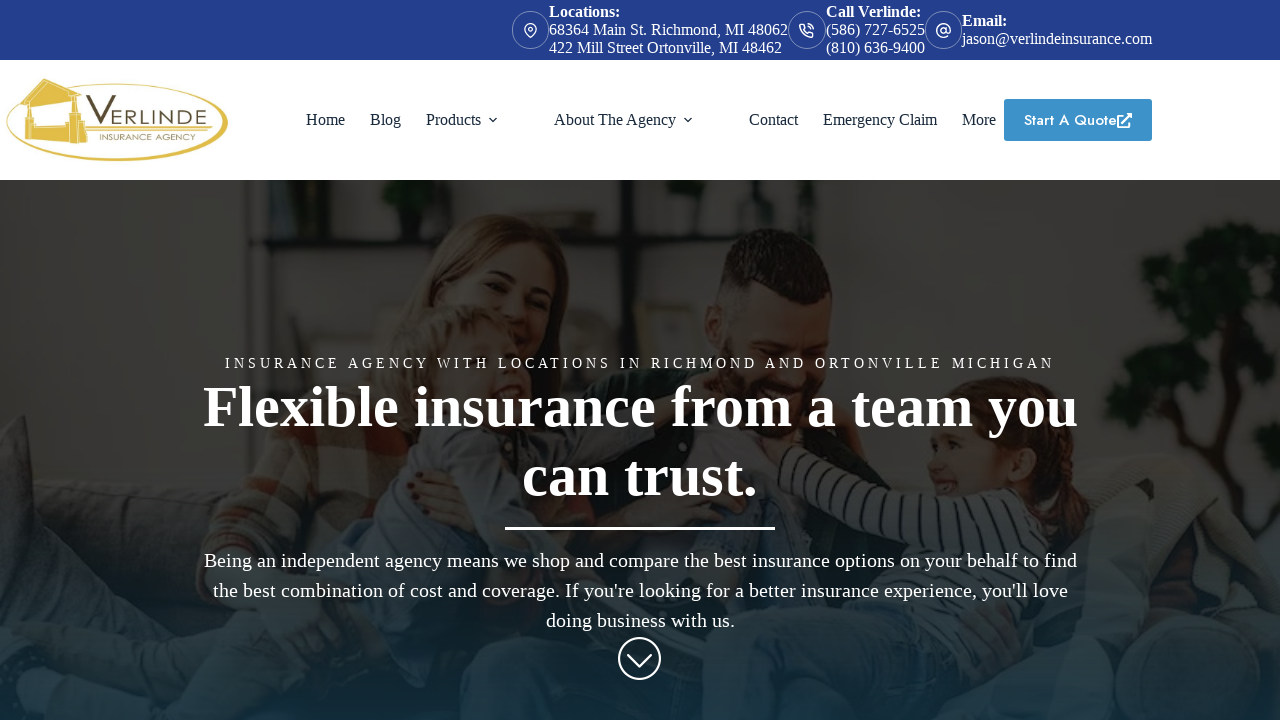

--- FILE ---
content_type: text/html; charset=UTF-8
request_url: https://verlindeinsurance.com/
body_size: 21739
content:
<!doctype html>
<html lang="en-US">
<head>
	
	<meta charset="UTF-8">
<script>
var gform;gform||(document.addEventListener("gform_main_scripts_loaded",function(){gform.scriptsLoaded=!0}),document.addEventListener("gform/theme/scripts_loaded",function(){gform.themeScriptsLoaded=!0}),window.addEventListener("DOMContentLoaded",function(){gform.domLoaded=!0}),gform={domLoaded:!1,scriptsLoaded:!1,themeScriptsLoaded:!1,isFormEditor:()=>"function"==typeof InitializeEditor,callIfLoaded:function(o){return!(!gform.domLoaded||!gform.scriptsLoaded||!gform.themeScriptsLoaded&&!gform.isFormEditor()||(gform.isFormEditor()&&console.warn("The use of gform.initializeOnLoaded() is deprecated in the form editor context and will be removed in Gravity Forms 3.1."),o(),0))},initializeOnLoaded:function(o){gform.callIfLoaded(o)||(document.addEventListener("gform_main_scripts_loaded",()=>{gform.scriptsLoaded=!0,gform.callIfLoaded(o)}),document.addEventListener("gform/theme/scripts_loaded",()=>{gform.themeScriptsLoaded=!0,gform.callIfLoaded(o)}),window.addEventListener("DOMContentLoaded",()=>{gform.domLoaded=!0,gform.callIfLoaded(o)}))},hooks:{action:{},filter:{}},addAction:function(o,r,e,t){gform.addHook("action",o,r,e,t)},addFilter:function(o,r,e,t){gform.addHook("filter",o,r,e,t)},doAction:function(o){gform.doHook("action",o,arguments)},applyFilters:function(o){return gform.doHook("filter",o,arguments)},removeAction:function(o,r){gform.removeHook("action",o,r)},removeFilter:function(o,r,e){gform.removeHook("filter",o,r,e)},addHook:function(o,r,e,t,n){null==gform.hooks[o][r]&&(gform.hooks[o][r]=[]);var d=gform.hooks[o][r];null==n&&(n=r+"_"+d.length),gform.hooks[o][r].push({tag:n,callable:e,priority:t=null==t?10:t})},doHook:function(r,o,e){var t;if(e=Array.prototype.slice.call(e,1),null!=gform.hooks[r][o]&&((o=gform.hooks[r][o]).sort(function(o,r){return o.priority-r.priority}),o.forEach(function(o){"function"!=typeof(t=o.callable)&&(t=window[t]),"action"==r?t.apply(null,e):e[0]=t.apply(null,e)})),"filter"==r)return e[0]},removeHook:function(o,r,t,n){var e;null!=gform.hooks[o][r]&&(e=(e=gform.hooks[o][r]).filter(function(o,r,e){return!!(null!=n&&n!=o.tag||null!=t&&t!=o.priority)}),gform.hooks[o][r]=e)}});
</script>

	<meta name="viewport" content="width=device-width, initial-scale=1, maximum-scale=5, viewport-fit=cover">
	<link rel="profile" href="https://gmpg.org/xfn/11">

	<meta name="viewport" content="width=device-width, initial-scale=1.0">
<meta name='robots' content='index, follow, max-image-preview:large, max-snippet:-1, max-video-preview:-1' />

	<!-- This site is optimized with the Yoast SEO plugin v26.8 - https://yoast.com/product/yoast-seo-wordpress/ -->
	<title>Verlinde Hudson Insurance Michigan - Verlinde Insurance</title>
	<link rel="canonical" href="https://verlindeinsurance.com/" />
	<meta property="og:locale" content="en_US" />
	<meta property="og:type" content="website" />
	<meta property="og:title" content="Verlinde Hudson Insurance Michigan - Verlinde Insurance" />
	<meta property="og:description" content="INSURANCE AGENCY with Locations in Richmond and Ortonville Michigan Flexible insurance from a team you can trust. Being an independent agency means we shop and compare the best insurance options on your behalf to find the best combination of cost and coverage. If you&#8217;re looking for a better insurance experience, you&#8217;ll love doing business with [&hellip;]" />
	<meta property="og:url" content="https://verlindeinsurance.com/" />
	<meta property="og:site_name" content="Verlinde Insurance" />
	<meta property="article:publisher" content="https://www.facebook.com/verlindeinsurance" />
	<meta property="article:modified_time" content="2025-05-22T15:15:20+00:00" />
	<meta property="og:image" content="https://verlindeinsurance.com/wp-content/uploads/sites/40/2024/05/ridshare_uber_insurance.webp" />
	<meta name="twitter:card" content="summary_large_image" />
	<meta name="twitter:site" content="@verlindeins" />
	<script type="application/ld+json" class="yoast-schema-graph">{"@context":"https://schema.org","@graph":[{"@type":"WebPage","@id":"https://verlindeinsurance.com/","url":"https://verlindeinsurance.com/","name":"Verlinde Hudson Insurance Michigan - Verlinde Insurance","isPartOf":{"@id":"https://verlindeinsurance.com/#website"},"about":{"@id":"https://verlindeinsurance.com/#organization"},"primaryImageOfPage":{"@id":"https://verlindeinsurance.com/#primaryimage"},"image":{"@id":"https://verlindeinsurance.com/#primaryimage"},"thumbnailUrl":"https://verlindeinsurance.com/wp-content/uploads/sites/40/2024/05/ridshare_uber_insurance.webp","datePublished":"2024-05-08T15:56:44+00:00","dateModified":"2025-05-22T15:15:20+00:00","breadcrumb":{"@id":"https://verlindeinsurance.com/#breadcrumb"},"inLanguage":"en-US","potentialAction":[{"@type":"ReadAction","target":["https://verlindeinsurance.com/"]}]},{"@type":"ImageObject","inLanguage":"en-US","@id":"https://verlindeinsurance.com/#primaryimage","url":"https://verlindeinsurance.com/wp-content/uploads/sites/40/2024/05/ridshare_uber_insurance.webp","contentUrl":"https://verlindeinsurance.com/wp-content/uploads/sites/40/2024/05/ridshare_uber_insurance.webp","width":1200,"height":800},{"@type":"BreadcrumbList","@id":"https://verlindeinsurance.com/#breadcrumb","itemListElement":[{"@type":"ListItem","position":1,"name":"Home"}]},{"@type":"WebSite","@id":"https://verlindeinsurance.com/#website","url":"https://verlindeinsurance.com/","name":"Verlinde Insurance","description":"Verlinde Insurance Agency","publisher":{"@id":"https://verlindeinsurance.com/#organization"},"potentialAction":[{"@type":"SearchAction","target":{"@type":"EntryPoint","urlTemplate":"https://verlindeinsurance.com/?s={search_term_string}"},"query-input":{"@type":"PropertyValueSpecification","valueRequired":true,"valueName":"search_term_string"}}],"inLanguage":"en-US"},{"@type":"Organization","@id":"https://verlindeinsurance.com/#organization","name":"Verlinde Insurance","url":"https://verlindeinsurance.com/","logo":{"@type":"ImageObject","inLanguage":"en-US","@id":"https://verlindeinsurance.com/#/schema/logo/image/","url":"https://verlindeinsurance.com/wp-content/uploads/sites/40/2016/01/verlinde-insurance-logo.jpg","contentUrl":"https://verlindeinsurance.com/wp-content/uploads/sites/40/2016/01/verlinde-insurance-logo.jpg","width":400,"height":148,"caption":"Verlinde Insurance"},"image":{"@id":"https://verlindeinsurance.com/#/schema/logo/image/"},"sameAs":["https://www.facebook.com/verlindeinsurance","https://x.com/verlindeins","https://www.linkedin.com/in/javerlin74","http://www.pinterest.com/verlindeins/"]}]}</script>
	<!-- / Yoast SEO plugin. -->


<link rel='dns-prefetch' href='//verlindeinsurance.com' />
<link rel='dns-prefetch' href='//pro.fontawesome.com' />
<link rel='dns-prefetch' href='//fonts.googleapis.com' />
<link rel='dns-prefetch' href='//maxcdn.bootstrapcdn.com' />
<link rel="alternate" type="application/rss+xml" title="Verlinde Insurance &raquo; Feed" href="https://verlindeinsurance.com/feed/" />
<link rel="alternate" title="oEmbed (JSON)" type="application/json+oembed" href="https://verlindeinsurance.com/wp-json/oembed/1.0/embed?url=https%3A%2F%2Fverlindeinsurance.com%2F" />
<link rel="alternate" title="oEmbed (XML)" type="text/xml+oembed" href="https://verlindeinsurance.com/wp-json/oembed/1.0/embed?url=https%3A%2F%2Fverlindeinsurance.com%2F&#038;format=xml" />
<link rel="preload" href="https://verlindeinsurance.com/wp-content/plugins/bb-plugin/fonts/fontawesome/5.15.4/webfonts/fa-solid-900.woff2" as="font" type="font/woff2" crossorigin="anonymous">
<link rel="preload" href="https://verlindeinsurance.com/wp-content/plugins/bb-plugin/fonts/fontawesome/5.15.4/webfonts/fa-regular-400.woff2" as="font" type="font/woff2" crossorigin="anonymous">
<style id='wp-img-auto-sizes-contain-inline-css'>
img:is([sizes=auto i],[sizes^="auto," i]){contain-intrinsic-size:3000px 1500px}
/*# sourceURL=wp-img-auto-sizes-contain-inline-css */
</style>
<link rel='stylesheet' id='blocksy-dynamic-global-css' href='https://verlindeinsurance.com/wp-content/uploads/sites/40/blocksy/css/global.css?ver=12969' media='all' />
<link rel='stylesheet' id='wp-block-library-css' href='https://verlindeinsurance.com/wp-includes/css/dist/block-library/style.min.css?ver=6.9' media='all' />
<style id='safe-svg-svg-icon-style-inline-css'>
.safe-svg-cover{text-align:center}.safe-svg-cover .safe-svg-inside{display:inline-block;max-width:100%}.safe-svg-cover svg{fill:currentColor;height:100%;max-height:100%;max-width:100%;width:100%}

/*# sourceURL=https://verlindeinsurance.com/wp-content/plugins/safe-svg/dist/safe-svg-block-frontend.css */
</style>
<link rel='stylesheet' id='wp-components-css' href='https://verlindeinsurance.com/wp-includes/css/dist/components/style.min.css?ver=6.9' media='all' />
<link rel='stylesheet' id='wp-preferences-css' href='https://verlindeinsurance.com/wp-includes/css/dist/preferences/style.min.css?ver=6.9' media='all' />
<link rel='stylesheet' id='wp-block-editor-css' href='https://verlindeinsurance.com/wp-includes/css/dist/block-editor/style.min.css?ver=6.9' media='all' />
<link rel='stylesheet' id='popup-maker-block-library-style-css' href='https://verlindeinsurance.com/wp-content/plugins/popup-maker/dist/packages/block-library-style.css?ver=dbea705cfafe089d65f1' media='all' />
<style id='global-styles-inline-css'>
:root{--wp--preset--aspect-ratio--square: 1;--wp--preset--aspect-ratio--4-3: 4/3;--wp--preset--aspect-ratio--3-4: 3/4;--wp--preset--aspect-ratio--3-2: 3/2;--wp--preset--aspect-ratio--2-3: 2/3;--wp--preset--aspect-ratio--16-9: 16/9;--wp--preset--aspect-ratio--9-16: 9/16;--wp--preset--color--black: #000000;--wp--preset--color--cyan-bluish-gray: #abb8c3;--wp--preset--color--white: #ffffff;--wp--preset--color--pale-pink: #f78da7;--wp--preset--color--vivid-red: #cf2e2e;--wp--preset--color--luminous-vivid-orange: #ff6900;--wp--preset--color--luminous-vivid-amber: #fcb900;--wp--preset--color--light-green-cyan: #7bdcb5;--wp--preset--color--vivid-green-cyan: #00d084;--wp--preset--color--pale-cyan-blue: #8ed1fc;--wp--preset--color--vivid-cyan-blue: #0693e3;--wp--preset--color--vivid-purple: #9b51e0;--wp--preset--color--palette-color-1: var(--theme-palette-color-1, #3D92CA);--wp--preset--color--palette-color-2: var(--theme-palette-color-2, #E1BD48);--wp--preset--color--palette-color-3: var(--theme-palette-color-3, #233F8D);--wp--preset--color--palette-color-4: var(--theme-palette-color-4, #192a3d);--wp--preset--color--palette-color-5: var(--theme-palette-color-5, #e1e8ed);--wp--preset--color--palette-color-6: var(--theme-palette-color-6, #f2f5f7);--wp--preset--color--palette-color-7: var(--theme-palette-color-7, #FAFBFC);--wp--preset--color--palette-color-8: var(--theme-palette-color-8, #ffffff);--wp--preset--gradient--vivid-cyan-blue-to-vivid-purple: linear-gradient(135deg,rgb(6,147,227) 0%,rgb(155,81,224) 100%);--wp--preset--gradient--light-green-cyan-to-vivid-green-cyan: linear-gradient(135deg,rgb(122,220,180) 0%,rgb(0,208,130) 100%);--wp--preset--gradient--luminous-vivid-amber-to-luminous-vivid-orange: linear-gradient(135deg,rgb(252,185,0) 0%,rgb(255,105,0) 100%);--wp--preset--gradient--luminous-vivid-orange-to-vivid-red: linear-gradient(135deg,rgb(255,105,0) 0%,rgb(207,46,46) 100%);--wp--preset--gradient--very-light-gray-to-cyan-bluish-gray: linear-gradient(135deg,rgb(238,238,238) 0%,rgb(169,184,195) 100%);--wp--preset--gradient--cool-to-warm-spectrum: linear-gradient(135deg,rgb(74,234,220) 0%,rgb(151,120,209) 20%,rgb(207,42,186) 40%,rgb(238,44,130) 60%,rgb(251,105,98) 80%,rgb(254,248,76) 100%);--wp--preset--gradient--blush-light-purple: linear-gradient(135deg,rgb(255,206,236) 0%,rgb(152,150,240) 100%);--wp--preset--gradient--blush-bordeaux: linear-gradient(135deg,rgb(254,205,165) 0%,rgb(254,45,45) 50%,rgb(107,0,62) 100%);--wp--preset--gradient--luminous-dusk: linear-gradient(135deg,rgb(255,203,112) 0%,rgb(199,81,192) 50%,rgb(65,88,208) 100%);--wp--preset--gradient--pale-ocean: linear-gradient(135deg,rgb(255,245,203) 0%,rgb(182,227,212) 50%,rgb(51,167,181) 100%);--wp--preset--gradient--electric-grass: linear-gradient(135deg,rgb(202,248,128) 0%,rgb(113,206,126) 100%);--wp--preset--gradient--midnight: linear-gradient(135deg,rgb(2,3,129) 0%,rgb(40,116,252) 100%);--wp--preset--gradient--juicy-peach: linear-gradient(to right, #ffecd2 0%, #fcb69f 100%);--wp--preset--gradient--young-passion: linear-gradient(to right, #ff8177 0%, #ff867a 0%, #ff8c7f 21%, #f99185 52%, #cf556c 78%, #b12a5b 100%);--wp--preset--gradient--true-sunset: linear-gradient(to right, #fa709a 0%, #fee140 100%);--wp--preset--gradient--morpheus-den: linear-gradient(to top, #30cfd0 0%, #330867 100%);--wp--preset--gradient--plum-plate: linear-gradient(135deg, #667eea 0%, #764ba2 100%);--wp--preset--gradient--aqua-splash: linear-gradient(15deg, #13547a 0%, #80d0c7 100%);--wp--preset--gradient--love-kiss: linear-gradient(to top, #ff0844 0%, #ffb199 100%);--wp--preset--gradient--new-retrowave: linear-gradient(to top, #3b41c5 0%, #a981bb 49%, #ffc8a9 100%);--wp--preset--gradient--plum-bath: linear-gradient(to top, #cc208e 0%, #6713d2 100%);--wp--preset--gradient--high-flight: linear-gradient(to right, #0acffe 0%, #495aff 100%);--wp--preset--gradient--teen-party: linear-gradient(-225deg, #FF057C 0%, #8D0B93 50%, #321575 100%);--wp--preset--gradient--fabled-sunset: linear-gradient(-225deg, #231557 0%, #44107A 29%, #FF1361 67%, #FFF800 100%);--wp--preset--gradient--arielle-smile: radial-gradient(circle 248px at center, #16d9e3 0%, #30c7ec 47%, #46aef7 100%);--wp--preset--gradient--itmeo-branding: linear-gradient(180deg, #2af598 0%, #009efd 100%);--wp--preset--gradient--deep-blue: linear-gradient(to right, #6a11cb 0%, #2575fc 100%);--wp--preset--gradient--strong-bliss: linear-gradient(to right, #f78ca0 0%, #f9748f 19%, #fd868c 60%, #fe9a8b 100%);--wp--preset--gradient--sweet-period: linear-gradient(to top, #3f51b1 0%, #5a55ae 13%, #7b5fac 25%, #8f6aae 38%, #a86aa4 50%, #cc6b8e 62%, #f18271 75%, #f3a469 87%, #f7c978 100%);--wp--preset--gradient--purple-division: linear-gradient(to top, #7028e4 0%, #e5b2ca 100%);--wp--preset--gradient--cold-evening: linear-gradient(to top, #0c3483 0%, #a2b6df 100%, #6b8cce 100%, #a2b6df 100%);--wp--preset--gradient--mountain-rock: linear-gradient(to right, #868f96 0%, #596164 100%);--wp--preset--gradient--desert-hump: linear-gradient(to top, #c79081 0%, #dfa579 100%);--wp--preset--gradient--ethernal-constance: linear-gradient(to top, #09203f 0%, #537895 100%);--wp--preset--gradient--happy-memories: linear-gradient(-60deg, #ff5858 0%, #f09819 100%);--wp--preset--gradient--grown-early: linear-gradient(to top, #0ba360 0%, #3cba92 100%);--wp--preset--gradient--morning-salad: linear-gradient(-225deg, #B7F8DB 0%, #50A7C2 100%);--wp--preset--gradient--night-call: linear-gradient(-225deg, #AC32E4 0%, #7918F2 48%, #4801FF 100%);--wp--preset--gradient--mind-crawl: linear-gradient(-225deg, #473B7B 0%, #3584A7 51%, #30D2BE 100%);--wp--preset--gradient--angel-care: linear-gradient(-225deg, #FFE29F 0%, #FFA99F 48%, #FF719A 100%);--wp--preset--gradient--juicy-cake: linear-gradient(to top, #e14fad 0%, #f9d423 100%);--wp--preset--gradient--rich-metal: linear-gradient(to right, #d7d2cc 0%, #304352 100%);--wp--preset--gradient--mole-hall: linear-gradient(-20deg, #616161 0%, #9bc5c3 100%);--wp--preset--gradient--cloudy-knoxville: linear-gradient(120deg, #fdfbfb 0%, #ebedee 100%);--wp--preset--gradient--soft-grass: linear-gradient(to top, #c1dfc4 0%, #deecdd 100%);--wp--preset--gradient--saint-petersburg: linear-gradient(135deg, #f5f7fa 0%, #c3cfe2 100%);--wp--preset--gradient--everlasting-sky: linear-gradient(135deg, #fdfcfb 0%, #e2d1c3 100%);--wp--preset--gradient--kind-steel: linear-gradient(-20deg, #e9defa 0%, #fbfcdb 100%);--wp--preset--gradient--over-sun: linear-gradient(60deg, #abecd6 0%, #fbed96 100%);--wp--preset--gradient--premium-white: linear-gradient(to top, #d5d4d0 0%, #d5d4d0 1%, #eeeeec 31%, #efeeec 75%, #e9e9e7 100%);--wp--preset--gradient--clean-mirror: linear-gradient(45deg, #93a5cf 0%, #e4efe9 100%);--wp--preset--gradient--wild-apple: linear-gradient(to top, #d299c2 0%, #fef9d7 100%);--wp--preset--gradient--snow-again: linear-gradient(to top, #e6e9f0 0%, #eef1f5 100%);--wp--preset--gradient--confident-cloud: linear-gradient(to top, #dad4ec 0%, #dad4ec 1%, #f3e7e9 100%);--wp--preset--gradient--glass-water: linear-gradient(to top, #dfe9f3 0%, white 100%);--wp--preset--gradient--perfect-white: linear-gradient(-225deg, #E3FDF5 0%, #FFE6FA 100%);--wp--preset--font-size--small: 13px;--wp--preset--font-size--medium: 20px;--wp--preset--font-size--large: clamp(22px, 1.375rem + ((1vw - 3.2px) * 0.625), 30px);--wp--preset--font-size--x-large: clamp(30px, 1.875rem + ((1vw - 3.2px) * 1.563), 50px);--wp--preset--font-size--xx-large: clamp(45px, 2.813rem + ((1vw - 3.2px) * 2.734), 80px);--wp--preset--spacing--20: 0.44rem;--wp--preset--spacing--30: 0.67rem;--wp--preset--spacing--40: 1rem;--wp--preset--spacing--50: 1.5rem;--wp--preset--spacing--60: 2.25rem;--wp--preset--spacing--70: 3.38rem;--wp--preset--spacing--80: 5.06rem;--wp--preset--shadow--natural: 6px 6px 9px rgba(0, 0, 0, 0.2);--wp--preset--shadow--deep: 12px 12px 50px rgba(0, 0, 0, 0.4);--wp--preset--shadow--sharp: 6px 6px 0px rgba(0, 0, 0, 0.2);--wp--preset--shadow--outlined: 6px 6px 0px -3px rgb(255, 255, 255), 6px 6px rgb(0, 0, 0);--wp--preset--shadow--crisp: 6px 6px 0px rgb(0, 0, 0);}:root { --wp--style--global--content-size: var(--theme-block-max-width);--wp--style--global--wide-size: var(--theme-block-wide-max-width); }:where(body) { margin: 0; }.wp-site-blocks > .alignleft { float: left; margin-right: 2em; }.wp-site-blocks > .alignright { float: right; margin-left: 2em; }.wp-site-blocks > .aligncenter { justify-content: center; margin-left: auto; margin-right: auto; }:where(.wp-site-blocks) > * { margin-block-start: var(--theme-content-spacing); margin-block-end: 0; }:where(.wp-site-blocks) > :first-child { margin-block-start: 0; }:where(.wp-site-blocks) > :last-child { margin-block-end: 0; }:root { --wp--style--block-gap: var(--theme-content-spacing); }:root :where(.is-layout-flow) > :first-child{margin-block-start: 0;}:root :where(.is-layout-flow) > :last-child{margin-block-end: 0;}:root :where(.is-layout-flow) > *{margin-block-start: var(--theme-content-spacing);margin-block-end: 0;}:root :where(.is-layout-constrained) > :first-child{margin-block-start: 0;}:root :where(.is-layout-constrained) > :last-child{margin-block-end: 0;}:root :where(.is-layout-constrained) > *{margin-block-start: var(--theme-content-spacing);margin-block-end: 0;}:root :where(.is-layout-flex){gap: var(--theme-content-spacing);}:root :where(.is-layout-grid){gap: var(--theme-content-spacing);}.is-layout-flow > .alignleft{float: left;margin-inline-start: 0;margin-inline-end: 2em;}.is-layout-flow > .alignright{float: right;margin-inline-start: 2em;margin-inline-end: 0;}.is-layout-flow > .aligncenter{margin-left: auto !important;margin-right: auto !important;}.is-layout-constrained > .alignleft{float: left;margin-inline-start: 0;margin-inline-end: 2em;}.is-layout-constrained > .alignright{float: right;margin-inline-start: 2em;margin-inline-end: 0;}.is-layout-constrained > .aligncenter{margin-left: auto !important;margin-right: auto !important;}.is-layout-constrained > :where(:not(.alignleft):not(.alignright):not(.alignfull)){max-width: var(--wp--style--global--content-size);margin-left: auto !important;margin-right: auto !important;}.is-layout-constrained > .alignwide{max-width: var(--wp--style--global--wide-size);}body .is-layout-flex{display: flex;}.is-layout-flex{flex-wrap: wrap;align-items: center;}.is-layout-flex > :is(*, div){margin: 0;}body .is-layout-grid{display: grid;}.is-layout-grid > :is(*, div){margin: 0;}body{padding-top: 0px;padding-right: 0px;padding-bottom: 0px;padding-left: 0px;}:root :where(.wp-element-button, .wp-block-button__link){font-style: inherit;font-weight: inherit;letter-spacing: inherit;text-transform: inherit;}.has-black-color{color: var(--wp--preset--color--black) !important;}.has-cyan-bluish-gray-color{color: var(--wp--preset--color--cyan-bluish-gray) !important;}.has-white-color{color: var(--wp--preset--color--white) !important;}.has-pale-pink-color{color: var(--wp--preset--color--pale-pink) !important;}.has-vivid-red-color{color: var(--wp--preset--color--vivid-red) !important;}.has-luminous-vivid-orange-color{color: var(--wp--preset--color--luminous-vivid-orange) !important;}.has-luminous-vivid-amber-color{color: var(--wp--preset--color--luminous-vivid-amber) !important;}.has-light-green-cyan-color{color: var(--wp--preset--color--light-green-cyan) !important;}.has-vivid-green-cyan-color{color: var(--wp--preset--color--vivid-green-cyan) !important;}.has-pale-cyan-blue-color{color: var(--wp--preset--color--pale-cyan-blue) !important;}.has-vivid-cyan-blue-color{color: var(--wp--preset--color--vivid-cyan-blue) !important;}.has-vivid-purple-color{color: var(--wp--preset--color--vivid-purple) !important;}.has-palette-color-1-color{color: var(--wp--preset--color--palette-color-1) !important;}.has-palette-color-2-color{color: var(--wp--preset--color--palette-color-2) !important;}.has-palette-color-3-color{color: var(--wp--preset--color--palette-color-3) !important;}.has-palette-color-4-color{color: var(--wp--preset--color--palette-color-4) !important;}.has-palette-color-5-color{color: var(--wp--preset--color--palette-color-5) !important;}.has-palette-color-6-color{color: var(--wp--preset--color--palette-color-6) !important;}.has-palette-color-7-color{color: var(--wp--preset--color--palette-color-7) !important;}.has-palette-color-8-color{color: var(--wp--preset--color--palette-color-8) !important;}.has-black-background-color{background-color: var(--wp--preset--color--black) !important;}.has-cyan-bluish-gray-background-color{background-color: var(--wp--preset--color--cyan-bluish-gray) !important;}.has-white-background-color{background-color: var(--wp--preset--color--white) !important;}.has-pale-pink-background-color{background-color: var(--wp--preset--color--pale-pink) !important;}.has-vivid-red-background-color{background-color: var(--wp--preset--color--vivid-red) !important;}.has-luminous-vivid-orange-background-color{background-color: var(--wp--preset--color--luminous-vivid-orange) !important;}.has-luminous-vivid-amber-background-color{background-color: var(--wp--preset--color--luminous-vivid-amber) !important;}.has-light-green-cyan-background-color{background-color: var(--wp--preset--color--light-green-cyan) !important;}.has-vivid-green-cyan-background-color{background-color: var(--wp--preset--color--vivid-green-cyan) !important;}.has-pale-cyan-blue-background-color{background-color: var(--wp--preset--color--pale-cyan-blue) !important;}.has-vivid-cyan-blue-background-color{background-color: var(--wp--preset--color--vivid-cyan-blue) !important;}.has-vivid-purple-background-color{background-color: var(--wp--preset--color--vivid-purple) !important;}.has-palette-color-1-background-color{background-color: var(--wp--preset--color--palette-color-1) !important;}.has-palette-color-2-background-color{background-color: var(--wp--preset--color--palette-color-2) !important;}.has-palette-color-3-background-color{background-color: var(--wp--preset--color--palette-color-3) !important;}.has-palette-color-4-background-color{background-color: var(--wp--preset--color--palette-color-4) !important;}.has-palette-color-5-background-color{background-color: var(--wp--preset--color--palette-color-5) !important;}.has-palette-color-6-background-color{background-color: var(--wp--preset--color--palette-color-6) !important;}.has-palette-color-7-background-color{background-color: var(--wp--preset--color--palette-color-7) !important;}.has-palette-color-8-background-color{background-color: var(--wp--preset--color--palette-color-8) !important;}.has-black-border-color{border-color: var(--wp--preset--color--black) !important;}.has-cyan-bluish-gray-border-color{border-color: var(--wp--preset--color--cyan-bluish-gray) !important;}.has-white-border-color{border-color: var(--wp--preset--color--white) !important;}.has-pale-pink-border-color{border-color: var(--wp--preset--color--pale-pink) !important;}.has-vivid-red-border-color{border-color: var(--wp--preset--color--vivid-red) !important;}.has-luminous-vivid-orange-border-color{border-color: var(--wp--preset--color--luminous-vivid-orange) !important;}.has-luminous-vivid-amber-border-color{border-color: var(--wp--preset--color--luminous-vivid-amber) !important;}.has-light-green-cyan-border-color{border-color: var(--wp--preset--color--light-green-cyan) !important;}.has-vivid-green-cyan-border-color{border-color: var(--wp--preset--color--vivid-green-cyan) !important;}.has-pale-cyan-blue-border-color{border-color: var(--wp--preset--color--pale-cyan-blue) !important;}.has-vivid-cyan-blue-border-color{border-color: var(--wp--preset--color--vivid-cyan-blue) !important;}.has-vivid-purple-border-color{border-color: var(--wp--preset--color--vivid-purple) !important;}.has-palette-color-1-border-color{border-color: var(--wp--preset--color--palette-color-1) !important;}.has-palette-color-2-border-color{border-color: var(--wp--preset--color--palette-color-2) !important;}.has-palette-color-3-border-color{border-color: var(--wp--preset--color--palette-color-3) !important;}.has-palette-color-4-border-color{border-color: var(--wp--preset--color--palette-color-4) !important;}.has-palette-color-5-border-color{border-color: var(--wp--preset--color--palette-color-5) !important;}.has-palette-color-6-border-color{border-color: var(--wp--preset--color--palette-color-6) !important;}.has-palette-color-7-border-color{border-color: var(--wp--preset--color--palette-color-7) !important;}.has-palette-color-8-border-color{border-color: var(--wp--preset--color--palette-color-8) !important;}.has-vivid-cyan-blue-to-vivid-purple-gradient-background{background: var(--wp--preset--gradient--vivid-cyan-blue-to-vivid-purple) !important;}.has-light-green-cyan-to-vivid-green-cyan-gradient-background{background: var(--wp--preset--gradient--light-green-cyan-to-vivid-green-cyan) !important;}.has-luminous-vivid-amber-to-luminous-vivid-orange-gradient-background{background: var(--wp--preset--gradient--luminous-vivid-amber-to-luminous-vivid-orange) !important;}.has-luminous-vivid-orange-to-vivid-red-gradient-background{background: var(--wp--preset--gradient--luminous-vivid-orange-to-vivid-red) !important;}.has-very-light-gray-to-cyan-bluish-gray-gradient-background{background: var(--wp--preset--gradient--very-light-gray-to-cyan-bluish-gray) !important;}.has-cool-to-warm-spectrum-gradient-background{background: var(--wp--preset--gradient--cool-to-warm-spectrum) !important;}.has-blush-light-purple-gradient-background{background: var(--wp--preset--gradient--blush-light-purple) !important;}.has-blush-bordeaux-gradient-background{background: var(--wp--preset--gradient--blush-bordeaux) !important;}.has-luminous-dusk-gradient-background{background: var(--wp--preset--gradient--luminous-dusk) !important;}.has-pale-ocean-gradient-background{background: var(--wp--preset--gradient--pale-ocean) !important;}.has-electric-grass-gradient-background{background: var(--wp--preset--gradient--electric-grass) !important;}.has-midnight-gradient-background{background: var(--wp--preset--gradient--midnight) !important;}.has-juicy-peach-gradient-background{background: var(--wp--preset--gradient--juicy-peach) !important;}.has-young-passion-gradient-background{background: var(--wp--preset--gradient--young-passion) !important;}.has-true-sunset-gradient-background{background: var(--wp--preset--gradient--true-sunset) !important;}.has-morpheus-den-gradient-background{background: var(--wp--preset--gradient--morpheus-den) !important;}.has-plum-plate-gradient-background{background: var(--wp--preset--gradient--plum-plate) !important;}.has-aqua-splash-gradient-background{background: var(--wp--preset--gradient--aqua-splash) !important;}.has-love-kiss-gradient-background{background: var(--wp--preset--gradient--love-kiss) !important;}.has-new-retrowave-gradient-background{background: var(--wp--preset--gradient--new-retrowave) !important;}.has-plum-bath-gradient-background{background: var(--wp--preset--gradient--plum-bath) !important;}.has-high-flight-gradient-background{background: var(--wp--preset--gradient--high-flight) !important;}.has-teen-party-gradient-background{background: var(--wp--preset--gradient--teen-party) !important;}.has-fabled-sunset-gradient-background{background: var(--wp--preset--gradient--fabled-sunset) !important;}.has-arielle-smile-gradient-background{background: var(--wp--preset--gradient--arielle-smile) !important;}.has-itmeo-branding-gradient-background{background: var(--wp--preset--gradient--itmeo-branding) !important;}.has-deep-blue-gradient-background{background: var(--wp--preset--gradient--deep-blue) !important;}.has-strong-bliss-gradient-background{background: var(--wp--preset--gradient--strong-bliss) !important;}.has-sweet-period-gradient-background{background: var(--wp--preset--gradient--sweet-period) !important;}.has-purple-division-gradient-background{background: var(--wp--preset--gradient--purple-division) !important;}.has-cold-evening-gradient-background{background: var(--wp--preset--gradient--cold-evening) !important;}.has-mountain-rock-gradient-background{background: var(--wp--preset--gradient--mountain-rock) !important;}.has-desert-hump-gradient-background{background: var(--wp--preset--gradient--desert-hump) !important;}.has-ethernal-constance-gradient-background{background: var(--wp--preset--gradient--ethernal-constance) !important;}.has-happy-memories-gradient-background{background: var(--wp--preset--gradient--happy-memories) !important;}.has-grown-early-gradient-background{background: var(--wp--preset--gradient--grown-early) !important;}.has-morning-salad-gradient-background{background: var(--wp--preset--gradient--morning-salad) !important;}.has-night-call-gradient-background{background: var(--wp--preset--gradient--night-call) !important;}.has-mind-crawl-gradient-background{background: var(--wp--preset--gradient--mind-crawl) !important;}.has-angel-care-gradient-background{background: var(--wp--preset--gradient--angel-care) !important;}.has-juicy-cake-gradient-background{background: var(--wp--preset--gradient--juicy-cake) !important;}.has-rich-metal-gradient-background{background: var(--wp--preset--gradient--rich-metal) !important;}.has-mole-hall-gradient-background{background: var(--wp--preset--gradient--mole-hall) !important;}.has-cloudy-knoxville-gradient-background{background: var(--wp--preset--gradient--cloudy-knoxville) !important;}.has-soft-grass-gradient-background{background: var(--wp--preset--gradient--soft-grass) !important;}.has-saint-petersburg-gradient-background{background: var(--wp--preset--gradient--saint-petersburg) !important;}.has-everlasting-sky-gradient-background{background: var(--wp--preset--gradient--everlasting-sky) !important;}.has-kind-steel-gradient-background{background: var(--wp--preset--gradient--kind-steel) !important;}.has-over-sun-gradient-background{background: var(--wp--preset--gradient--over-sun) !important;}.has-premium-white-gradient-background{background: var(--wp--preset--gradient--premium-white) !important;}.has-clean-mirror-gradient-background{background: var(--wp--preset--gradient--clean-mirror) !important;}.has-wild-apple-gradient-background{background: var(--wp--preset--gradient--wild-apple) !important;}.has-snow-again-gradient-background{background: var(--wp--preset--gradient--snow-again) !important;}.has-confident-cloud-gradient-background{background: var(--wp--preset--gradient--confident-cloud) !important;}.has-glass-water-gradient-background{background: var(--wp--preset--gradient--glass-water) !important;}.has-perfect-white-gradient-background{background: var(--wp--preset--gradient--perfect-white) !important;}.has-small-font-size{font-size: var(--wp--preset--font-size--small) !important;}.has-medium-font-size{font-size: var(--wp--preset--font-size--medium) !important;}.has-large-font-size{font-size: var(--wp--preset--font-size--large) !important;}.has-x-large-font-size{font-size: var(--wp--preset--font-size--x-large) !important;}.has-xx-large-font-size{font-size: var(--wp--preset--font-size--xx-large) !important;}
:root :where(.wp-block-pullquote){font-size: clamp(0.984em, 0.984rem + ((1vw - 0.2em) * 0.645), 1.5em);line-height: 1.6;}
/*# sourceURL=global-styles-inline-css */
</style>
<link rel='stylesheet' id='ultimate-icons-css' href='https://verlindeinsurance.com/wp-content/uploads/bb-plugin/icons/ultimate-icons/style.css?ver=2.10.0.6' media='all' />
<link rel='stylesheet' id='font-awesome-5-css' href='https://pro.fontawesome.com/releases/v5.15.4/css/all.css?ver=2.10.0.6' media='all' />
<link rel='stylesheet' id='font-awesome-css' href='https://verlindeinsurance.com/wp-content/plugins/bb-plugin/fonts/fontawesome/5.15.4/css/v4-shims.min.css?ver=2.10.0.6' media='all' />
<link rel='stylesheet' id='uabb-animate-css' href='https://verlindeinsurance.com/wp-content/plugins/bb-ultimate-addon/assets/css/uabb-animate.css' media='all' />
<link rel='stylesheet' id='jquery-magnificpopup-css' href='https://verlindeinsurance.com/wp-content/plugins/bb-plugin/css/jquery.magnificpopup.min.css?ver=2.10.0.6' media='all' />
<link rel='stylesheet' id='fl-builder-layout-1150-css' href='https://verlindeinsurance.com/wp-content/uploads/sites/40/bb-plugin/cache/1150-layout.css?ver=9165cd94bc8757d8b375b9cd5da9aece' media='all' />
<link rel='stylesheet' id='social-reels-css' href='https://verlindeinsurance.com/wp-content/plugins/ae-social-reels/public/css/social-reels-public.css?ver=1.0.14' media='all' />
<link rel='stylesheet' id='social-reels-fonts-css' href='https://fonts.googleapis.com/css2?family=Jost:wght@700&#038;display=swap' media='all' />
<link rel='stylesheet' id='dashicons-css' href='https://verlindeinsurance.com/wp-includes/css/dashicons.min.css?ver=6.9' media='all' />
<link rel='stylesheet' id='conversion-cards-style-css' href='https://verlindeinsurance.com/wp-content/plugins/conversion-cards/css/frontend.css?ver=1.1.1' media='all' />
<link rel='stylesheet' id='fl-builder-layout-bundle-97cd0c467afe46459d55aa121b8ee459-css' href='https://verlindeinsurance.com/wp-content/uploads/sites/40/bb-plugin/cache/97cd0c467afe46459d55aa121b8ee459-layout-bundle.css?ver=2.10.0.6-1.5.2.1' media='all' />
<link rel='stylesheet' id='blocksy-fonts-font-source-google-css' href='https://fonts.googleapis.com/css2?family=Jost:wght@400;500;600;700&#038;display=swap' media='all' />
<link rel='stylesheet' id='ct-main-styles-css' href='https://verlindeinsurance.com/wp-content/themes/blocksy/static/bundle/main.min.css?ver=2.1.26' media='all' />
<link rel='stylesheet' id='ct-beaver-styles-css' href='https://verlindeinsurance.com/wp-content/themes/blocksy/static/bundle/beaver.min.css?ver=2.1.26' media='all' />
<link rel='stylesheet' id='font-awesome-4-css' href='https://maxcdn.bootstrapcdn.com/font-awesome/4.7.0/css/font-awesome.min.css?ver=4.7.0' media='all' />
<link rel='stylesheet' id='ae-mobile-bar-css' href='https://verlindeinsurance.com/wp-content/plugins/ae-mobile-bar/css/mobile-bar.css?ver=1.1.1' media='all' />
<script src="https://verlindeinsurance.com/wp-includes/js/jquery/jquery.min.js?ver=3.7.1" id="jquery-core-js"></script>
<script src="https://verlindeinsurance.com/wp-includes/js/jquery/jquery-migrate.min.js?ver=3.4.1" id="jquery-migrate-js"></script>
<script src="https://verlindeinsurance.com/wp-content/plugins/ae-social-reels/public/js/social-reels-public.js?ver=1.0.14" id="social-reels-js"></script>
<link rel="https://api.w.org/" href="https://verlindeinsurance.com/wp-json/" /><link rel="alternate" title="JSON" type="application/json" href="https://verlindeinsurance.com/wp-json/wp/v2/pages/1150" /><link rel="EditURI" type="application/rsd+xml" title="RSD" href="https://verlindeinsurance.com/xmlrpc.php?rsd" />
<meta name="generator" content="WordPress 6.9" />
<link rel='shortlink' href='https://verlindeinsurance.com/' />
		<style type="text/css">
			@media all and (max-width: 900px) { body { padding-bottom: 52px; } }/* if weird layout, delete this media query */
							.mobile-bar { background-color: #dd9933; }
						.mobile-bar .mobile-bar-item { width: 25%; }
							.mobile-bar .mobile-bar-name, .mobile-bar .mobile-bar-name:hover { color: #ffffff; }
										.mobile-bar .mobile-bar-item, .mobile-bar .mobile-bar-item:hover { color: #ffffff; }
					</style>
		<noscript><link rel='stylesheet' href='https://verlindeinsurance.com/wp-content/themes/blocksy/static/bundle/no-scripts.min.css' type='text/css'></noscript>
<!-- Meta Pixel Code -->
<script>
!function(f,b,e,v,n,t,s)
{if(f.fbq)return;n=f.fbq=function(){n.callMethod?
n.callMethod.apply(n,arguments):n.queue.push(arguments)};
if(!f._fbq)f._fbq=n;n.push=n;n.loaded=!0;n.version='2.0';
n.queue=[];t=b.createElement(e);t.async=!0;
t.src=v;s=b.getElementsByTagName(e)[0];
s.parentNode.insertBefore(t,s)}(window, document,'script',
'https://connect.facebook.net/en_US/fbevents.js');
fbq('init', '1528309481393185');
fbq('track', 'PageView');
</script>
<noscript><img height="1" width="1" style="display:none"
src="https://www.facebook.com/tr?id=1528309481393185&ev=PageView&noscript=1"
/></noscript>
<!-- End Meta Pixel Code --><link rel="icon" href="https://verlindeinsurance.com/wp-content/uploads/sites/40/2016/01/cropped-favicon-1-32x32.png" sizes="32x32" />
<link rel="icon" href="https://verlindeinsurance.com/wp-content/uploads/sites/40/2016/01/cropped-favicon-1-192x192.png" sizes="192x192" />
<link rel="apple-touch-icon" href="https://verlindeinsurance.com/wp-content/uploads/sites/40/2016/01/cropped-favicon-1-180x180.png" />
<meta name="msapplication-TileImage" content="https://verlindeinsurance.com/wp-content/uploads/sites/40/2016/01/cropped-favicon-1-270x270.png" />
	</head>


<body class="home wp-singular page-template-default page page-id-1150 wp-custom-logo wp-embed-responsive wp-theme-blocksy fl-builder fl-builder-2-10-0-6 fl-themer-1-5-2-1 fl-no-js fl-theme-builder-singular fl-theme-builder-singular-single-post-page" data-link="type-2" data-prefix="single_page" data-header="type-1" data-footer="type-1" itemscope="itemscope" itemtype="https://schema.org/WebPage">

<a class="skip-link screen-reader-text" href="#main">Skip to content</a><div class="ct-drawer-canvas" data-location="start"><div id="offcanvas" class="ct-panel ct-header" data-behaviour="right-side" role="dialog" aria-label="Offcanvas modal" inert=""><div class="ct-panel-inner">
		<div class="ct-panel-actions">
			
			<button class="ct-toggle-close" data-type="type-1" aria-label="Close drawer">
				<svg class="ct-icon" width="12" height="12" viewBox="0 0 15 15"><path d="M1 15a1 1 0 01-.71-.29 1 1 0 010-1.41l5.8-5.8-5.8-5.8A1 1 0 011.7.29l5.8 5.8 5.8-5.8a1 1 0 011.41 1.41l-5.8 5.8 5.8 5.8a1 1 0 01-1.41 1.41l-5.8-5.8-5.8 5.8A1 1 0 011 15z"/></svg>
			</button>
		</div>
		<div class="ct-panel-content" data-device="desktop"><div class="ct-panel-content-inner"></div></div><div class="ct-panel-content" data-device="mobile"><div class="ct-panel-content-inner">
<nav
	class="mobile-menu menu-container has-submenu"
	data-id="mobile-menu" data-interaction="click" data-toggle-type="type-1" data-submenu-dots="yes"	aria-label="Primary Menu">

	<ul id="menu-primary-menu-1" class=""><li class="menu-item menu-item-type-post_type menu-item-object-page menu-item-55"><a href="https://verlindeinsurance.com/verlinde-insurance/" class="ct-menu-link">Home</a></li>
<li class="menu-item menu-item-type-post_type menu-item-object-page menu-item-54"><a href="https://verlindeinsurance.com/blog/" class="ct-menu-link">Blog</a></li>
<li class="menu-item menu-item-type-post_type menu-item-object-page menu-item-has-children menu-item-56"><span class="ct-sub-menu-parent"><a href="https://verlindeinsurance.com/products/" class="ct-menu-link">Products</a><button class="ct-toggle-dropdown-mobile" aria-label="Expand dropdown menu" aria-haspopup="true" aria-expanded="false"><svg class="ct-icon toggle-icon-1" width="15" height="15" viewBox="0 0 15 15" aria-hidden="true"><path d="M3.9,5.1l3.6,3.6l3.6-3.6l1.4,0.7l-5,5l-5-5L3.9,5.1z"/></svg></button></span>
<ul class="sub-menu">
	<li class="menu-item menu-item-type-post_type menu-item-object-page menu-item-29919"><a href="https://verlindeinsurance.com/products/auto-insurance/" class="ct-menu-link">Auto Insurance</a></li>
	<li class="menu-item menu-item-type-post_type menu-item-object-page menu-item-29920"><a href="https://verlindeinsurance.com/products/home-insurance/" class="ct-menu-link">Home Insurance</a></li>
	<li class="menu-item menu-item-type-post_type menu-item-object-page menu-item-29921"><a href="https://verlindeinsurance.com/products/wealthmanagement/" class="ct-menu-link">Wealth Management</a></li>
</ul>
</li>
<li class="menu-item menu-item-type-post_type menu-item-object-page menu-item-has-children menu-item-57"><span class="ct-sub-menu-parent"><a href="https://verlindeinsurance.com/about-the-agency/" class="ct-menu-link">About The Agency</a><button class="ct-toggle-dropdown-mobile" aria-label="Expand dropdown menu" aria-haspopup="true" aria-expanded="false"><svg class="ct-icon toggle-icon-1" width="15" height="15" viewBox="0 0 15 15" aria-hidden="true"><path d="M3.9,5.1l3.6,3.6l3.6-3.6l1.4,0.7l-5,5l-5-5L3.9,5.1z"/></svg></button></span>
<ul class="sub-menu">
	<li class="menu-item menu-item-type-post_type menu-item-object-page menu-item-29938"><a href="https://verlindeinsurance.com/meet-the-team/" class="ct-menu-link">Meet the Team</a></li>
	<li class="menu-item menu-item-type-post_type menu-item-object-page menu-item-948"><a href="https://verlindeinsurance.com/accessibility/" class="ct-menu-link">Accessibility</a></li>
</ul>
</li>
<li class="menu-item menu-item-type-post_type menu-item-object-page menu-item-58"><a href="https://verlindeinsurance.com/contact-us/" class="ct-menu-link">Contact</a></li>
<li class="menu-item menu-item-type-post_type menu-item-object-page menu-item-1129"><a href="https://verlindeinsurance.com/emergency-claim/" class="ct-menu-link">Emergency Claim</a></li>
<li class="menu-item menu-item-type-post_type menu-item-object-page menu-item-1130"><a href="https://verlindeinsurance.com/make-a-payment/" class="ct-menu-link">Make A Payment</a></li>
</ul></nav>

</div></div></div></div></div>
<div id="main-container">
	<header id="header" class="ct-header" data-id="type-1" itemscope="" itemtype="https://schema.org/WPHeader"><div data-device="desktop"><div data-row="top" data-column-set="1"><div class="ct-container"><div data-column="end" data-placements="1"><div data-items="primary"><div class="ct-contact-info" data-id="contacts">
		<ul data-icons-type="rounded:outline">
											<li class="">
					<span class="ct-icon-container"><svg aria-hidden="true" width='15' height='15' viewBox='0 0 15 15'><path d='M7.5,0C4.05365,0,1.25,2.80365,1.25,6.25c0,4.65576,5.66223,8.4845,5.90332,8.64502.10498.07019.22583.10498.34668.10498s.2417-.03479.34668-.10498c.24109-.16052,5.90332-3.98926,5.90332-8.64502,0-3.44635-2.80396-6.25-6.25-6.25ZM7.5,13.60657c-1.18561-.87952-5-3.97339-5-7.35657C2.5,3.49304,4.74304,1.25,7.5,1.25s5,2.24304,5,5c0,3.38318-3.81409,6.47705-5,7.35657ZM7.5,3.75c-1.37848,0-2.5,1.12152-2.5,2.5,0,1.37878,1.12152,2.5,2.5,2.5,1.37878,0,2.5-1.12122,2.5-2.5,0-1.37848-1.12122-2.5-2.5-2.5ZM7.5,7.5c-.68939,0-1.25-.56061-1.25-1.25s.56061-1.25,1.25-1.25c.68909,0,1.25.56061,1.25,1.25s-.56091,1.25-1.25,1.25Z'/></svg></span>
											<div class="contact-info">
															<span class="contact-title">
									Locations:								</span>
							
															<span class="contact-text">
									
									68364 Main St. Richmond, MI 48062 <br>422 Mill Street  Ortonville, MI 48462
																	</span>
													</div>
									</li>
											<li class="">
					<span class="ct-icon-container"><svg aria-hidden="true" width='15' height='15' viewBox='0 0 15 15'><path d='M12.3 15h-.2c-2.1-.2-4.1-1-5.9-2.1-1.6-1-3.1-2.5-4.1-4.1C1 7 .2 5 0 2.9-.1 1.8.7.8 1.8.7H4c1 0 1.9.7 2 1.7.1.6.2 1.1.4 1.7.3.7.1 1.6-.5 2.1l-.4.4c.7 1.1 1.7 2.1 2.9 2.9l.4-.5c.6-.6 1.4-.7 2.1-.5.6.3 1.1.4 1.7.5 1 .1 1.8 1 1.7 2v2c0 .5-.2 1-.6 1.4-.3.4-.8.6-1.4.6zM4 2.1H2c-.2 0-.3.1-.4.2-.1.1-.1.3-.1.4.2 1.9.8 3.7 1.8 5.3.9 1.5 2.2 2.7 3.7 3.7 1.6 1 3.4 1.7 5.3 1.9.2 0 .3-.1.4-.2.1-.1.2-.2.2-.4v-2c0-.3-.2-.5-.5-.6-.7-.1-1.3-.3-2-.5-.2-.1-.4 0-.6.1l-.8.9c-.2.2-.6.3-.9.1C6.4 10 5 8.6 4 6.9c-.2-.3-.1-.7.1-.9l.8-.8c.2-.2.2-.4.1-.6-.2-.6-.4-1.3-.5-2 0-.3-.2-.5-.5-.5zm7.7 4.5c-.4 0-.7-.2-.7-.6-.2-1-1-1.8-2-2-.4 0-.7-.4-.6-.8.1-.4.5-.7.9-.6 1.6.3 2.8 1.5 3.1 3.1.1.4-.2.8-.6.9h-.1zm2.6 0c-.4 0-.7-.3-.7-.6-.3-2.4-2.2-4.3-4.6-4.5-.4-.1-.7-.5-.6-.9 0-.4.4-.6.8-.6 3.1.3 5.4 2.7 5.8 5.8 0 .4-.3.7-.7.8z'/></svg></span>
											<div class="contact-info">
															<span class="contact-title">
									Call Verlinde:								</span>
							
															<span class="contact-text">
																			<a href="tel:586-727-6525" >
									
									(586) 727-6525 <br> (810) 636-9400
																			</a>
																	</span>
													</div>
									</li>
											<li class="">
					<span class="ct-icon-container"><svg aria-hidden="true" width='15' height='15' viewBox='0 0 15 15'><path d='M12.8 2.2C11.4.8 9.5 0 7.5 0S3.6.8 2.2 2.2C.8 3.6 0 5.5 0 7.5 0 11.6 3.4 15 7.5 15c1.6 0 3.3-.5 4.6-1.5.3-.2.4-.7.1-1-.2-.3-.7-.4-1-.1-1.1.8-2.4 1.3-3.7 1.3-3.4 0-6.1-2.8-6.1-6.1 0-1.6.6-3.2 1.8-4.3C4.3 2 5.9 1.4 7.5 1.4c1.6 0 3.2.6 4.3 1.8 1.2 1.2 1.8 2.7 1.8 4.3v.7c0 .8-.6 1.4-1.4 1.4s-1.4-.6-1.4-1.4V4.8c0-.4-.3-.7-.7-.7-.4 0-.7.3-.7.7-.4-.4-1.1-.7-1.9-.7-1.9 0-3.4 1.5-3.4 3.4s1.5 3.4 3.4 3.4c1 0 1.9-.5 2.5-1.2.5.7 1.3 1.2 2.2 1.2 1.5 0 2.7-1.2 2.7-2.7v-.7c.1-2-.7-3.9-2.1-5.3zM7.5 9.5c-1.1 0-2-.9-2-2s.9-2 2-2 2 .9 2 2-.9 2-2 2z'/></svg></span>
											<div class="contact-info">
															<span class="contact-title">
									Email:								</span>
							
															<span class="contact-text">
																			<a href="mailto:jas&#111;&#110;&#064;v&#101;r&#108;i&#110;dein&#115;ura&#110;c&#101;&#046;c&#111;&#109;" >
									
									ja&#115;&#111;&#110;&#64;ve&#114;lindeinsur&#97;nce.c&#111;&#109;
																			</a>
																	</span>
													</div>
									</li>
					</ul>

		</div></div></div></div></div><div data-row="middle" data-column-set="2"><div class="ct-container"><div data-column="start" data-placements="1"><div data-items="primary">
<div	class="site-branding"
	data-id="logo"		itemscope="itemscope" itemtype="https://schema.org/Organization">

			<a href="https://verlindeinsurance.com/" class="site-logo-container" rel="home" itemprop="url" ><img width="640" height="258" src="https://verlindeinsurance.com/wp-content/uploads/sites/40/2017/04/verlinde_logo_done.jpg" class="default-logo" alt="Verlinde Insurance" decoding="async" fetchpriority="high" srcset="https://verlindeinsurance.com/wp-content/uploads/sites/40/2017/04/verlinde_logo_done.jpg 640w, https://verlindeinsurance.com/wp-content/uploads/sites/40/2017/04/verlinde_logo_done-300x121.jpg 300w" sizes="(max-width: 640px) 100vw, 640px" /></a>	
	</div>

</div></div><div data-column="end" data-placements="1"><div data-items="primary">
<nav
	id="header-menu-1"
	class="header-menu-1 menu-container"
	data-id="menu" data-interaction="hover"	data-menu="type-1"
	data-dropdown="type-1:simple"		data-responsive="no"	itemscope="" itemtype="https://schema.org/SiteNavigationElement"	aria-label="Primary Menu">

	<ul id="menu-primary-menu" class="menu"><li id="menu-item-55" class="menu-item menu-item-type-post_type menu-item-object-page menu-item-55"><a href="https://verlindeinsurance.com/verlinde-insurance/" class="ct-menu-link">Home</a></li>
<li id="menu-item-54" class="menu-item menu-item-type-post_type menu-item-object-page menu-item-54"><a href="https://verlindeinsurance.com/blog/" class="ct-menu-link">Blog</a></li>
<li id="menu-item-56" class="menu-item menu-item-type-post_type menu-item-object-page menu-item-has-children menu-item-56 animated-submenu-block"><a href="https://verlindeinsurance.com/products/" class="ct-menu-link">Products<span class="ct-toggle-dropdown-desktop"><svg class="ct-icon" width="8" height="8" viewBox="0 0 15 15" aria-hidden="true"><path d="M2.1,3.2l5.4,5.4l5.4-5.4L15,4.3l-7.5,7.5L0,4.3L2.1,3.2z"/></svg></span></a><button class="ct-toggle-dropdown-desktop-ghost" aria-label="Expand dropdown menu" aria-haspopup="true" aria-expanded="false"></button>
<ul class="sub-menu">
	<li id="menu-item-29919" class="menu-item menu-item-type-post_type menu-item-object-page menu-item-29919"><a href="https://verlindeinsurance.com/products/auto-insurance/" class="ct-menu-link">Auto Insurance</a></li>
	<li id="menu-item-29920" class="menu-item menu-item-type-post_type menu-item-object-page menu-item-29920"><a href="https://verlindeinsurance.com/products/home-insurance/" class="ct-menu-link">Home Insurance</a></li>
	<li id="menu-item-29921" class="menu-item menu-item-type-post_type menu-item-object-page menu-item-29921"><a href="https://verlindeinsurance.com/products/wealthmanagement/" class="ct-menu-link">Wealth Management</a></li>
</ul>
</li>
<li id="menu-item-57" class="menu-item menu-item-type-post_type menu-item-object-page menu-item-has-children menu-item-57 animated-submenu-block"><a href="https://verlindeinsurance.com/about-the-agency/" class="ct-menu-link">About The Agency<span class="ct-toggle-dropdown-desktop"><svg class="ct-icon" width="8" height="8" viewBox="0 0 15 15" aria-hidden="true"><path d="M2.1,3.2l5.4,5.4l5.4-5.4L15,4.3l-7.5,7.5L0,4.3L2.1,3.2z"/></svg></span></a><button class="ct-toggle-dropdown-desktop-ghost" aria-label="Expand dropdown menu" aria-haspopup="true" aria-expanded="false"></button>
<ul class="sub-menu">
	<li id="menu-item-29938" class="menu-item menu-item-type-post_type menu-item-object-page menu-item-29938"><a href="https://verlindeinsurance.com/meet-the-team/" class="ct-menu-link">Meet the Team</a></li>
	<li id="menu-item-948" class="menu-item menu-item-type-post_type menu-item-object-page menu-item-948"><a href="https://verlindeinsurance.com/accessibility/" class="ct-menu-link">Accessibility</a></li>
</ul>
</li>
<li id="menu-item-58" class="menu-item menu-item-type-post_type menu-item-object-page menu-item-58"><a href="https://verlindeinsurance.com/contact-us/" class="ct-menu-link">Contact</a></li>
<li id="menu-item-1129" class="menu-item menu-item-type-post_type menu-item-object-page menu-item-1129"><a href="https://verlindeinsurance.com/emergency-claim/" class="ct-menu-link">Emergency Claim</a></li>
<li id="menu-item-1130" class="menu-item menu-item-type-post_type menu-item-object-page menu-item-1130"><a href="https://verlindeinsurance.com/make-a-payment/" class="ct-menu-link">Make A Payment</a></li>
</ul></nav>


<div
	class="ct-header-cta"
	data-id="button">
	<a
		href="/rate-quote/"
		class="ct-button"
		data-size="medium" aria-label="Start A Quote">
		Start A Quote<svg class="ct-icon" width="20" height="20" viewBox="0,0,512,512"><path d="M432,320H400a16,16,0,0,0-16,16V448H64V128H208a16,16,0,0,0,16-16V80a16,16,0,0,0-16-16H48A48,48,0,0,0,0,112V464a48,48,0,0,0,48,48H400a48,48,0,0,0,48-48V336A16,16,0,0,0,432,320ZM488,0h-128c-21.37,0-32.05,25.91-17,41l35.73,35.73L135,320.37a24,24,0,0,0,0,34L157.67,377a24,24,0,0,0,34,0L435.28,133.32,471,169c15,15,41,4.5,41-17V24A24,24,0,0,0,488,0Z" /></svg>	</a>
</div>
</div></div></div></div></div><div data-device="mobile"><div data-row="top" data-column-set="1"><div class="ct-container"><div data-column="middle"><div data-items="">
<div
	class="ct-header-cta"
	data-id="button">
	<a
		href="/rate-quote/"
		class="ct-button"
		data-size="medium" aria-label="Start A Quote">
		Start A Quote<svg class="ct-icon" width="20" height="20" viewBox="0,0,512,512"><path d="M432,320H400a16,16,0,0,0-16,16V448H64V128H208a16,16,0,0,0,16-16V80a16,16,0,0,0-16-16H48A48,48,0,0,0,0,112V464a48,48,0,0,0,48,48H400a48,48,0,0,0,48-48V336A16,16,0,0,0,432,320ZM488,0h-128c-21.37,0-32.05,25.91-17,41l35.73,35.73L135,320.37a24,24,0,0,0,0,34L157.67,377a24,24,0,0,0,34,0L435.28,133.32,471,169c15,15,41,4.5,41-17V24A24,24,0,0,0,488,0Z" /></svg>	</a>
</div>
</div></div></div></div><div data-row="middle" data-column-set="2"><div class="ct-container"><div data-column="start" data-placements="1"><div data-items="primary">
<div
	class="ct-header-text "
	data-id="MHWGNA">
	<div class="entry-content is-layout-flow">
		<p><img class="alignnone size-full wp-image-22740" src="https://verlindeinsurance.com/wp-content/uploads/sites/40/2024/06/higlogo.webp" alt="" width="60" height="518" /></p>	</div>
</div>

<div	class="site-branding"
	data-id="logo"		>

			<a href="https://verlindeinsurance.com/" class="site-logo-container" rel="home" itemprop="url" ><img width="640" height="258" src="https://verlindeinsurance.com/wp-content/uploads/sites/40/2017/04/verlinde_logo_done.jpg" class="default-logo" alt="Verlinde Insurance" decoding="async" srcset="https://verlindeinsurance.com/wp-content/uploads/sites/40/2017/04/verlinde_logo_done.jpg 640w, https://verlindeinsurance.com/wp-content/uploads/sites/40/2017/04/verlinde_logo_done-300x121.jpg 300w" sizes="(max-width: 640px) 100vw, 640px" /></a>	
	</div>

</div></div><div data-column="end" data-placements="1"><div data-items="primary">
<button
	class="ct-header-trigger ct-toggle "
	data-toggle-panel="#offcanvas"
	aria-controls="offcanvas"
	data-design="simple"
	data-label="right"
	aria-label="Menu"
	data-id="trigger">

	<span class="ct-label ct-hidden-sm ct-hidden-md ct-hidden-lg" aria-hidden="true">Menu</span>

	<svg class="ct-icon" width="18" height="14" viewBox="0 0 18 14" data-type="type-3" aria-hidden="true">
		<rect y="0.00" width="18" height="1.7" rx="1"/>
		<rect y="6.15" width="18" height="1.7" rx="1"/>
		<rect y="12.3" width="18" height="1.7" rx="1"/>
	</svg></button>
</div></div></div></div></div></header>
	<main id="main" class="site-main hfeed">

		
	<div
		class="ct-container-full"
				data-content="normal"		>

		
		
	<article
		id="post-1150"
		class="post-1150 page type-page status-publish hentry">

		
		
		
		<div class="entry-content is-layout-constrained">
			<div class="fl-builder-content fl-builder-content-1150 fl-builder-content-primary fl-builder-global-templates-locked" data-post-id="1150"><div class="fl-row fl-row-full-width fl-row-bg-photo fl-node-1l4tk5xcvsid fl-row-custom-height fl-row-align-center fl-row-bg-overlay" data-node="1l4tk5xcvsid">
	<div class="fl-row-content-wrap">
		<div class="uabb-row-separator uabb-top-row-separator" >
</div>
						<div class="fl-row-content fl-row-fixed-width fl-node-content">
		
<div class="fl-col-group fl-node-ry9q1mxjsp2n" data-node="ry9q1mxjsp2n">
			<div class="fl-col fl-node-fbznqulco1ga fl-col-bg-color" data-node="fbznqulco1ga">
	<div class="fl-col-content fl-node-content"><div class="fl-module fl-module-heading fl-node-s3ac4tbzok80" data-node="s3ac4tbzok80">
	<div class="fl-module-content fl-node-content">
		<h1 class="fl-heading">
		<span class="fl-heading-text">INSURANCE AGENCY with Locations in Richmond and Ortonville Michigan</span>
	</h1>
	</div>
</div>
<div class="fl-module fl-module-uabb-heading fl-node-6mh82e5n0qtg" data-node="6mh82e5n0qtg">
	<div class="fl-module-content fl-node-content">
		
<div class="uabb-module-content uabb-heading-wrapper uabb-heading-align-center ">
	
	
	<h2 class="uabb-heading">
				<span class="uabb-heading-text">Flexible insurance from a team you can trust.</span>
			</h2>
			
<div class="uabb-module-content uabb-separator-parent">

	
			<div class="uabb-separator"></div>
	</div>
		<div class="uabb-subheading uabb-text-editor">
			<p>Being an independent agency means we shop and compare the best insurance options on your behalf to find the best combination of cost and coverage. If you're looking for a better insurance experience, you'll love doing business with us.</p>	</div>
			</div>
	</div>
</div>
<div class="fl-module fl-module-icon fl-node-2cpqzemdn0ht" data-node="2cpqzemdn0ht">
	<div class="fl-module-content fl-node-content">
		<div class="fl-icon-wrap">
	<span class="fl-icon">
				<i class="ua-icon ua-icon-chevron-down-circle" aria-hidden="true"></i>
					</span>
	</div>
	</div>
</div>
</div>
</div>
	</div>
		</div>
	</div>
</div>
<div class="fl-row fl-row-full-width fl-row-bg-none fl-node-2dj4mfqhasnk fl-row-default-height fl-row-align-center" data-node="2dj4mfqhasnk">
	<div class="fl-row-content-wrap">
		<div class="uabb-row-separator uabb-top-row-separator" >
</div>
						<div class="fl-row-content fl-row-fixed-width fl-node-content">
		
<div class="fl-col-group fl-node-muh9r56wg8xz" data-node="muh9r56wg8xz">
			<div class="fl-col fl-node-fex4jcm1dh3o fl-col-bg-color" data-node="fex4jcm1dh3o">
	<div class="fl-col-content fl-node-content"><div class="fl-module fl-module-uabb-call-to-action fl-node-xlz13j58pua7" data-node="xlz13j58pua7">
	<div class="fl-module-content fl-node-content">
		
<div class="uabb-module-content uabb-cta-wrap uabb-cta-inline">
	<div class="uabb-cta-text">
		<h3 class="uabb-cta-title">Start A Conversation With Our Friendly Team</h3>

				<span class="uabb-cta-text-content uabb-text-editor"><p>Enter some basic information to get started, and our team will take it from there!</p></span>
		
	</div>
	<div class="uabb-cta-button">
		
<div class="uabb-module-content uabb-button-wrap uabb-creative-button-wrap uabb-button-width-auto uabb-creative-button-width-auto uabb-button-center uabb-creative-button-center uabb-button-has-icon uabb-creative-button-has-icon">
			<a href="/rate-quote/" title="Start Quotes Here" target="_blank" rel="noopener" class="uabb-button ast-button uabb-creative-button uabb-creative-default-btn   "  role="button" aria-label="Start Quotes Here">
							<span class="uabb-button-text uabb-creative-button-text">Start Quotes Here</span>
												<i class="uabb-button-icon uabb-creative-button-icon uabb-button-icon-after uabb-creative-button-icon-after ua-icon ua-icon-chevron-right-circle"></i>
							
						
		</a>
	</div>




	</div>
</div>
	</div>
</div>
</div>
</div>
	</div>
		</div>
	</div>
</div>
<div class="fl-row fl-row-full-width fl-row-bg-color fl-node-chy06f85baq2 fl-row-default-height fl-row-align-center" data-node="chy06f85baq2">
	<div class="fl-row-content-wrap">
		<div class="uabb-row-separator uabb-top-row-separator" >
</div>
						<div class="fl-row-content fl-row-fixed-width fl-node-content">
		
<div class="fl-col-group fl-node-gnvxiqezrbd3 fl-col-group-equal-height fl-col-group-align-center" data-node="gnvxiqezrbd3">
			<div class="fl-col fl-node-y9r4kc5a1tlg fl-col-bg-color fl-col-small" data-node="y9r4kc5a1tlg">
	<div class="fl-col-content fl-node-content"><div class="fl-module fl-module-heading fl-node-uyftb30wezg6" data-node="uyftb30wezg6">
	<div class="fl-module-content fl-node-content">
		<h2 class="fl-heading">
		<span class="fl-heading-text">Even more reasons to choose our insurance agency if you live in Richmond/Ortonville or the surrounding areas</span>
	</h2>
	</div>
</div>
<div class="fl-module fl-module-rich-text fl-node-jk5ftyp4srbd" data-node="jk5ftyp4srbd">
	<div class="fl-module-content fl-node-content">
		<div class="fl-rich-text">
	<p>Choosing the right insurance policy can be a daunting task even for a well informed consumer. Image if you have no idea what you're doing?</p>
<p>At Verlinde Insurance, our main goal is the make the process as easy, educational, and enjoyable as possible, with personalized and authentic advice from an experienced agent, who goes to bat for customers, and does the right thing every day.</p>
<p>One of the biggest reasons you would want to use an independent agent like us, is we work and live in your community, so you're supporting local economy and small business.</p>
<p>You're never just a number at Verlinde Insurance!</p>
</div>
	</div>
</div>
</div>
</div>
			<div class="fl-col fl-node-obnjih2scrav fl-col-bg-color fl-col-small" data-node="obnjih2scrav">
	<div class="fl-col-content fl-node-content"><div class="fl-module fl-module-info-circle fl-node-50rnx92a1ms6" data-node="50rnx92a1ms6">
	<div class="fl-module-content fl-node-content">
		<div class="uabb-module-content uabb-info-circle-wrap on-hover" data-interval-time="5" data-active-animation="pulse">

	<div class="uabb-info-circle uabb-info-circle-out"></div>
				<div class="uabb-info-circle-icon-content uabb-ic-1 active">

			
					<div class="uabb-info-circle uabb-info-circle-small uabb-circle-1 " data-circle-id="1">
						<div>
						<div class="uabb-module-content uabb-imgicon-wrap">				<span class="uabb-icon-wrap">
			<span class="uabb-icon">
			<i class="fas fa-handshake" aria-hidden="true"></i>
			</span>
		</span>
	
		</div>												</div>
					</div>

				
				<div class="uabb-info-circle uabb-info-circle-in uabb-info-circle-in-1" style="display:block;">
					<div class="uabb-info-circle-content">
						
						<h3 class="uabb-info-circle-title">Choice</h3>

													<span class="uabb-ic-separator"></span>
						
						<div class="uabb-info-circle-desc uabb-text-editor">
						<p>Being Independent means that we don't work for any one insurance company. We have the ability to search multiple companies on your behalf, acting as a negotiator, to find you the best possible policy and price. You never have to haggle with an agent or insurance company again.</p></div>

						<!-- CTA -->
						
					</div>
				</div>
			</div>
					<div class="uabb-info-circle-icon-content uabb-ic-2 ">

			
					<div class="uabb-info-circle uabb-info-circle-small uabb-circle-2 " data-circle-id="2">
						<div>
						<div class="uabb-module-content uabb-imgicon-wrap">				<span class="uabb-icon-wrap">
			<span class="uabb-icon">
			<i class="fa fa-mortar-board" aria-hidden="true"></i>
			</span>
		</span>
	
		</div>												</div>
					</div>

				
				<div class="uabb-info-circle uabb-info-circle-in uabb-info-circle-in-2" >
					<div class="uabb-info-circle-content">
						
						<h3 class="uabb-info-circle-title">Expertise</h3>

													<span class="uabb-ic-separator"></span>
						
						<div class="uabb-info-circle-desc uabb-text-editor">
						<p>Not all insurance agencies are created equal. We have an in-depth knowledge of insurance policy coverages from dozens of different insurance companies. We've seen it all, and when it comes to fine print, we truly understand the coverage we are recommending.</p></div>

						<!-- CTA -->
						
					</div>
				</div>
			</div>
					<div class="uabb-info-circle-icon-content uabb-ic-3 ">

			
					<div class="uabb-info-circle uabb-info-circle-small uabb-circle-3 " data-circle-id="3">
						<div>
						<div class="uabb-module-content uabb-imgicon-wrap">				<span class="uabb-icon-wrap">
			<span class="uabb-icon">
			<i class="fa fa-volume-control-phone" aria-hidden="true"></i>
			</span>
		</span>
	
		</div>												</div>
					</div>

				
				<div class="uabb-info-circle uabb-info-circle-in uabb-info-circle-in-3" >
					<div class="uabb-info-circle-content">
						
						<h3 class="uabb-info-circle-title">Service</h3>

													<span class="uabb-ic-separator"></span>
						
						<div class="uabb-info-circle-desc uabb-text-editor">
						<p>Why sit on hold with a call center representative who doesn't know you, when you can deal with a familiar face who knows you and understands your unique situation? Our customer service is the single biggest reason why our customers refer us so many of their friends.</p></div>

						<!-- CTA -->
						
					</div>
				</div>
			</div>
					<div class="uabb-info-circle-icon-content uabb-ic-4 ">

			
					<div class="uabb-info-circle uabb-info-circle-small uabb-circle-4 " data-circle-id="4">
						<div>
						<div class="uabb-module-content uabb-imgicon-wrap">				<span class="uabb-icon-wrap">
			<span class="uabb-icon">
			<i class="fa fa-warning" aria-hidden="true"></i>
			</span>
		</span>
	
		</div>												</div>
					</div>

				
				<div class="uabb-info-circle uabb-info-circle-in uabb-info-circle-in-4" >
					<div class="uabb-info-circle-content">
						
						<h3 class="uabb-info-circle-title">Claims</h3>

													<span class="uabb-ic-separator"></span>
						
						<div class="uabb-info-circle-desc uabb-text-editor">
						<p>The entire reason you have insurance is for when you need to use it. Unfortunately, insurance contracts contain many exclusions and conditions you may be unaware of. We'll help you understand how you're covered, and walk you through your claim.</p></div>

						<!-- CTA -->
						
					</div>
				</div>
			</div>
					<div class="uabb-info-circle-icon-content uabb-ic-5 ">

			
					<div class="uabb-info-circle uabb-info-circle-small uabb-circle-5 " data-circle-id="5">
						<div>
						<div class="uabb-module-content uabb-imgicon-wrap">				<span class="uabb-icon-wrap">
			<span class="uabb-icon">
			<i class="fa fa-group" aria-hidden="true"></i>
			</span>
		</span>
	
		</div>												</div>
					</div>

				
				<div class="uabb-info-circle uabb-info-circle-in uabb-info-circle-in-5" >
					<div class="uabb-info-circle-content">
						
						<h3 class="uabb-info-circle-title">Local</h3>

													<span class="uabb-ic-separator"></span>
						
						<div class="uabb-info-circle-desc uabb-text-editor">
						<p>When you do business with our agency, you're not only supporting your local community, but you're being serviced by a local business who knows your name, and your unique coverage needs. You never have to deal with call-center representatives again.</p></div>

						<!-- CTA -->
						
					</div>
				</div>
			</div>
		
</div>

	</div>
</div>
</div>
</div>
	</div>
		</div>
	</div>
</div>
<div class="fl-row fl-row-full-width fl-row-bg-none fl-node-96h5cdvkp27e fl-row-default-height fl-row-align-center" data-node="96h5cdvkp27e">
	<div class="fl-row-content-wrap">
		<div class="uabb-row-separator uabb-top-row-separator" >
</div>
						<div class="fl-row-content fl-row-fixed-width fl-node-content">
		
<div class="fl-col-group fl-node-jze1g9nfb57h" data-node="jze1g9nfb57h">
			<div class="fl-col fl-node-rw38g165boya fl-col-bg-color fl-col-small" data-node="rw38g165boya">
	<div class="fl-col-content fl-node-content"><div class="fl-module fl-module-photo fl-node-hxovmf5rpg3s" data-node="hxovmf5rpg3s">
	<div class="fl-module-content fl-node-content">
		<div role="figure" class="fl-photo fl-photo-align-center" itemscope itemtype="https://schema.org/ImageObject">
	<div class="fl-photo-content fl-photo-img-webp">
				<img loading="lazy" decoding="async" class="fl-photo-img wp-image-22713 size-full" src="https://verlindeinsurance.com/wp-content/uploads/sites/40/2024/05/ridshare_uber_insurance.webp" alt="ridshare_uber_insurance" height="800" width="1200" title="ridshare_uber_insurance"  itemprop="image" srcset="https://verlindeinsurance.com/wp-content/uploads/sites/40/2024/05/ridshare_uber_insurance.webp 1200w, https://verlindeinsurance.com/wp-content/uploads/sites/40/2024/05/ridshare_uber_insurance-300x200.webp 300w, https://verlindeinsurance.com/wp-content/uploads/sites/40/2024/05/ridshare_uber_insurance-1024x683.webp 1024w, https://verlindeinsurance.com/wp-content/uploads/sites/40/2024/05/ridshare_uber_insurance-768x512.webp 768w" sizes="auto, (max-width: 1200px) 100vw, 1200px" />
					</div>
	</div>
	</div>
</div>
<div class="fl-module fl-module-uabb-heading fl-node-4r1cj50xvatm" data-node="4r1cj50xvatm">
	<div class="fl-module-content fl-node-content">
		
<div class="uabb-module-content uabb-heading-wrapper uabb-heading-align-left ">
	
	
	<h3 class="uabb-heading">
				<span class="uabb-heading-text">Insurance is never just about price, but we're really good at saving money.</span>
			</h3>
					<div class="uabb-subheading uabb-text-editor">
			<p>There are many factors that go into insurance rates, and it's no secret that rates increase every so often. Our mission among other things is to help individuals and business-owners put money back in their pockets.</p>	</div>
			</div>
	</div>
</div>
</div>
</div>
			<div class="fl-col fl-node-ygqm7spi52lf fl-col-bg-color fl-col-small" data-node="ygqm7spi52lf">
	<div class="fl-col-content fl-node-content"><div class="fl-module fl-module-uabb-heading fl-node-d7rab3f905xt" data-node="d7rab3f905xt">
	<div class="fl-module-content fl-node-content">
		
<div class="uabb-module-content uabb-heading-wrapper uabb-heading-align-left ">
	
	
	<h3 class="uabb-heading">
				<span class="uabb-heading-text">Insurance doesn't have to be complicated. With us, it isn't.</span>
			</h3>
					<div class="uabb-subheading uabb-text-editor">
			<p>Insurance can be overwhelmingly confusing. All of the jargon, terms, and coverages can make you feel like you don't understand any of it. Our team educates our clients so they fully understand what their premium dollars are being spent on.</p>	</div>
			</div>
	</div>
</div>
<div class="fl-module fl-module-progress-bar fl-node-erghvapmfjbl" data-node="erghvapmfjbl">
	<div class="fl-module-content fl-node-content">
		
<div class="uabb-module-content uabb-pb-container">
	<ul class="uabb-pb-list ">
				<li>
			<div class="uabb-progress-bar-wrapper uabb-vertical-center uabb-layout-circular uabb-progress-bar-style-style1 uabb-progress-bar-0" data-number="">
									<div class="uabb-percent-wrap">
					<span class="uabb-percent-before-text uabb-ba-text">Annual</span>
					<div class="uabb-percent-counter">0%</div>
					<span class="uabb-percent-after-text uabb-ba-text">Savings</span>
				</div>
				<div class="uabb-svg-wrap" data-number="42">
						<svg class="svg" viewBox="0 0 220 220" version="1.1" preserveAspectRatio="xMinYMin meet">
            <circle class="uabb-bar-bg" r="100" cx="110" cy="110" fill=" #f7f7f7 " stroke-dasharray="628.32" stroke-dashoffset="0"></circle>
            <circle class="uabb-bar" r="100" cx="110" cy="110" fill="transparent" stroke-dasharray="628.32" stroke-dashoffset="628.32" transform="rotate(-90.1 110 110)"></circle>
        </svg>				</div>
									</div>
		</li>
							<li>
			<div class="uabb-progress-bar-wrapper uabb-vertical-center uabb-layout-circular uabb-progress-bar-style-style1 uabb-progress-bar-1" data-number="">
									<div class="uabb-percent-wrap">
					<span class="uabb-percent-before-text uabb-ba-text">Coverage</span>
					<div class="uabb-percent-counter">0%</div>
					<span class="uabb-percent-after-text uabb-ba-text">Improvement</span>
				</div>
				<div class="uabb-svg-wrap" data-number="57">
						<svg class="svg" viewBox="0 0 220 220" version="1.1" preserveAspectRatio="xMinYMin meet">
            <circle class="uabb-bar-bg" r="100" cx="110" cy="110" fill=" #f7f7f7 " stroke-dasharray="628.32" stroke-dashoffset="0"></circle>
            <circle class="uabb-bar" r="100" cx="110" cy="110" fill="transparent" stroke-dasharray="628.32" stroke-dashoffset="628.32" transform="rotate(-90.1 110 110)"></circle>
        </svg>				</div>
									</div>
		</li>
							</ul>
</div>
	</div>
</div>
</div>
</div>
	</div>
		</div>
	</div>
</div>
<div class="fl-row fl-row-full-width fl-row-bg-none fl-node-z43tnxrouij0 fl-row-default-height fl-row-align-center" data-node="z43tnxrouij0">
	<div class="fl-row-content-wrap">
		<div class="uabb-row-separator uabb-top-row-separator" >
</div>
						<div class="fl-row-content fl-row-fixed-width fl-node-content">
		
<div class="fl-col-group fl-node-gzjsboal1pyi" data-node="gzjsboal1pyi">
			<div class="fl-col fl-node-jn0i2qfz4r3t fl-col-bg-color" data-node="jn0i2qfz4r3t">
	<div class="fl-col-content fl-node-content"><div class="fl-module fl-module-heading fl-node-25lv0m63pntg" data-node="25lv0m63pntg">
	<div class="fl-module-content fl-node-content">
		<h2 class="fl-heading">
		<span class="fl-heading-text">Why choose us? We believe in old-fashioned customer<br/> service along with a few other core beliefs -</span>
	</h2>
	</div>
</div>
<div class="fl-module fl-module-info-list fl-node-8s79p26oqbza" data-node="8s79p26oqbza">
	<div class="fl-module-content fl-node-content">
		
<div class="uabb-module-content uabb-info-list">
	<ul class="uabb-info-list-wrapper uabb-info-list-top">
		<li class="uabb-info-list-item info-list-item-dynamic0"><div class="uabb-info-list-content-wrapper fl-clearfix uabb-info-list-top"><div class="uabb-info-list-icon info-list-icon-dynamic0"><div class="uabb-module-content uabb-imgicon-wrap">				<span class="uabb-icon-wrap">
			<span class="uabb-icon">
			<i class="ua-icon ua-icon-history" aria-hidden="true"></i>
			</span>
		</span>
	
		</div></div><div class="uabb-info-list-content uabb-info-list-top info-list-content-dynamic0"><h3 class="uabb-info-list-title">Efficiency</h3 ><div class="uabb-info-list-description uabb-text-editor info-list-description-dynamic0"><p>Your time is valuable, so we work quick to deliver results.</p></div></div></div><div class="uabb-info-list-connector uabb-info-list-top"></div></li><li class="uabb-info-list-item info-list-item-dynamic1"><div class="uabb-info-list-content-wrapper fl-clearfix uabb-info-list-top"><div class="uabb-info-list-icon info-list-icon-dynamic1"><div class="uabb-module-content uabb-imgicon-wrap">				<span class="uabb-icon-wrap">
			<span class="uabb-icon">
			<i class="ua-icon ua-icon-smile" aria-hidden="true"></i>
			</span>
		</span>
	
		</div></div><div class="uabb-info-list-content uabb-info-list-top info-list-content-dynamic1"><h3 class="uabb-info-list-title">Clarity</h3 ><div class="uabb-info-list-description uabb-text-editor info-list-description-dynamic1"><p>Insurance can be confusing, we'll make it easy to understand.</p></div></div></div><div class="uabb-info-list-connector uabb-info-list-top"></div></li><li class="uabb-info-list-item info-list-item-dynamic2"><div class="uabb-info-list-content-wrapper fl-clearfix uabb-info-list-top"><div class="uabb-info-list-icon info-list-icon-dynamic2"><div class="uabb-module-content uabb-imgicon-wrap">				<span class="uabb-icon-wrap">
			<span class="uabb-icon">
			<i class="ua-icon ua-icon-heart3" aria-hidden="true"></i>
			</span>
		</span>
	
		</div></div><div class="uabb-info-list-content uabb-info-list-top info-list-content-dynamic2"><h3 class="uabb-info-list-title">Honesty</h3 ><div class="uabb-info-list-description uabb-text-editor info-list-description-dynamic2"><p>When other agencies sell you what you don't need, we don't.</p></div></div></div><div class="uabb-info-list-connector uabb-info-list-top"></div></li>	</ul>
</div>
	</div>
</div>
</div>
</div>
	</div>
		</div>
	</div>
</div>
<div class="fl-row fl-row-full-width fl-row-bg-none fl-node-kbp87ge0l2qc fl-row-default-height fl-row-align-center" data-node="kbp87ge0l2qc">
	<div class="fl-row-content-wrap">
		<div class="uabb-row-separator uabb-top-row-separator" >
</div>
						<div class="fl-row-content fl-row-fixed-width fl-node-content">
		
<div class="fl-col-group fl-node-zq3gwbmcdjax" data-node="zq3gwbmcdjax">
			<div class="fl-col fl-node-4zpjgco9q31d fl-col-bg-color fl-col-small" data-node="4zpjgco9q31d">
	<div class="fl-col-content fl-node-content"><div class="fl-module fl-module-uabb-heading fl-node-zd5x3whrp7l9" data-node="zd5x3whrp7l9">
	<div class="fl-module-content fl-node-content">
		
<div class="uabb-module-content uabb-heading-wrapper uabb-heading-align-left ">
	
	
	<h3 class="uabb-heading">
				<span class="uabb-heading-text">Our friendly &amp; knowledgable team is our greatest competitive advantage.</span>
			</h3>
					<div class="uabb-subheading uabb-text-editor">
			<p>What makes one insurance agency different from all the rest? Simple - people, personality, and professionalism. At Verlinde Insurance Agency, we go above and beyond to ensure your experience with us is one you won't forget.</p>	</div>
			</div>
	</div>
</div>
<div class="fl-module fl-module-button-group fl-node-uzt21sip9ha8" data-node="uzt21sip9ha8">
	<div class="fl-module-content fl-node-content">
		<div class="fl-button-group fl-button-group-layout-horizontal fl-button-group-width-">
	<div class="fl-button-group-buttons" role="group" aria-label="">
		<div id="fl-button-group-button-uzt21sip9ha8-0" class="fl-button-group-button fl-button-group-button-uzt21sip9ha8-0"><div  class="fl-button-wrap fl-button-width-full fl-button-left fl-button-has-icon" id="fl-node-uzt21sip9ha8-0">
			<a href="/rate-quote/"  target="_blank" rel="noopener"   class="fl-button"  rel="noopener" >
							<span class="fl-button-text">Start Quotes Here</span>
						<i class="fl-button-icon fl-button-icon-after ua-icon ua-icon-chevron-right-circle" aria-hidden="true"></i>
			</a>
	</div>
</div><div id="fl-button-group-button-uzt21sip9ha8-1" class="fl-button-group-button fl-button-group-button-uzt21sip9ha8-1"><div  class="fl-button-wrap fl-button-width-full fl-button-left fl-button-has-icon" id="fl-node-uzt21sip9ha8-1">
			<a href="https://verlindeinsurance.com/meet-the-team/"  target="_blank" rel="noopener"   class="fl-button"  rel="noopener" >
							<span class="fl-button-text">Meet Our Team</span>
						<i class="fl-button-icon fl-button-icon-after ua-icon ua-icon-chevron-right-circle" aria-hidden="true"></i>
			</a>
	</div>
</div>	</div>
</div>
	</div>
</div>
</div>
</div>
			<div class="fl-col fl-node-y6j5blw89ita fl-col-bg-color fl-col-small fl-visible-desktop fl-visible-large" data-node="y6j5blw89ita">
	<div class="fl-col-content fl-node-content"><div class="fl-module fl-module-photo fl-node-o9lmq7audrzs" data-node="o9lmq7audrzs">
	<div class="fl-module-content fl-node-content">
		<div role="figure" class="fl-photo fl-photo-align-center" itemscope itemtype="https://schema.org/ImageObject">
	<div class="fl-photo-content fl-photo-img-jpg">
				<img loading="lazy" decoding="async" class="fl-photo-img wp-image-30027 size-full" src="https://verlindeinsurance.com/wp-content/uploads/sites/40/2024/11/V0013.jpg" alt="V0013" height="737" width="1024" title="V0013"  itemprop="image" srcset="https://verlindeinsurance.com/wp-content/uploads/sites/40/2024/11/V0013.jpg 1024w, https://verlindeinsurance.com/wp-content/uploads/sites/40/2024/11/V0013-300x216.jpg 300w, https://verlindeinsurance.com/wp-content/uploads/sites/40/2024/11/V0013-768x553.jpg 768w" sizes="auto, (max-width: 1024px) 100vw, 1024px" />
					</div>
	</div>
	</div>
</div>
</div>
</div>
	</div>
		</div>
	</div>
</div>
<div class="fl-row fl-row-full-width fl-row-bg-none fl-node-zkx7s2pm05oc fl-row-default-height fl-row-align-center" data-node="zkx7s2pm05oc">
	<div class="fl-row-content-wrap">
		<div class="uabb-row-separator uabb-top-row-separator" >
</div>
						<div class="fl-row-content fl-row-fixed-width fl-node-content">
		
<div class="fl-col-group fl-node-p6nbof3xgwrq" data-node="p6nbof3xgwrq">
			<div class="fl-col fl-node-70fiy52nrapw fl-col-bg-color fl-col-small fl-visible-desktop fl-visible-large" data-node="70fiy52nrapw">
	<div class="fl-col-content fl-node-content"><div class="fl-module fl-module-photo fl-node-a3nkg7zjyu2b" data-node="a3nkg7zjyu2b">
	<div class="fl-module-content fl-node-content">
		<div role="figure" class="fl-photo fl-photo-align-center" itemscope itemtype="https://schema.org/ImageObject">
	<div class="fl-photo-content fl-photo-img-webp">
				<img loading="lazy" decoding="async" class="fl-photo-img wp-image-22717 size-full" src="https://verlindeinsurance.com/wp-content/uploads/sites/40/2024/05/woman_phone.webp" alt="woman_phone" height="1067" width="1600" title="woman_phone"  itemprop="image" srcset="https://verlindeinsurance.com/wp-content/uploads/sites/40/2024/05/woman_phone.webp 1600w, https://verlindeinsurance.com/wp-content/uploads/sites/40/2024/05/woman_phone-300x200.webp 300w, https://verlindeinsurance.com/wp-content/uploads/sites/40/2024/05/woman_phone-1024x683.webp 1024w, https://verlindeinsurance.com/wp-content/uploads/sites/40/2024/05/woman_phone-768x512.webp 768w, https://verlindeinsurance.com/wp-content/uploads/sites/40/2024/05/woman_phone-1536x1024.webp 1536w" sizes="auto, (max-width: 1600px) 100vw, 1600px" />
					</div>
	</div>
	</div>
</div>
</div>
</div>
			<div class="fl-col fl-node-eik7owz6gum5 fl-col-bg-color fl-col-small" data-node="eik7owz6gum5">
	<div class="fl-col-content fl-node-content"><div class="fl-module fl-module-uabb-heading fl-node-mcdwba9j0xhl" data-node="mcdwba9j0xhl">
	<div class="fl-module-content fl-node-content">
		
<div class="uabb-module-content uabb-heading-wrapper uabb-heading-align-left ">
	
	
	<h3 class="uabb-heading">
				<span class="uabb-heading-text">Are you an existing agency client in need of policy support?</span>
			</h3>
					<div class="uabb-subheading uabb-text-editor">
			<p>Depending on what type of request you have, it may be fulfilled by our in-house team of CSRs (customer support representatives) or by your insurance carrier directly. If you have an emergency claim, we'd recommend contacting your carrier directly.</p>	</div>
			</div>
	</div>
</div>
<div class="fl-module fl-module-button-group fl-node-4v56f0e1nzwx" data-node="4v56f0e1nzwx">
	<div class="fl-module-content fl-node-content">
		<div class="fl-button-group fl-button-group-layout-horizontal fl-button-group-width-">
	<div class="fl-button-group-buttons" role="group" aria-label="">
		<div id="fl-button-group-button-4v56f0e1nzwx-0" class="fl-button-group-button fl-button-group-button-4v56f0e1nzwx-0"><div  class="fl-button-wrap fl-button-width-full fl-button-left fl-button-has-icon" id="fl-node-4v56f0e1nzwx-0">
			<a href="/rate-quote/"  target="_blank" rel="noopener"   class="fl-button"  rel="noopener" >
							<span class="fl-button-text">Start Quotes Here</span>
						<i class="fl-button-icon fl-button-icon-after ua-icon ua-icon-chevron-right-circle" aria-hidden="true"></i>
			</a>
	</div>
</div>	</div>
</div>
	</div>
</div>
</div>
</div>
	</div>
		</div>
	</div>
</div>
<div class="fl-row fl-row-full-width fl-row-bg-color fl-node-gdn9vhu25cpz fl-row-default-height fl-row-align-center" data-node="gdn9vhu25cpz">
	<div class="fl-row-content-wrap">
		<div class="uabb-row-separator uabb-top-row-separator" >
</div>
						<div class="fl-row-content fl-row-fixed-width fl-node-content">
		
<div class="fl-col-group fl-node-4coa8jhwy32t" data-node="4coa8jhwy32t">
			<div class="fl-col fl-node-7tlngd3o9v1y fl-col-bg-color" data-node="7tlngd3o9v1y">
	<div class="fl-col-content fl-node-content"><div class="fl-module fl-module-uabb-heading fl-node-lzkwoh8cbm2g" data-node="lzkwoh8cbm2g">
	<div class="fl-module-content fl-node-content">
		
<div class="uabb-module-content uabb-heading-wrapper uabb-heading-align-left ">
	
	
	<h2 class="uabb-heading">
				<span class="uabb-heading-text">Personal &amp; Commercial Insurance Simplified</span>
			</h2>
					<div class="uabb-subheading uabb-text-editor">
			<p>At Verlinde Insurance we have access to a wide range of both insurance carriers and products. This gives us, and more importantly, you, flexibility and choice when it comes to your coverages and company.</p>	</div>
			</div>
	</div>
</div>
</div>
</div>
	</div>

<div class="fl-col-group fl-node-p2qt6ck8vg3e fl-col-group-equal-height fl-col-group-align-center" data-node="p2qt6ck8vg3e">
			<div class="fl-col fl-node-j4cy0xoabdln fl-col-bg-none fl-col-small" data-node="j4cy0xoabdln">
	<div class="fl-col-content fl-node-content"><div class="fl-module fl-module-info-box fl-node-o0uitkrz7dag" data-node="o0uitkrz7dag">
	<div class="fl-module-content fl-node-content">
		<div class="uabb-module-content uabb-infobox infobox-center infobox-responsive-center infobox-has-icon infobox-icon-above-title ">
	<div class="uabb-infobox-left-right-wrap">
	<a href="/personal/" target="_self"  class="uabb-infobox-module-link" aria-label="Go to /personal/"></a><div class="uabb-infobox-content">
			<div class="uabb-module-content uabb-imgicon-wrap">				<span class="uabb-icon-wrap">
			<span class="uabb-icon">
			<i class="ua-icon ua-icon-users" aria-hidden="true"></i>
			</span>
		</span>
	
		</div><div class='uabb-infobox-title-wrap'><h3 class="uabb-infobox-title">Personal Insurance</h3></div>			<div class="uabb-infobox-text-wrap">
				<div class="uabb-infobox-text uabb-text-editor"><p>Whether its home, auto, renters, boat or flood, we can help protect you and your family with custom coverages.</p>
</div>			</div>
						</div>	</div>
</div>
	</div>
</div>
</div>
</div>
			<div class="fl-col fl-node-b6wvi2autsd7 fl-col-bg-none fl-col-small" data-node="b6wvi2autsd7">
	<div class="fl-col-content fl-node-content"><div class="fl-module fl-module-info-box fl-node-xn0qzpj1cf7d" data-node="xn0qzpj1cf7d">
	<div class="fl-module-content fl-node-content">
		<div class="uabb-module-content uabb-infobox infobox-center infobox-responsive-center infobox-has-icon infobox-icon-above-title ">
	<div class="uabb-infobox-left-right-wrap">
	<a href="/commercial/" target="_self"  class="uabb-infobox-module-link" aria-label="Go to /commercial/"></a><div class="uabb-infobox-content">
			<div class="uabb-module-content uabb-imgicon-wrap">				<span class="uabb-icon-wrap">
			<span class="uabb-icon">
			<i class="ua-icon ua-icon-briefcase3" aria-hidden="true"></i>
			</span>
		</span>
	
		</div><div class='uabb-infobox-title-wrap'><h3 class="uabb-infobox-title">Commercial Insurance</h3></div>			<div class="uabb-infobox-text-wrap">
				<div class="uabb-infobox-text uabb-text-editor"><p>We protect hundreds of businesses, large and small. From Farms to Lawyers, we've got you covered.</p>
</div>			</div>
						</div>	</div>
</div>
	</div>
</div>
</div>
</div>
			<div class="fl-col fl-node-tw07zmqn1beh fl-col-bg-none fl-col-small" data-node="tw07zmqn1beh">
	<div class="fl-col-content fl-node-content"><div class="fl-module fl-module-info-box fl-node-gf45qlu0vwmb" data-node="gf45qlu0vwmb">
	<div class="fl-module-content fl-node-content">
		<div class="uabb-module-content uabb-infobox infobox-center infobox-responsive-center infobox-has-icon infobox-icon-above-title ">
	<div class="uabb-infobox-left-right-wrap">
	<a href="/service/" target="_self"  class="uabb-infobox-module-link" aria-label="Go to /service/"></a><div class="uabb-infobox-content">
			<div class="uabb-module-content uabb-imgicon-wrap">				<span class="uabb-icon-wrap">
			<span class="uabb-icon">
			<i class="ua-icon ua-icon-home" aria-hidden="true"></i>
			</span>
		</span>
	
		</div><div class='uabb-infobox-title-wrap'><h3 class="uabb-infobox-title">Service Center</h3></div>			<div class="uabb-infobox-text-wrap">
				<div class="uabb-infobox-text uabb-text-editor"><p>We can help you with billing, requesting an ID card and more.  Just reach out, we can help get you what you need!</p>
</div>			</div>
						</div>	</div>
</div>
	</div>
</div>
</div>
</div>
	</div>
		</div>
	</div>
</div>
<div class="fl-row fl-row-full-width fl-row-bg-none fl-node-l5zt0pwo4yjm fl-row-default-height fl-row-align-center" data-node="l5zt0pwo4yjm">
	<div class="fl-row-content-wrap">
		<div class="uabb-row-separator uabb-top-row-separator" >
</div>
						<div class="fl-row-content fl-row-fixed-width fl-node-content">
		
<div class="fl-col-group fl-node-g6pij0ehaoqt" data-node="g6pij0ehaoqt">
			<div class="fl-col fl-node-ku9lt7c560zq fl-col-bg-color" data-node="ku9lt7c560zq">
	<div class="fl-col-content fl-node-content"><div class="fl-module fl-module-uabb-call-to-action fl-node-wpega546xfi1" data-node="wpega546xfi1">
	<div class="fl-module-content fl-node-content">
		
<div class="uabb-module-content uabb-cta-wrap uabb-cta-inline">
	<div class="uabb-cta-text">
		<h3 class="uabb-cta-title">Start A Conversation With Us</h3>

				<span class="uabb-cta-text-content uabb-text-editor"><p>Enter some basic information to get started, and our helpful team will take it from there!</p></span>
		
	</div>
	<div class="uabb-cta-button">
		
<div class="uabb-module-content uabb-button-wrap uabb-creative-button-wrap uabb-button-width-auto uabb-creative-button-width-auto uabb-button-center uabb-creative-button-center uabb-button-has-icon uabb-creative-button-has-icon">
			<a href="/rate-quote/" title="Start Quotes Here" target="_blank" rel="noopener" class="uabb-button ast-button uabb-creative-button uabb-creative-default-btn   "  role="button" aria-label="Start Quotes Here">
							<span class="uabb-button-text uabb-creative-button-text">Start Quotes Here</span>
												<i class="uabb-button-icon uabb-creative-button-icon uabb-button-icon-after uabb-creative-button-icon-after ua-icon ua-icon-chevron-right-circle"></i>
							
						
		</a>
	</div>




	</div>
</div>
	</div>
</div>
</div>
</div>
	</div>
		</div>
	</div>
</div>
</div><div class="uabb-js-breakpoint" style="display: none;"></div>		</div>

		
		
		
		
	</article>

	
		
			</div>

	</main>

	<footer id="footer" class="ct-footer" data-id="type-1" itemscope="" itemtype="https://schema.org/WPFooter"><div data-row="middle"><div class="ct-container"><div data-column="contacts"><div class="ct-contact-info" data-id="contacts">
		<ul data-icons-type="rounded:outline">
											<li class="">
					<span class="ct-icon-container"><svg aria-hidden="true" width='15' height='15' viewBox='0 0 15 15'><path d='M7.5,0C4.05365,0,1.25,2.80365,1.25,6.25c0,4.65576,5.66223,8.4845,5.90332,8.64502.10498.07019.22583.10498.34668.10498s.2417-.03479.34668-.10498c.24109-.16052,5.90332-3.98926,5.90332-8.64502,0-3.44635-2.80396-6.25-6.25-6.25ZM7.5,13.60657c-1.18561-.87952-5-3.97339-5-7.35657C2.5,3.49304,4.74304,1.25,7.5,1.25s5,2.24304,5,5c0,3.38318-3.81409,6.47705-5,7.35657ZM7.5,3.75c-1.37848,0-2.5,1.12152-2.5,2.5,0,1.37878,1.12152,2.5,2.5,2.5,1.37878,0,2.5-1.12122,2.5-2.5,0-1.37848-1.12122-2.5-2.5-2.5ZM7.5,7.5c-.68939,0-1.25-.56061-1.25-1.25s.56061-1.25,1.25-1.25c.68909,0,1.25.56061,1.25,1.25s-.56091,1.25-1.25,1.25Z'/></svg></span>
											<div class="contact-info">
							
															<span class="contact-text">
									
									68364 Main St. Richmond, MI 48062
																	</span>
													</div>
									</li>
											<li class="">
					<span class="ct-icon-container"><svg aria-hidden="true" width='15' height='15' viewBox='0 0 15 15'><path d='M12.3 15h-.2c-2.1-.2-4.1-1-5.9-2.1-1.6-1-3.1-2.5-4.1-4.1C1 7 .2 5 0 2.9-.1 1.8.7.8 1.8.7H4c1 0 1.9.7 2 1.7.1.6.2 1.1.4 1.7.3.7.1 1.6-.5 2.1l-.4.4c.7 1.1 1.7 2.1 2.9 2.9l.4-.5c.6-.6 1.4-.7 2.1-.5.6.3 1.1.4 1.7.5 1 .1 1.8 1 1.7 2v2c0 .5-.2 1-.6 1.4-.3.4-.8.6-1.4.6zM4 2.1H2c-.2 0-.3.1-.4.2-.1.1-.1.3-.1.4.2 1.9.8 3.7 1.8 5.3.9 1.5 2.2 2.7 3.7 3.7 1.6 1 3.4 1.7 5.3 1.9.2 0 .3-.1.4-.2.1-.1.2-.2.2-.4v-2c0-.3-.2-.5-.5-.6-.7-.1-1.3-.3-2-.5-.2-.1-.4 0-.6.1l-.8.9c-.2.2-.6.3-.9.1C6.4 10 5 8.6 4 6.9c-.2-.3-.1-.7.1-.9l.8-.8c.2-.2.2-.4.1-.6-.2-.6-.4-1.3-.5-2 0-.3-.2-.5-.5-.5zm7.7 4.5c-.4 0-.7-.2-.7-.6-.2-1-1-1.8-2-2-.4 0-.7-.4-.6-.8.1-.4.5-.7.9-.6 1.6.3 2.8 1.5 3.1 3.1.1.4-.2.8-.6.9h-.1zm2.6 0c-.4 0-.7-.3-.7-.6-.3-2.4-2.2-4.3-4.6-4.5-.4-.1-.7-.5-.6-.9 0-.4.4-.6.8-.6 3.1.3 5.4 2.7 5.8 5.8 0 .4-.3.7-.7.8z'/></svg></span>
											<div class="contact-info">
															<span class="contact-title">
									Phone:								</span>
							
															<span class="contact-text">
																			<a href="tel:(586)%20727-6525" >
									
									(586) 727-6525
																			</a>
																	</span>
													</div>
									</li>
											<li class="">
					<span class="ct-icon-container"><svg aria-hidden="true" width='15' height='15' viewBox='0 0 15 15'><path d='M12.8 2.2C11.4.8 9.5 0 7.5 0S3.6.8 2.2 2.2C.8 3.6 0 5.5 0 7.5 0 11.6 3.4 15 7.5 15c1.6 0 3.3-.5 4.6-1.5.3-.2.4-.7.1-1-.2-.3-.7-.4-1-.1-1.1.8-2.4 1.3-3.7 1.3-3.4 0-6.1-2.8-6.1-6.1 0-1.6.6-3.2 1.8-4.3C4.3 2 5.9 1.4 7.5 1.4c1.6 0 3.2.6 4.3 1.8 1.2 1.2 1.8 2.7 1.8 4.3v.7c0 .8-.6 1.4-1.4 1.4s-1.4-.6-1.4-1.4V4.8c0-.4-.3-.7-.7-.7-.4 0-.7.3-.7.7-.4-.4-1.1-.7-1.9-.7-1.9 0-3.4 1.5-3.4 3.4s1.5 3.4 3.4 3.4c1 0 1.9-.5 2.5-1.2.5.7 1.3 1.2 2.2 1.2 1.5 0 2.7-1.2 2.7-2.7v-.7c.1-2-.7-3.9-2.1-5.3zM7.5 9.5c-1.1 0-2-.9-2-2s.9-2 2-2 2 .9 2 2-.9 2-2 2z'/></svg></span>
											<div class="contact-info">
															<span class="contact-title">
									Email:								</span>
							
															<span class="contact-text">
																			<a href="mailto:j&#097;s&#111;&#110;&#064;v&#101;r&#108;&#105;&#110;d&#101;i&#110;&#115;&#117;ra&#110;&#099;&#101;&#046;co&#109;" >
									
									&#106;a&#115;on&#64;ver&#108;i&#110;d&#101;&#105;&#110;s&#117;r&#97;n&#99;&#101;&#46;co&#109;
																			</a>
																	</span>
													</div>
									</li>
					</ul>

		</div></div><div data-column="contacts:37liYf"><div class="ct-contact-info" data-id="37liYf">
		<ul data-icons-type="rounded:outline">
											<li class="">
					<span class="ct-icon-container"><svg aria-hidden="true" width='15' height='15' viewBox='0 0 15 15'><path d='M7.5,0C4.05365,0,1.25,2.80365,1.25,6.25c0,4.65576,5.66223,8.4845,5.90332,8.64502.10498.07019.22583.10498.34668.10498s.2417-.03479.34668-.10498c.24109-.16052,5.90332-3.98926,5.90332-8.64502,0-3.44635-2.80396-6.25-6.25-6.25ZM7.5,13.60657c-1.18561-.87952-5-3.97339-5-7.35657C2.5,3.49304,4.74304,1.25,7.5,1.25s5,2.24304,5,5c0,3.38318-3.81409,6.47705-5,7.35657ZM7.5,3.75c-1.37848,0-2.5,1.12152-2.5,2.5,0,1.37878,1.12152,2.5,2.5,2.5,1.37878,0,2.5-1.12122,2.5-2.5,0-1.37848-1.12122-2.5-2.5-2.5ZM7.5,7.5c-.68939,0-1.25-.56061-1.25-1.25s.56061-1.25,1.25-1.25c.68909,0,1.25.56061,1.25,1.25s-.56091,1.25-1.25,1.25Z'/></svg></span>
											<div class="contact-info">
							
															<span class="contact-text">
									
									422 Mill Street  Ortonville, MI 48462
																	</span>
													</div>
									</li>
											<li class="">
					<span class="ct-icon-container"><svg aria-hidden="true" width='15' height='15' viewBox='0 0 15 15'><path d='M12.3 15h-.2c-2.1-.2-4.1-1-5.9-2.1-1.6-1-3.1-2.5-4.1-4.1C1 7 .2 5 0 2.9-.1 1.8.7.8 1.8.7H4c1 0 1.9.7 2 1.7.1.6.2 1.1.4 1.7.3.7.1 1.6-.5 2.1l-.4.4c.7 1.1 1.7 2.1 2.9 2.9l.4-.5c.6-.6 1.4-.7 2.1-.5.6.3 1.1.4 1.7.5 1 .1 1.8 1 1.7 2v2c0 .5-.2 1-.6 1.4-.3.4-.8.6-1.4.6zM4 2.1H2c-.2 0-.3.1-.4.2-.1.1-.1.3-.1.4.2 1.9.8 3.7 1.8 5.3.9 1.5 2.2 2.7 3.7 3.7 1.6 1 3.4 1.7 5.3 1.9.2 0 .3-.1.4-.2.1-.1.2-.2.2-.4v-2c0-.3-.2-.5-.5-.6-.7-.1-1.3-.3-2-.5-.2-.1-.4 0-.6.1l-.8.9c-.2.2-.6.3-.9.1C6.4 10 5 8.6 4 6.9c-.2-.3-.1-.7.1-.9l.8-.8c.2-.2.2-.4.1-.6-.2-.6-.4-1.3-.5-2 0-.3-.2-.5-.5-.5zm7.7 4.5c-.4 0-.7-.2-.7-.6-.2-1-1-1.8-2-2-.4 0-.7-.4-.6-.8.1-.4.5-.7.9-.6 1.6.3 2.8 1.5 3.1 3.1.1.4-.2.8-.6.9h-.1zm2.6 0c-.4 0-.7-.3-.7-.6-.3-2.4-2.2-4.3-4.6-4.5-.4-.1-.7-.5-.6-.9 0-.4.4-.6.8-.6 3.1.3 5.4 2.7 5.8 5.8 0 .4-.3.7-.7.8z'/></svg></span>
											<div class="contact-info">
															<span class="contact-title">
									Phone:								</span>
							
															<span class="contact-text">
																			<a href="tel:(810)%20636-9400" >
									
									(810) 636-9400
																			</a>
																	</span>
													</div>
									</li>
											<li class="">
					<span class="ct-icon-container"><svg aria-hidden="true" width='15' height='15' viewBox='0 0 15 15'><path d='M12.8 2.2C11.4.8 9.5 0 7.5 0S3.6.8 2.2 2.2C.8 3.6 0 5.5 0 7.5 0 11.6 3.4 15 7.5 15c1.6 0 3.3-.5 4.6-1.5.3-.2.4-.7.1-1-.2-.3-.7-.4-1-.1-1.1.8-2.4 1.3-3.7 1.3-3.4 0-6.1-2.8-6.1-6.1 0-1.6.6-3.2 1.8-4.3C4.3 2 5.9 1.4 7.5 1.4c1.6 0 3.2.6 4.3 1.8 1.2 1.2 1.8 2.7 1.8 4.3v.7c0 .8-.6 1.4-1.4 1.4s-1.4-.6-1.4-1.4V4.8c0-.4-.3-.7-.7-.7-.4 0-.7.3-.7.7-.4-.4-1.1-.7-1.9-.7-1.9 0-3.4 1.5-3.4 3.4s1.5 3.4 3.4 3.4c1 0 1.9-.5 2.5-1.2.5.7 1.3 1.2 2.2 1.2 1.5 0 2.7-1.2 2.7-2.7v-.7c.1-2-.7-3.9-2.1-5.3zM7.5 9.5c-1.1 0-2-.9-2-2s.9-2 2-2 2 .9 2 2-.9 2-2 2z'/></svg></span>
											<div class="contact-info">
															<span class="contact-title">
									Email:								</span>
							
															<span class="contact-text">
																			<a href="mailto:&#106;&#097;&#115;&#111;&#110;&#064;ve&#114;&#108;&#105;&#110;d&#101;in&#115;u&#114;&#097;nce.com" >
									
									&#106;a&#115;&#111;&#110;&#64;v&#101;r&#108;&#105;&#110;&#100;ein&#115;&#117;rance.c&#111;m
																			</a>
																	</span>
													</div>
									</li>
					</ul>

		</div></div><div data-column="text:7bziZL">
<div
	class="ct-header-text "
	data-id="7bziZL">
	<div class="entry-content is-layout-flow">
		<p>&nbsp;</p>
<p><img class="alignnone  wp-image-690 aligncenter" src="https://verlindeinsurance.com/wp-content/uploads/sites/40/2017/04/verlinde_logo_done.jpg" alt="" width="371" height="150" /></p>	</div>
</div>
</div></div></div><div data-row="bottom"><div class="ct-container" data-columns-divider="md:sm"><div data-column="copyright">
<div
	class="ct-footer-copyright"
	data-id="copyright">

	<p>Copyright © 2026 - Website by <a href="https://advisorevolved.com/">Advisor Evolved</a></p></div>
</div><div data-column="socials">
<div
	class="ct-footer-socials"
	data-id="socials">

	
		<div class="ct-social-box" data-color="custom" data-icon-size="custom" data-icons-type="simple" >
			
			
							
				<a href="https://www.facebook.com/verlindeinsurance" data-network="facebook" aria-label="Facebook">
					<span class="ct-icon-container">
					<svg
					width="20px"
					height="20px"
					viewBox="0 0 20 20"
					aria-hidden="true">
						<path d="M20,10.1c0-5.5-4.5-10-10-10S0,4.5,0,10.1c0,5,3.7,9.1,8.4,9.9v-7H5.9v-2.9h2.5V7.9C8.4,5.4,9.9,4,12.2,4c1.1,0,2.2,0.2,2.2,0.2v2.5h-1.3c-1.2,0-1.6,0.8-1.6,1.6v1.9h2.8L13.9,13h-2.3v7C16.3,19.2,20,15.1,20,10.1z"/>
					</svg>
				</span>				</a>
							
				<a href="https://www.linkedin.com/in/javerlin74/" data-network="linkedin" aria-label="LinkedIn">
					<span class="ct-icon-container">
					<svg
					width="20px"
					height="20px"
					viewBox="0 0 20 20"
					aria-hidden="true">
						<path d="M18.6,0H1.4C0.6,0,0,0.6,0,1.4v17.1C0,19.4,0.6,20,1.4,20h17.1c0.8,0,1.4-0.6,1.4-1.4V1.4C20,0.6,19.4,0,18.6,0z M6,17.1h-3V7.6h3L6,17.1L6,17.1zM4.6,6.3c-1,0-1.7-0.8-1.7-1.7s0.8-1.7,1.7-1.7c0.9,0,1.7,0.8,1.7,1.7C6.3,5.5,5.5,6.3,4.6,6.3z M17.2,17.1h-3v-4.6c0-1.1,0-2.5-1.5-2.5c-1.5,0-1.8,1.2-1.8,2.5v4.7h-3V7.6h2.8v1.3h0c0.4-0.8,1.4-1.5,2.8-1.5c3,0,3.6,2,3.6,4.5V17.1z"/>
					</svg>
				</span>				</a>
							
				<a href="https://www.pinterest.com/verlindeins/" data-network="pinterest" aria-label="Pinterest">
					<span class="ct-icon-container">
					<svg
					width="20px"
					height="20px"
					viewBox="0 0 20 20"
					aria-hidden="true">
						<path d="M10,0C4.5,0,0,4.5,0,10c0,4.1,2.5,7.6,6,9.2c0-0.7,0-1.5,0.2-2.3c0.2-0.8,1.3-5.4,1.3-5.4s-0.3-0.6-0.3-1.6c0-1.5,0.9-2.6,1.9-2.6c0.9,0,1.3,0.7,1.3,1.5c0,0.9-0.6,2.3-0.9,3.5c-0.3,1.1,0.5,1.9,1.6,1.9c1.9,0,3.2-2.4,3.2-5.3c0-2.2-1.5-3.8-4.2-3.8c-3,0-4.9,2.3-4.9,4.8c0,0.9,0.3,1.5,0.7,2C6,12,6.1,12.1,6,12.4c0,0.2-0.2,0.6-0.2,0.8c-0.1,0.3-0.3,0.3-0.5,0.3c-1.4-0.6-2-2.1-2-3.8c0-2.8,2.4-6.2,7.1-6.2c3.8,0,6.3,2.8,6.3,5.7c0,3.9-2.2,6.9-5.4,6.9c-1.1,0-2.1-0.6-2.4-1.2c0,0-0.6,2.3-0.7,2.7c-0.2,0.8-0.6,1.5-1,2.1C8.1,19.9,9,20,10,20c5.5,0,10-4.5,10-10C20,4.5,15.5,0,10,0z"/>
					</svg>
				</span>				</a>
			
			
					</div>

	</div>

</div></div></div></footer>		<div id="mobile_bar" class="mobile-bar">

			<a id="mobile_bar_1" href="tel:+1-586-727-6525" class="mobile-bar-item">
				<span id="mobile_bar_icon_1" class="fa fa-phone mobile-bar-icon" aria-hidden="true"></span>
				<span id="mobile_bar_name_1" class="mobile-bar-name">Call</span>
			</a>

			<a id="mobile_bar_2" href="https://verlindeinsurance.com/contact/" class="mobile-bar-item">
				<span id="mobile_bar_icon_2" class="fa fa-envelope-o mobile-bar-icon" aria-hidden="true"></span>
				<span id="mobile_bar_name_2" class="mobile-bar-name">Email</span>
			</a>

			<a id="mobile_bar_3" href="https://facebook.com/verlindeinsurance" class="mobile-bar-item">
				<span id="mobile_bar_icon_3" class="fa  fa-facebook-official  mobile-bar-icon" aria-hidden="true"></span>
				<span id="mobile_bar_name_3" class="mobile-bar-name">Facebook</span>
			</a>

			<a id="mobile_bar_4" href="" class="mobile-bar-item">
				<span id="mobile_bar_icon_4" class="fa   mobile-bar-icon" aria-hidden="true"></span>
				<span id="mobile_bar_name_4" class="mobile-bar-name"> </span>
			</a>

		</div>
		</div>

<script type="speculationrules">
{"prefetch":[{"source":"document","where":{"and":[{"href_matches":"/*"},{"not":{"href_matches":["/wp-*.php","/wp-admin/*","/wp-content/uploads/sites/40/*","/wp-content/*","/wp-content/plugins/*","/wp-content/themes/blocksy/*","/*\\?(.+)"]}},{"not":{"selector_matches":"a[rel~=\"nofollow\"]"}},{"not":{"selector_matches":".no-prefetch, .no-prefetch a"}}]},"eagerness":"conservative"}]}
</script>
	<style id="conversion-cards-807-style">
								.conversion-cards-popup-807 {
				background: #ffffff;
				color: #dd9933;
			}

			.conversion-cards-popup-807 .conversion-cards-popup-title,
			.conversion-cards-popup-807 .conversion-cards-popup-review-name,
			.conversion-cards-popup-807 .conversion-cards-popup-review-text {
				color: #ffffff;
			}

			.conversion-cards-popup-807 .conversion-cards-popup-rating span {
				color: #000000;
			}

			.conversion-cards-popup-807 .conversion-cards-popup-close {
				color: #dd9933;
			}
			</style>
		<style id="conversion-cards-805-style">
								.conversion-cards-popup-805 {
				background: #ffffff;
				color: #000000;
			}

			.conversion-cards-popup-805 .conversion-cards-popup-title,
			.conversion-cards-popup-805 .conversion-cards-popup-review-name,
			.conversion-cards-popup-805 .conversion-cards-popup-review-text {
				color: #000000;
			}

			.conversion-cards-popup-805 .conversion-cards-popup-rating span {
				color: #000000;
			}

			.conversion-cards-popup-805 .conversion-cards-popup-close {
				color: #000000;
			}
			</style>
	<script src="https://verlindeinsurance.com/wp-content/plugins/bb-plugin/js/libs/jquery.waypoints.min.js?ver=2.10.0.6" id="jquery-waypoints-js"></script>
<script src="https://verlindeinsurance.com/wp-content/plugins/bb-plugin/js/libs/jquery.magnificpopup.min.js?ver=2.10.0.6" id="jquery-magnificpopup-js"></script>
<script src="https://verlindeinsurance.com/wp-content/uploads/sites/40/bb-plugin/cache/1150-layout.js?ver=cc05e0cdfe5206b239f2942f3802e082" id="fl-builder-layout-1150-js"></script>
<script id="conversion-cards-script-js-extra">
var conversionCardsData = {"nonce":"f1e9777810","ajaxurl":"https://verlindeinsurance.com/wp-admin/admin-ajax.php","conversions":[807,805],"reviews":[]};
//# sourceURL=conversion-cards-script-js-extra
</script>
<script src="https://verlindeinsurance.com/wp-content/plugins/conversion-cards/js/frontend.js?ver=1.1.1" id="conversion-cards-script-js"></script>
<script src="https://verlindeinsurance.com/wp-content/plugins/bb-plugin/js/libs/jquery.fitvids.min.js?ver=1.2" id="jquery-fitvids-js"></script>
<script src="https://verlindeinsurance.com/wp-content/uploads/sites/40/bb-plugin/cache/7a24bd3d5a26c21001b960fa63e008c4-layout-bundle.js?ver=2.10.0.6-1.5.2.1" id="fl-builder-layout-bundle-7a24bd3d5a26c21001b960fa63e008c4-js"></script>
<script id="ct-scripts-js-extra">
var ct_localizations = {"ajax_url":"https://verlindeinsurance.com/wp-admin/admin-ajax.php","public_url":"https://verlindeinsurance.com/wp-content/themes/blocksy/static/bundle/","rest_url":"https://verlindeinsurance.com/wp-json/","search_url":"https://verlindeinsurance.com/search/QUERY_STRING/","show_more_text":"Show more","more_text":"More","search_live_results":"Search results","search_live_no_results":"No results","search_live_no_result":"No results","search_live_one_result":"You got %s result. Please press Tab to select it.","search_live_many_results":"You got %s results. Please press Tab to select one.","search_live_stock_status_texts":{"instock":"In stock","outofstock":"Out of stock"},"clipboard_copied":"Copied!","clipboard_failed":"Failed to Copy","expand_submenu":"Expand dropdown menu","collapse_submenu":"Collapse dropdown menu","dynamic_js_chunks":[{"id":"blocksy_pro_micro_popups","selector":".ct-popup","url":"https://verlindeinsurance.com/wp-content/plugins/blocksy-companion-pro/framework/premium/static/bundle/micro-popups.js?ver=2.1.26"},{"id":"blocksy_sticky_header","selector":"header [data-sticky]","url":"https://verlindeinsurance.com/wp-content/plugins/blocksy-companion-pro/static/bundle/sticky.js?ver=2.1.26"}],"dynamic_styles":{"lazy_load":"https://verlindeinsurance.com/wp-content/themes/blocksy/static/bundle/non-critical-styles.min.css?ver=2.1.26","search_lazy":"https://verlindeinsurance.com/wp-content/themes/blocksy/static/bundle/non-critical-search-styles.min.css?ver=2.1.26","back_to_top":"https://verlindeinsurance.com/wp-content/themes/blocksy/static/bundle/back-to-top.min.css?ver=2.1.26"},"dynamic_styles_selectors":[{"selector":".ct-header-cart, #woo-cart-panel","url":"https://verlindeinsurance.com/wp-content/themes/blocksy/static/bundle/cart-header-element-lazy.min.css?ver=2.1.26"},{"selector":".flexy","url":"https://verlindeinsurance.com/wp-content/themes/blocksy/static/bundle/flexy.min.css?ver=2.1.26"},{"selector":".ct-media-container[data-media-id], .ct-dynamic-media[data-media-id]","url":"https://verlindeinsurance.com/wp-content/plugins/blocksy-companion-pro/framework/premium/static/bundle/video-lazy.min.css?ver=2.1.26"},{"selector":"#account-modal","url":"https://verlindeinsurance.com/wp-content/plugins/blocksy-companion-pro/static/bundle/header-account-modal-lazy.min.css?ver=2.1.26"},{"selector":".ct-header-account","url":"https://verlindeinsurance.com/wp-content/plugins/blocksy-companion-pro/static/bundle/header-account-dropdown-lazy.min.css?ver=2.1.26"}],"login_generic_error_msg":"An unexpected error occurred. Please try again later."};
//# sourceURL=ct-scripts-js-extra
</script>
<script src="https://verlindeinsurance.com/wp-content/themes/blocksy/static/bundle/main.js?ver=2.1.26" id="ct-scripts-js"></script>

</body>
</html>


--- FILE ---
content_type: text/css
request_url: https://verlindeinsurance.com/wp-content/uploads/sites/40/bb-plugin/cache/1150-layout.css?ver=9165cd94bc8757d8b375b9cd5da9aece
body_size: 15504
content:
.fl-builder-content *,.fl-builder-content *:before,.fl-builder-content *:after {-webkit-box-sizing: border-box;-moz-box-sizing: border-box;box-sizing: border-box;}.fl-row:before,.fl-row:after,.fl-row-content:before,.fl-row-content:after,.fl-col-group:before,.fl-col-group:after,.fl-col:before,.fl-col:after,.fl-module:not([data-accepts]):before,.fl-module:not([data-accepts]):after,.fl-module-content:before,.fl-module-content:after {display: table;content: " ";}.fl-row:after,.fl-row-content:after,.fl-col-group:after,.fl-col:after,.fl-module:not([data-accepts]):after,.fl-module-content:after {clear: both;}.fl-clear {clear: both;}.fl-row,.fl-row-content {margin-left: auto;margin-right: auto;min-width: 0;}.fl-row-content-wrap {position: relative;}.fl-builder-mobile .fl-row-bg-photo .fl-row-content-wrap {background-attachment: scroll;}.fl-row-bg-video,.fl-row-bg-video .fl-row-content,.fl-row-bg-embed,.fl-row-bg-embed .fl-row-content {position: relative;}.fl-row-bg-video .fl-bg-video,.fl-row-bg-embed .fl-bg-embed-code {bottom: 0;left: 0;overflow: hidden;position: absolute;right: 0;top: 0;}.fl-row-bg-video .fl-bg-video video,.fl-row-bg-embed .fl-bg-embed-code video {bottom: 0;left: 0px;max-width: none;position: absolute;right: 0;top: 0px;}.fl-row-bg-video .fl-bg-video video {min-width: 100%;min-height: 100%;width: auto;height: auto;}.fl-row-bg-video .fl-bg-video iframe,.fl-row-bg-embed .fl-bg-embed-code iframe {pointer-events: none;width: 100vw;height: 56.25vw; max-width: none;min-height: 100vh;min-width: 177.77vh; position: absolute;top: 50%;left: 50%;-ms-transform: translate(-50%, -50%); -webkit-transform: translate(-50%, -50%); transform: translate(-50%, -50%);}.fl-bg-video-fallback {background-position: 50% 50%;background-repeat: no-repeat;background-size: cover;bottom: 0px;left: 0px;position: absolute;right: 0px;top: 0px;}.fl-row-bg-slideshow,.fl-row-bg-slideshow .fl-row-content {position: relative;}.fl-row .fl-bg-slideshow {bottom: 0;left: 0;overflow: hidden;position: absolute;right: 0;top: 0;z-index: 0;}.fl-builder-edit .fl-row .fl-bg-slideshow * {bottom: 0;height: auto !important;left: 0;position: absolute !important;right: 0;top: 0;}.fl-row-bg-overlay .fl-row-content-wrap:after {border-radius: inherit;content: '';display: block;position: absolute;top: 0;right: 0;bottom: 0;left: 0;z-index: 0;}.fl-row-bg-overlay .fl-row-content {position: relative;z-index: 1;}.fl-row-default-height .fl-row-content-wrap,.fl-row-custom-height .fl-row-content-wrap {display: -webkit-box;display: -webkit-flex;display: -ms-flexbox;display: flex;min-height: 100vh;}.fl-row-overlap-top .fl-row-content-wrap {display: -webkit-inline-box;display: -webkit-inline-flex;display: -moz-inline-box;display: -ms-inline-flexbox;display: inline-flex;width: 100%;}.fl-row-default-height .fl-row-content-wrap,.fl-row-custom-height .fl-row-content-wrap {min-height: 0;}.fl-row-default-height .fl-row-content,.fl-row-full-height .fl-row-content,.fl-row-custom-height .fl-row-content {-webkit-box-flex: 1 1 auto; -moz-box-flex: 1 1 auto;-webkit-flex: 1 1 auto;-ms-flex: 1 1 auto;flex: 1 1 auto;}.fl-row-default-height .fl-row-full-width.fl-row-content,.fl-row-full-height .fl-row-full-width.fl-row-content,.fl-row-custom-height .fl-row-full-width.fl-row-content {max-width: 100%;width: 100%;}.fl-row-default-height.fl-row-align-center .fl-row-content-wrap,.fl-row-full-height.fl-row-align-center .fl-row-content-wrap,.fl-row-custom-height.fl-row-align-center .fl-row-content-wrap {-webkit-align-items: center;-webkit-box-align: center;-webkit-box-pack: center;-webkit-justify-content: center;-ms-flex-align: center;-ms-flex-pack: center;justify-content: center;align-items: center;}.fl-row-default-height.fl-row-align-bottom .fl-row-content-wrap,.fl-row-full-height.fl-row-align-bottom .fl-row-content-wrap,.fl-row-custom-height.fl-row-align-bottom .fl-row-content-wrap {-webkit-align-items: flex-end;-webkit-justify-content: flex-end;-webkit-box-align: end;-webkit-box-pack: end;-ms-flex-align: end;-ms-flex-pack: end;justify-content: flex-end;align-items: flex-end;}.fl-col-group-equal-height {display: flex;flex-wrap: wrap;width: 100%;}.fl-col-group-equal-height.fl-col-group-has-child-loading {flex-wrap: nowrap;}.fl-col-group-equal-height .fl-col,.fl-col-group-equal-height .fl-col-content {display: flex;flex: 1 1 auto;}.fl-col-group-equal-height .fl-col-content {flex-direction: column;flex-shrink: 1;min-width: 1px;max-width: 100%;width: 100%;}.fl-col-group-equal-height:before,.fl-col-group-equal-height .fl-col:before,.fl-col-group-equal-height .fl-col-content:before,.fl-col-group-equal-height:after,.fl-col-group-equal-height .fl-col:after,.fl-col-group-equal-height .fl-col-content:after{content: none;}.fl-col-group-nested.fl-col-group-equal-height.fl-col-group-align-top .fl-col-content,.fl-col-group-equal-height.fl-col-group-align-top .fl-col-content {justify-content: flex-start;}.fl-col-group-nested.fl-col-group-equal-height.fl-col-group-align-center .fl-col-content,.fl-col-group-equal-height.fl-col-group-align-center .fl-col-content {justify-content: center;}.fl-col-group-nested.fl-col-group-equal-height.fl-col-group-align-bottom .fl-col-content,.fl-col-group-equal-height.fl-col-group-align-bottom .fl-col-content {justify-content: flex-end;}.fl-col-group-equal-height.fl-col-group-align-center .fl-col-group {width: 100%;}.fl-col {float: left;min-height: 1px;}.fl-col-bg-overlay .fl-col-content {position: relative;}.fl-col-bg-overlay .fl-col-content:after {border-radius: inherit;content: '';display: block;position: absolute;top: 0;right: 0;bottom: 0;left: 0;z-index: 0;}.fl-col-bg-overlay .fl-module {position: relative;z-index: 2;}.single:not(.woocommerce).single-fl-builder-template .fl-content {width: 100%;}.fl-builder-layer {position: absolute;top:0;left:0;right: 0;bottom: 0;z-index: 0;pointer-events: none;overflow: hidden;}.fl-builder-shape-layer {z-index: 0;}.fl-builder-shape-layer.fl-builder-bottom-edge-layer {z-index: 1;}.fl-row-bg-overlay .fl-builder-shape-layer {z-index: 1;}.fl-row-bg-overlay .fl-builder-shape-layer.fl-builder-bottom-edge-layer {z-index: 2;}.fl-row-has-layers .fl-row-content {z-index: 1;}.fl-row-bg-overlay .fl-row-content {z-index: 2;}.fl-builder-layer > * {display: block;position: absolute;top:0;left:0;width: 100%;}.fl-builder-layer + .fl-row-content {position: relative;}.fl-builder-layer .fl-shape {fill: #aaa;stroke: none;stroke-width: 0;width:100%;}@supports (-webkit-touch-callout: inherit) {.fl-row.fl-row-bg-parallax .fl-row-content-wrap,.fl-row.fl-row-bg-fixed .fl-row-content-wrap {background-position: center !important;background-attachment: scroll !important;}}@supports (-webkit-touch-callout: none) {.fl-row.fl-row-bg-fixed .fl-row-content-wrap {background-position: center !important;background-attachment: scroll !important;}}.fl-clearfix:before,.fl-clearfix:after {display: table;content: " ";}.fl-clearfix:after {clear: both;}.sr-only {position: absolute;width: 1px;height: 1px;padding: 0;overflow: hidden;clip: rect(0,0,0,0);white-space: nowrap;border: 0;}.fl-builder-content .fl-button:is(a, button),.fl-builder-content a.fl-button:visited {border-radius: 4px;display: inline-block;font-size: 16px;font-weight: normal;line-height: 18px;padding: 12px 24px;text-decoration: none;text-shadow: none;}.fl-builder-content .fl-button:hover {text-decoration: none;}.fl-builder-content .fl-button:active {position: relative;top: 1px;}.fl-builder-content .fl-button-width-full .fl-button {width: 100%;display: block;text-align: center;}.fl-builder-content .fl-button-width-custom .fl-button {display: inline-block;text-align: center;max-width: 100%;}.fl-builder-content .fl-button-left {text-align: left;}.fl-builder-content .fl-button-center {text-align: center;}.fl-builder-content .fl-button-right {text-align: right;}.fl-builder-content .fl-button i {font-size: 1.3em;height: auto;margin-right:8px;vertical-align: middle;width: auto;}.fl-builder-content .fl-button i.fl-button-icon-after {margin-left: 8px;margin-right: 0;}.fl-builder-content .fl-button-has-icon .fl-button-text {vertical-align: middle;}.fl-icon-wrap {display: inline-block;}.fl-icon {display: table-cell;vertical-align: middle;}.fl-icon a {text-decoration: none;}.fl-icon i {float: right;height: auto;width: auto;}.fl-icon i:before {border: none !important;height: auto;width: auto;}.fl-icon-text {display: table-cell;text-align: left;padding-left: 15px;vertical-align: middle;}.fl-icon-text-empty {display: none;}.fl-icon-text *:last-child {margin: 0 !important;padding: 0 !important;}.fl-icon-text a {text-decoration: none;}.fl-icon-text span {display: block;}.fl-icon-text span.mce-edit-focus {min-width: 1px;}.fl-module img {max-width: 100%;}.fl-photo {line-height: 0;position: relative;}.fl-photo-align-left {text-align: left;}.fl-photo-align-center {text-align: center;}.fl-photo-align-right {text-align: right;}.fl-photo-content {display: inline-block;line-height: 0;position: relative;max-width: 100%;}.fl-photo-img-svg {width: 100%;}.fl-photo-content img {display: inline;height: auto;max-width: 100%;}.fl-photo-crop-circle img {-webkit-border-radius: 100%;-moz-border-radius: 100%;border-radius: 100%;}.fl-photo-caption {font-size: 13px;line-height: 18px;overflow: hidden;text-overflow: ellipsis;}.fl-photo-caption-below {padding-bottom: 20px;padding-top: 10px;}.fl-photo-caption-hover {background: rgba(0,0,0,0.7);bottom: 0;color: #fff;left: 0;opacity: 0;filter: alpha(opacity = 0);padding: 10px 15px;position: absolute;right: 0;-webkit-transition:opacity 0.3s ease-in;-moz-transition:opacity 0.3s ease-in;transition:opacity 0.3s ease-in;}.fl-photo-content:hover .fl-photo-caption-hover {opacity: 100;filter: alpha(opacity = 100);}.fl-builder-pagination,.fl-builder-pagination-load-more {padding: 40px 0;}.fl-builder-pagination ul.page-numbers {list-style: none;margin: 0;padding: 0;text-align: center;}.fl-builder-pagination li {display: inline-block;list-style: none;margin: 0;padding: 0;}.fl-builder-pagination li a.page-numbers,.fl-builder-pagination li span.page-numbers {border: 1px solid #e6e6e6;display: inline-block;padding: 5px 10px;margin: 0 0 5px;}.fl-builder-pagination li a.page-numbers:hover,.fl-builder-pagination li span.current {background: #f5f5f5;text-decoration: none;}.fl-slideshow,.fl-slideshow * {-webkit-box-sizing: content-box;-moz-box-sizing: content-box;box-sizing: content-box;}.fl-slideshow .fl-slideshow-image img {max-width: none !important;}.fl-slideshow-social {line-height: 0 !important;}.fl-slideshow-social * {margin: 0 !important;}.fl-builder-content .bx-wrapper .bx-viewport {background: transparent;border: none;box-shadow: none;left: 0;}.mfp-wrap button.mfp-arrow,.mfp-wrap button.mfp-arrow:active,.mfp-wrap button.mfp-arrow:hover,.mfp-wrap button.mfp-arrow:focus {background: transparent !important;border: none !important;outline: none;position: absolute;top: 50%;box-shadow: none !important;}.mfp-wrap .mfp-close,.mfp-wrap .mfp-close:active,.mfp-wrap .mfp-close:hover,.mfp-wrap .mfp-close:focus {background: transparent !important;border: none !important;outline: none;position: absolute;top: 0;box-shadow: none !important;}.admin-bar .mfp-wrap .mfp-close,.admin-bar .mfp-wrap .mfp-close:active,.admin-bar .mfp-wrap .mfp-close:hover,.admin-bar .mfp-wrap .mfp-close:focus {top: 32px!important;}img.mfp-img {padding: 0;}.mfp-counter {display: none;}.mfp-wrap .mfp-preloader.fa {font-size: 30px;}.fl-form-field {margin-bottom: 15px;}.fl-form-field input.fl-form-error {border-color: #DD6420;}.fl-form-error-message {clear: both;color: #DD6420;display: none;padding-top: 8px;font-size: 12px;font-weight: lighter;}.fl-form-button-disabled {opacity: 0.5;}.fl-animation {opacity: 0;}body.fl-no-js .fl-animation {opacity: 1;}.fl-builder-preview .fl-animation,.fl-builder-edit .fl-animation,.fl-animated {opacity: 1;}.fl-animated {animation-fill-mode: both;}.fl-button.fl-button-icon-animation i {width: 0 !important;opacity: 0;transition: all 0.2s ease-out;}.fl-button.fl-button-icon-animation:hover i {opacity: 1 !important;}.fl-button.fl-button-icon-animation i.fl-button-icon-after {margin-left: 0px !important;}.fl-button.fl-button-icon-animation:hover i.fl-button-icon-after {margin-left: 10px !important;}.fl-button.fl-button-icon-animation i.fl-button-icon-before {margin-right: 0 !important;}.fl-button.fl-button-icon-animation:hover i.fl-button-icon-before {margin-right: 20px !important;margin-left: -10px;}.fl-builder-content .fl-button:is(a, button),.fl-builder-content a.fl-button:visited {background: #fafafa;border: 1px solid #ccc;color: #333;}.fl-builder-content .fl-button:is(a, button) *,.fl-builder-content a.fl-button:visited * {color: #333;}@media (max-width: 1200px) {}@media (max-width: 1000px) { .fl-col-group.fl-col-group-medium-reversed {display: -webkit-flex;display: flex;-webkit-flex-wrap: wrap-reverse;flex-wrap: wrap-reverse;flex-direction: row-reverse;} }@media (max-width: 690px) { .fl-row-content-wrap {background-attachment: scroll !important;}.fl-row-bg-parallax .fl-row-content-wrap {background-attachment: scroll !important;background-position: center center !important;}.fl-col-group.fl-col-group-equal-height {display: block;}.fl-col-group.fl-col-group-equal-height.fl-col-group-custom-width {display: -webkit-box;display: -webkit-flex;display: flex;}.fl-col-group.fl-col-group-responsive-reversed {display: -webkit-flex;display: flex;-webkit-flex-wrap: wrap-reverse;flex-wrap: wrap-reverse;flex-direction: row-reverse;}.fl-col-group.fl-col-group-responsive-reversed .fl-col:not(.fl-col-small-custom-width) {flex-basis: 100%;width: 100% !important;}.fl-col-group.fl-col-group-medium-reversed:not(.fl-col-group-responsive-reversed) {display: unset;display: unset;-webkit-flex-wrap: unset;flex-wrap: unset;flex-direction: unset;}.fl-col {clear: both;float: none;margin-left: auto;margin-right: auto;width: auto !important;}.fl-col-small:not(.fl-col-small-full-width) {max-width: 400px;}.fl-block-col-resize {display:none;}.fl-row[data-node] .fl-row-content-wrap {margin: 0;padding-left: 0;padding-right: 0;}.fl-row[data-node] .fl-bg-video,.fl-row[data-node] .fl-bg-slideshow {left: 0;right: 0;}.fl-col[data-node] .fl-col-content {margin: 0;padding-left: 0;padding-right: 0;} }@media (min-width: 1201px) {html .fl-visible-large:not(.fl-visible-desktop),html .fl-visible-medium:not(.fl-visible-desktop),html .fl-visible-mobile:not(.fl-visible-desktop) {display: none;}}@media (min-width: 1001px) and (max-width: 1200px) {html .fl-visible-desktop:not(.fl-visible-large),html .fl-visible-medium:not(.fl-visible-large),html .fl-visible-mobile:not(.fl-visible-large) {display: none;}}@media (min-width: 691px) and (max-width: 1000px) {html .fl-visible-desktop:not(.fl-visible-medium),html .fl-visible-large:not(.fl-visible-medium),html .fl-visible-mobile:not(.fl-visible-medium) {display: none;}}@media (max-width: 690px) {html .fl-visible-desktop:not(.fl-visible-mobile),html .fl-visible-large:not(.fl-visible-mobile),html .fl-visible-medium:not(.fl-visible-mobile) {display: none;}}.fl-col-content {display: flex;flex-direction: column;}.fl-row-fixed-width {max-width: 1290px;}.fl-builder-content > .fl-module-box {margin: 0;}.fl-row-content-wrap {margin-top: 0px;margin-right: 0px;margin-bottom: 0px;margin-left: 0px;padding-top: 0px;padding-right: 0px;padding-bottom: 0px;padding-left: 0px;}.fl-module-content, .fl-module:where(.fl-module:not(:has(> .fl-module-content))) {margin-top: 20px;margin-right: 20px;margin-bottom: 20px;margin-left: 20px;}.page .fl-post-header, .single-fl-builder-template .fl-post-header { display:none; }.fl-node-1l4tk5xcvsid.fl-row-full-height > .fl-row-content-wrap,.fl-node-1l4tk5xcvsid.fl-row-custom-height > .fl-row-content-wrap {display: -webkit-box;display: -webkit-flex;display: -ms-flexbox;display: flex;}.fl-node-1l4tk5xcvsid.fl-row-full-height > .fl-row-content-wrap {min-height: 100vh;}.fl-node-1l4tk5xcvsid.fl-row-custom-height > .fl-row-content-wrap {min-height: 0;}.fl-builder-edit .fl-node-1l4tk5xcvsid.fl-row-full-height > .fl-row-content-wrap {min-height: calc( 100vh - 48px );}@media all and (width: 768px) and (height: 1024px) and (orientation:portrait){.fl-node-1l4tk5xcvsid.fl-row-full-height > .fl-row-content-wrap {min-height: 1024px;}}@media all and (width: 1024px) and (height: 768px) and (orientation:landscape){.fl-node-1l4tk5xcvsid.fl-row-full-height > .fl-row-content-wrap {min-height: 768px;}}@media screen and (aspect-ratio: 40/71) {.fl-node-1l4tk5xcvsid.fl-row-full-height > .fl-row-content-wrap {min-height: 500px;}}.fl-node-1l4tk5xcvsid > .fl-row-content-wrap:after {background-image: linear-gradient(180deg, rgba(7,6,6,0.77) 42%, #153D51 100%);}.fl-node-1l4tk5xcvsid > .fl-row-content-wrap {background-image: url(https://verlindeinsurance.com/wp-content/uploads/sites/40/2024/05/family.webp);background-repeat: no-repeat;background-position: center center;background-attachment: scroll;background-size: cover;}.fl-node-1l4tk5xcvsid.fl-row-custom-height > .fl-row-content-wrap {min-height: 680px;}.fl-node-1l4tk5xcvsid .fl-row-content {max-width: 900px;} .fl-node-1l4tk5xcvsid > .fl-row-content-wrap {padding-top:100px;padding-bottom:100px;}.fl-node-2dj4mfqhasnk .fl-row-content {max-width: 1100px;} .fl-node-2dj4mfqhasnk > .fl-row-content-wrap {padding-bottom:60px;}.fl-node-chy06f85baq2 {color: #ffffff;}.fl-builder-content .fl-node-chy06f85baq2 *:not(input):not(textarea):not(select):not(a):not(h1):not(h2):not(h3):not(h4):not(h5):not(h6):not(.fl-menu-mobile-toggle) {color: inherit;}.fl-builder-content .fl-node-chy06f85baq2 a {color: #ffffff;}.fl-builder-content .fl-node-chy06f85baq2 a:hover {color: #ffffff;}.fl-builder-content .fl-node-chy06f85baq2 h1,.fl-builder-content .fl-node-chy06f85baq2 h2,.fl-builder-content .fl-node-chy06f85baq2 h3,.fl-builder-content .fl-node-chy06f85baq2 h4,.fl-builder-content .fl-node-chy06f85baq2 h5,.fl-builder-content .fl-node-chy06f85baq2 h6,.fl-builder-content .fl-node-chy06f85baq2 h1 a,.fl-builder-content .fl-node-chy06f85baq2 h2 a,.fl-builder-content .fl-node-chy06f85baq2 h3 a,.fl-builder-content .fl-node-chy06f85baq2 h4 a,.fl-builder-content .fl-node-chy06f85baq2 h5 a,.fl-builder-content .fl-node-chy06f85baq2 h6 a {color: #ffffff;}.fl-node-chy06f85baq2 > .fl-row-content-wrap {border-top-width: 1px;border-right-width: 0px;border-bottom-width: 1px;border-left-width: 0px;} .fl-node-chy06f85baq2 > .fl-row-content-wrap {padding-top:80px;padding-bottom:80px;} .fl-node-96h5cdvkp27e > .fl-row-content-wrap {padding-top:60px;padding-bottom:80px;}.fl-node-z43tnxrouij0 .fl-row-content {max-width: 1200px;} .fl-node-kbp87ge0l2qc > .fl-row-content-wrap {padding-top:100px;padding-bottom:60px;} .fl-node-zkx7s2pm05oc > .fl-row-content-wrap {padding-top:60px;padding-bottom:120px;}.fl-node-gdn9vhu25cpz > .fl-row-content-wrap {background-color: #153d51;} .fl-node-gdn9vhu25cpz > .fl-row-content-wrap {padding-top:80px;padding-bottom:136px;}.fl-node-l5zt0pwo4yjm .fl-row-content {max-width: 1100px;} .fl-node-l5zt0pwo4yjm > .fl-row-content-wrap {padding-bottom:60px;}.fl-node-fbznqulco1ga {width: 100%;}.fl-node-fex4jcm1dh3o {width: 100%;}.fl-node-fex4jcm1dh3o > .fl-col-content {background-color: #ffffff;border-top-left-radius: 8px;border-top-right-radius: 8px;border-bottom-left-radius: 8px;border-bottom-right-radius: 8px;box-shadow: 0px 20px 40px 0px rgba(52,94,124,0.22);} .fl-node-fex4jcm1dh3o > .fl-col-content {margin-top:-100px;}@media ( max-width: 690px ) { .fl-node-fex4jcm1dh3o.fl-col > .fl-col-content {margin-top:20px;margin-right:20px;margin-bottom:20px;margin-left:20px;}}.fl-node-rw38g165boya {width: 50%;} .fl-node-rw38g165boya > .fl-col-content {margin-top:8px;margin-right:8px;margin-bottom:8px;margin-left:8px;} .fl-node-rw38g165boya > .fl-col-content {padding-top:-2px;}.fl-node-jn0i2qfz4r3t {width: 100%;}.fl-node-jn0i2qfz4r3t > .fl-col-content {background-color: #153d51;border-top-left-radius: 8px;border-top-right-radius: 8px;border-bottom-left-radius: 8px;border-bottom-right-radius: 8px;box-shadow: 0px 29px 40px 0px rgba(52,94,124,0.22);}@media ( max-width: 690px ) { .fl-node-jn0i2qfz4r3t.fl-col > .fl-col-content {margin-right:20px;margin-bottom:20px;margin-left:20px;}} .fl-node-jn0i2qfz4r3t > .fl-col-content {padding-top:60px;padding-right:60px;padding-bottom:60px;padding-left:60px;}.fl-node-4zpjgco9q31d {width: 50%;}@media ( max-width: 690px ) { .fl-node-4zpjgco9q31d.fl-col > .fl-col-content {margin-right:20px;margin-bottom:20px;margin-left:20px;}}.fl-node-j4cy0xoabdln {color: #ffffff;}.fl-builder-content .fl-node-j4cy0xoabdln *:not(span):not(input):not(textarea):not(select):not(a):not(h1):not(h2):not(h3):not(h4):not(h5):not(h6):not(.fl-menu-mobile-toggle) {color: #ffffff;}.fl-builder-content .fl-node-j4cy0xoabdln a {color: #ffffff;}.fl-builder-content .fl-node-j4cy0xoabdln a:hover {color: #ffffff;}.fl-builder-content .fl-node-j4cy0xoabdln h1,.fl-builder-content .fl-node-j4cy0xoabdln h2,.fl-builder-content .fl-node-j4cy0xoabdln h3,.fl-builder-content .fl-node-j4cy0xoabdln h4,.fl-builder-content .fl-node-j4cy0xoabdln h5,.fl-builder-content .fl-node-j4cy0xoabdln h6,.fl-builder-content .fl-node-j4cy0xoabdln h1 a,.fl-builder-content .fl-node-j4cy0xoabdln h2 a,.fl-builder-content .fl-node-j4cy0xoabdln h3 a,.fl-builder-content .fl-node-j4cy0xoabdln h4 a,.fl-builder-content .fl-node-j4cy0xoabdln h5 a,.fl-builder-content .fl-node-j4cy0xoabdln h6 a {color: #ffffff;}.fl-node-j4cy0xoabdln {width: 33.333%;}.fl-node-j4cy0xoabdln > .fl-col-content {border-style: solid;border-width: 0;background-clip: border-box;border-color: #e5af00;border-top-width: 5px;border-right-width: 5px;border-bottom-width: 5px;border-left-width: 5px;border-top-left-radius: 6px;border-top-right-radius: 6px;border-bottom-left-radius: 6px;border-bottom-right-radius: 6px;} .fl-node-j4cy0xoabdln > .fl-col-content {margin-top:20px;margin-right:20px;margin-bottom:20px;margin-left:20px;}@media ( max-width: 690px ) { .fl-node-j4cy0xoabdln.fl-col > .fl-col-content {margin-top:20px;margin-right:20px;margin-bottom:20px;margin-left:20px;}} .fl-node-j4cy0xoabdln > .fl-col-content {padding-top:20px;padding-right:20px;padding-bottom:20px;padding-left:20px;}.fl-node-7tlngd3o9v1y {width: 100%;}.fl-node-ku9lt7c560zq {width: 100%;}.fl-node-ku9lt7c560zq > .fl-col-content {background-color: #ffffff;border-top-left-radius: 8px;border-top-right-radius: 8px;border-bottom-left-radius: 8px;border-bottom-right-radius: 8px;box-shadow: 0px 20px 40px 0px rgba(52,94,124,0.22);} .fl-node-ku9lt7c560zq > .fl-col-content {margin-top:-100px;}@media ( max-width: 690px ) { .fl-node-ku9lt7c560zq.fl-col > .fl-col-content {margin-top:20px;margin-right:20px;margin-bottom:20px;margin-left:20px;}}.fl-node-70fiy52nrapw {width: 50%;}.fl-node-ygqm7spi52lf {width: 50%;} .fl-node-ygqm7spi52lf > .fl-col-content {margin-top:8px;margin-right:8px;margin-bottom:8px;margin-left:8px;}.fl-node-y6j5blw89ita {width: 50%;}.fl-node-b6wvi2autsd7 {color: #ffffff;}.fl-builder-content .fl-node-b6wvi2autsd7 *:not(span):not(input):not(textarea):not(select):not(a):not(h1):not(h2):not(h3):not(h4):not(h5):not(h6):not(.fl-menu-mobile-toggle) {color: #ffffff;}.fl-builder-content .fl-node-b6wvi2autsd7 a {color: #ffffff;}.fl-builder-content .fl-node-b6wvi2autsd7 a:hover {color: #ffffff;}.fl-builder-content .fl-node-b6wvi2autsd7 h1,.fl-builder-content .fl-node-b6wvi2autsd7 h2,.fl-builder-content .fl-node-b6wvi2autsd7 h3,.fl-builder-content .fl-node-b6wvi2autsd7 h4,.fl-builder-content .fl-node-b6wvi2autsd7 h5,.fl-builder-content .fl-node-b6wvi2autsd7 h6,.fl-builder-content .fl-node-b6wvi2autsd7 h1 a,.fl-builder-content .fl-node-b6wvi2autsd7 h2 a,.fl-builder-content .fl-node-b6wvi2autsd7 h3 a,.fl-builder-content .fl-node-b6wvi2autsd7 h4 a,.fl-builder-content .fl-node-b6wvi2autsd7 h5 a,.fl-builder-content .fl-node-b6wvi2autsd7 h6 a {color: #ffffff;}.fl-node-b6wvi2autsd7 {width: 33.334%;}.fl-node-b6wvi2autsd7 > .fl-col-content {border-style: solid;border-width: 0;background-clip: border-box;border-color: #e5af00;border-top-width: 5px;border-right-width: 5px;border-bottom-width: 5px;border-left-width: 5px;border-top-left-radius: 6px;border-top-right-radius: 6px;border-bottom-left-radius: 6px;border-bottom-right-radius: 6px;} .fl-node-b6wvi2autsd7 > .fl-col-content {margin-top:20px;margin-right:20px;margin-bottom:20px;margin-left:20px;}@media ( max-width: 690px ) { .fl-node-b6wvi2autsd7.fl-col > .fl-col-content {margin-top:20px;margin-right:20px;margin-bottom:20px;margin-left:20px;}} .fl-node-b6wvi2autsd7 > .fl-col-content {padding-top:20px;padding-right:20px;padding-bottom:20px;padding-left:20px;}.fl-node-eik7owz6gum5 {width: 50%;}@media ( max-width: 690px ) { .fl-node-eik7owz6gum5.fl-col > .fl-col-content {margin-right:20px;margin-bottom:20px;margin-left:20px;}}.fl-node-y9r4kc5a1tlg {color: #2b2d42;}.fl-builder-content .fl-node-y9r4kc5a1tlg *:not(span):not(input):not(textarea):not(select):not(a):not(h1):not(h2):not(h3):not(h4):not(h5):not(h6):not(.fl-menu-mobile-toggle) {color: #2b2d42;}.fl-builder-content .fl-node-y9r4kc5a1tlg a {color: #2b2d42;}.fl-builder-content .fl-node-y9r4kc5a1tlg a:hover {color: #2b2d42;}.fl-builder-content .fl-node-y9r4kc5a1tlg h1,.fl-builder-content .fl-node-y9r4kc5a1tlg h2,.fl-builder-content .fl-node-y9r4kc5a1tlg h3,.fl-builder-content .fl-node-y9r4kc5a1tlg h4,.fl-builder-content .fl-node-y9r4kc5a1tlg h5,.fl-builder-content .fl-node-y9r4kc5a1tlg h6,.fl-builder-content .fl-node-y9r4kc5a1tlg h1 a,.fl-builder-content .fl-node-y9r4kc5a1tlg h2 a,.fl-builder-content .fl-node-y9r4kc5a1tlg h3 a,.fl-builder-content .fl-node-y9r4kc5a1tlg h4 a,.fl-builder-content .fl-node-y9r4kc5a1tlg h5 a,.fl-builder-content .fl-node-y9r4kc5a1tlg h6 a {color: #2b2d42;}.fl-node-y9r4kc5a1tlg {width: 50%;}.fl-builder-content .fl-node-tw07zmqn1beh h1,.fl-builder-content .fl-node-tw07zmqn1beh h2,.fl-builder-content .fl-node-tw07zmqn1beh h3,.fl-builder-content .fl-node-tw07zmqn1beh h4,.fl-builder-content .fl-node-tw07zmqn1beh h5,.fl-builder-content .fl-node-tw07zmqn1beh h6,.fl-builder-content .fl-node-tw07zmqn1beh h1 a,.fl-builder-content .fl-node-tw07zmqn1beh h2 a,.fl-builder-content .fl-node-tw07zmqn1beh h3 a,.fl-builder-content .fl-node-tw07zmqn1beh h4 a,.fl-builder-content .fl-node-tw07zmqn1beh h5 a,.fl-builder-content .fl-node-tw07zmqn1beh h6 a {color: #ffffff;}.fl-node-tw07zmqn1beh {width: 33.333%;}.fl-node-tw07zmqn1beh > .fl-col-content {border-style: solid;border-width: 0;background-clip: border-box;border-color: #e5af00;border-top-width: 5px;border-right-width: 5px;border-bottom-width: 5px;border-left-width: 5px;border-top-left-radius: 6px;border-top-right-radius: 6px;border-bottom-left-radius: 6px;border-bottom-right-radius: 6px;} .fl-node-tw07zmqn1beh > .fl-col-content {margin-top:20px;margin-right:20px;margin-bottom:20px;margin-left:20px;}@media ( max-width: 690px ) { .fl-node-tw07zmqn1beh.fl-col > .fl-col-content {margin-top:20px;margin-right:20px;margin-bottom:20px;margin-left:20px;}} .fl-node-tw07zmqn1beh > .fl-col-content {padding-top:20px;padding-right:20px;padding-bottom:20px;padding-left:20px;}.fl-node-obnjih2scrav {color: #2b2d42;}.fl-builder-content .fl-node-obnjih2scrav *:not(span):not(input):not(textarea):not(select):not(a):not(h1):not(h2):not(h3):not(h4):not(h5):not(h6):not(.fl-menu-mobile-toggle) {color: #2b2d42;}.fl-builder-content .fl-node-obnjih2scrav a {color: #2b2d42;}.fl-builder-content .fl-node-obnjih2scrav a:hover {color: #2b2d42;}.fl-builder-content .fl-node-obnjih2scrav h1,.fl-builder-content .fl-node-obnjih2scrav h2,.fl-builder-content .fl-node-obnjih2scrav h3,.fl-builder-content .fl-node-obnjih2scrav h4,.fl-builder-content .fl-node-obnjih2scrav h5,.fl-builder-content .fl-node-obnjih2scrav h6,.fl-builder-content .fl-node-obnjih2scrav h1 a,.fl-builder-content .fl-node-obnjih2scrav h2 a,.fl-builder-content .fl-node-obnjih2scrav h3 a,.fl-builder-content .fl-node-obnjih2scrav h4 a,.fl-builder-content .fl-node-obnjih2scrav h5 a,.fl-builder-content .fl-node-obnjih2scrav h6 a {color: #2b2d42;}.fl-node-obnjih2scrav {width: 50%;}.uabb-cta-left {text-align: left;}.uabb-cta-center {text-align: center;}.uabb-cta-right {text-align: right;}.uabb-cta-inline {display: table;width: 100%;}.uabb-cta-inline .uabb-cta-text,.uabb-cta-inline .uabb-cta-button {display: table-cell;vertical-align: middle;}.uabb-cta-inline .uabb-cta-button {padding-left: 30px;text-align: center;}.uabb-cta-stacked .uabb-cta-button {padding-top: 20px;}.uabb-module-content .uabb-text-editor :not(a) {color: inherit;}.uabb-module-content .uabb-text-editor :not(i) {font-family: inherit;}.uabb-module-content .uabb-text-editor :not(h1):not(h2):not(h3):not(h4):not(h5):not(h6) {font-size: inherit;line-height: inherit;}.uabb-module-content .uabb-text-editor :not(h1):not(h2):not(h3):not(h4):not(h5):not(h6):not(strong):not(b):not(i) {font-weight: inherit;}body h1.uabb-cta-title,body h2.uabb-cta-title,body h3.uabb-cta-title,body h4.uabb-cta-title,body h5.uabb-cta-title,body h6.uabb-cta-title,.uabb-cta-text-content p {margin: 0;padding: 0 0 10px;}@media (max-width: 690px) { .uabb-cta-inline {display: block;text-align: center;}.uabb-cta-inline .uabb-cta-text,.uabb-cta-inline .uabb-cta-button {display: block;}.uabb-cta-inline .uabb-cta-text {width: auto;}.uabb-cta-inline .uabb-cta-button {padding-left: 0;padding-top: 20px;width: auto;} }.fl-node-xlz13j58pua7 .fl-module-content {padding: 40px;}.fl-node-xlz13j58pua7 .uabb-button .uabb-btn-img {width: 20px;}.fl-node-xlz13j58pua7 .uabb-creative-button-wrap a,.fl-node-xlz13j58pua7 .uabb-creative-button-wrap a:visited {padding-top:14px;padding-bottom:14px;padding-left:;padding-right:;background:#e5af00;background: rgba(229, 175, 0, 1);}.fl-node-xlz13j58pua7 .uabb-module-content.uabb-creative-button-wrap a:hover,.fl-node-xlz13j58pua7 .uabb-module-content.uabb-creative-button-wrap a:focus {border-color:;}.fl-node-xlz13j58pua7 .uabb-creative-button-wrap a:focus,.fl-node-xlz13j58pua7 .uabb-creative-button-wrap a:hover {background:#153d51;background: rgba(21, 61, 81, 1);}.fl-node-xlz13j58pua7 .uabb-creative-button-wrap a,.fl-node-xlz13j58pua7 .uabb-creative-button-wrap a *,.fl-node-xlz13j58pua7 .uabb-creative-button-wrap a:visited,.fl-node-xlz13j58pua7 .uabb-creative-button-wrap a:visited * {color: #153d51;}.fl-node-xlz13j58pua7 .uabb-creative-button-wrap a:focus,.fl-node-xlz13j58pua7 .uabb-creative-button-wrap a:focus *,.fl-node-xlz13j58pua7 .uabb-creative-button-wrap a:hover,.fl-node-xlz13j58pua7 .uabb-creative-button-wrap a:hover * {color: #ffffff;}.fl-node-xlz13j58pua7 .uabb-creative-button-wrap a:focus,.fl-node-xlz13j58pua7 .uabb-creative-button-wrap a:hover {}@media ( max-width: 690px ) {.fl-node-xlz13j58pua7 .uabb-creative-button-wrap.uabb-button-reponsive-.uabb-creative-button-reponsive- {text-align: ;}}@media ( max-width: 1000px ) {.fl-node-xlz13j58pua7 .uabb-creative-button-wrap.uabb-creative-button-tablet- {text-align: ;}.fl-node-xlz13j58pua7 .uabb-creative-button-wrap a,.fl-node-xlz13j58pua7 .uabb-creative-button-wrap a:visited {padding-top:;padding-bottom:;padding-left:;padding-right:;}}@media ( max-width: 690px ) {.fl-node-xlz13j58pua7 .uabb-creative-button-wrap a,.fl-node-xlz13j58pua7 .uabb-creative-button-wrap a:visited {padding-top:;padding-bottom:;padding-left:;padding-right:;}}.fl-node-xlz13j58pua7 .uabb-creative-button-wrap a,.fl-node-xlz13j58pua7 .uabb-creative-button-wrap a:visited {font-family: , sans-serif;}.fl-node-xlz13j58pua7 .uabb-module-content.uabb-creative-button-wrap a {border-style: none;border-width: 0;background-clip: border-box;border-top-left-radius: 8px;border-top-right-radius: 8px;border-bottom-left-radius: 8px;border-bottom-right-radius: 8px;box-shadow: 0px 8px 20px 0px rgba(52,94,124,0.22);}@media(max-width: 690px) {.fl-node-xlz13j58pua7 .uabb-creative-button-wrap a,.fl-node-xlz13j58pua7 .uabb-creative-button-wrap a:visited {font-size: 12px;}}@media ( min-width: 691px ) {.fl-node-xlz13j58pua7 .uabb-cta-inline .uabb-cta-text {width: 70%;}.fl-node-xlz13j58pua7 .uabb-cta-inline .uabb-cta-button {width: 30%;}.fl-node-xlz13j58pua7 .uabb-creative-button-wrap {text-align: right;}}@media ( min-width: 691px ) {.fl-node-xlz13j58pua7 .uabb-creative-button-wrap {text-align: right;}}.fl-node-xlz13j58pua7 .uabb-text-editor {color: #111111;}@media ( max-width: 1000px ) {.fl-node-xlz13j58pua7 .uabb-button-wrap .uabb-button {}}@media ( max-width: 690px ) {.fl-node-xlz13j58pua7 .uabb-button-wrap .uabb-button {}}.fl-module-heading .fl-heading {padding: 0 !important;margin: 0 !important;}.fl-row .fl-col .fl-node-s3ac4tbzok80 h1.fl-heading a,.fl-row .fl-col .fl-node-s3ac4tbzok80 h1.fl-heading .fl-heading-text,.fl-row .fl-col .fl-node-s3ac4tbzok80 h1.fl-heading .fl-heading-text *,.fl-node-s3ac4tbzok80 h1.fl-heading .fl-heading-text {color: #ffffff;}.fl-node-s3ac4tbzok80.fl-module-heading .fl-heading {font-size: 14px;letter-spacing: 4px;text-align: center;text-transform: uppercase;} .fl-node-s3ac4tbzok80 > .fl-module-content {margin-bottom:0px;}img.mfp-img {padding-bottom: 40px !important;}.fl-builder-edit .fl-fill-container img {transition: object-position .5s;}.fl-fill-container :is(.fl-module-content, .fl-photo, .fl-photo-content, img) {height: 100% !important;width: 100% !important;}@media (max-width: 690px) { .fl-photo-content,.fl-photo-img {max-width: 100%;} }.fl-node-hxovmf5rpg3s, .fl-node-hxovmf5rpg3s .fl-photo {text-align: center;}.fl-node-hxovmf5rpg3s .fl-photo-img {border-top-left-radius: 8px;border-top-right-radius: 8px;border-bottom-left-radius: 8px;border-bottom-right-radius: 8px;box-shadow: 11px 7px 18px 0px rgba(28,7,0,0.26);} .fl-node-hxovmf5rpg3s > .fl-module-content {margin-top:0px;margin-right:0px;margin-bottom:40px;margin-left:0px;}@media (max-width: 690px) { .fl-node-hxovmf5rpg3s > .fl-module-content { margin-bottom:20px; } }.uabb-heading-wrapper .uabb-heading {padding: 0;margin: 0;}.uabb-module-content.uabb-heading-wrapper {position: relative;}.uabb-module-content .uabb-text-editor :not(a) {color: inherit;}.uabb-module-content .uabb-text-editor :not(i) {font-family: inherit;}.uabb-module-content .uabb-text-editor :not(h1):not(h2):not(h3):not(h4):not(h5):not(h6) {font-size: inherit;line-height: inherit;}.uabb-module-content .uabb-text-editor :not(h1):not(h2):not(h3):not(h4):not(h5):not(h6):not(strong):not(b):not(i) {font-weight: inherit;}.uabb-background-heading-wrap {z-index: 2;-webkit-box-orient: horizontal;-webkit-box-direction: normal;-webkit-flex-direction: row;-ms-flex-direction: row;flex-direction: row;}.uabb-background-heading-wrap::before {position: absolute;top: 50%;left: 0;z-index: 0;display: block;color: rgba(0, 0, 0, 0.09);content: attr(data-background-text);font-size: 100px;-webkit-transform: translateY(-50%);-ms-transform: translateY(-50%);transform: translateY(-50%);}.uabb-module-content.uabb-heading-wrapper.uabb-heading-align-center .uabb-background-heading-wrap:before {top: 40%;left: 50%;-webkit-transform: translateX(-50%) translateY(-50%);-ms-transform: translateX(-50%) translateY(-50%);transform: translateX(-50%) translateY(-50%);}.uabb-module-content.uabb-heading-wrapper.uabb-heading-align-right .uabb-background-heading-wrap:before {right: 0;left: auto;}.uabb-heading-wrapper .uabb-heading a,.uabb-heading a,.uabb-heading a:hover,.uabb-heading a:focus,.uabb-heading a:active {text-decoration: none;}.uabb-heading-align-left .uabb-heading,.uabb-heading-align-left .uabb-subheading,.uabb-heading-align-left .uabb-subheading *,.uabb-module-content.uabb-heading-wrapper.uabb-heading-align-left .uabb-background-heading-wrap {text-align: left;}.uabb-heading-align-center .uabb-heading,.uabb-heading-align-center .uabb-subheading,.uabb-heading-align-center .uabb-subheading *,.uabb-module-content.uabb-heading-wrapper.uabb-heading-align-center .uabb-background-heading-wrap {text-align: center;}.uabb-heading-align-right .uabb-heading,.uabb-heading-align-right .uabb-subheading,.uabb-heading-align-right .uabb-subheading *,.uabb-module-content.uabb-heading-wrapper.uabb-heading-align-right .uabb-background-heading-wrap {text-align: right;}.uabb-heading-wrapper .uabb-subheading * {margin: 0;}.fl-node-d7rab3f905xt .uabb-heading .uabb-heading-text {}.fl-node-d7rab3f905xt .uabb-heading .uabb-heading-text {}.fl-node-d7rab3f905xt .uabb-heading-wrapper .uabb-heading {margin-top: 0px;margin-bottom: 15px;}.fl-node-d7rab3f905xt .uabb-subheading {margin-top: 15px;margin-bottom: 0px;}.fl-node-d7rab3f905xt .fl-module-content.fl-node-content .uabb-heading,.fl-node-d7rab3f905xt .fl-module-content.fl-node-content .uabb-heading .uabb-heading-text,.fl-node-d7rab3f905xt .fl-module-content.fl-node-content .uabb-heading * {}.fl-node-d7rab3f905xt .fl-module-content.fl-node-content .uabb-module-content .uabb-text-editor {color: #111111;}.fl-node-d7rab3f905xt .uabb-module-content.uabb-heading-wrapper .uabb-background-heading-wrap::before {color: ;}@media ( max-width: 1000px ) {.fl-node-d7rab3f905xt .uabb-responsive-medsmall .uabb-side-left,.fl-node-d7rab3f905xt .uabb-responsive-medsmall .uabb-side-right {width: 20%;}.fl-node-d7rab3f905xt .uabb-responsive-medsmall .uabb-divider-content h2 {white-space: normal;}.fl-node-d7rab3f905xt .uabb-heading .uabb-heading-text {}.uabb-background-heading-wrap::before {-webkit-transform: translateY(-50%);-ms-transform: translateY(-50%);transform: translateY(-50%);}}@media ( max-width: 690px ) {.fl-node-d7rab3f905xt .uabb-responsive-mobile .uabb-side-left,.fl-node-d7rab3f905xt .uabb-responsive-mobile .uabb-side-right,.fl-node-d7rab3f905xt .uabb-responsive-medsmall .uabb-side-left,.fl-node-d7rab3f905xt .uabb-responsive-medsmall .uabb-side-right {width: 10%;}.fl-node-d7rab3f905xt .uabb-responsive-mobile .uabb-divider-content h2 {white-space: normal;}.fl-node-d7rab3f905xt .uabb-heading .uabb-heading-text {}.fl-node-d7rab3f905xt .uabb-heading-wrapper .uabb-heading,.fl-node-d7rab3f905xt .uabb-heading-wrapper .uabb-subheading,.fl-node-d7rab3f905xt .uabb-heading-wrapper .uabb-subheading * {text-align: center;}.uabb-background-heading-wrap::before {-webkit-transform: translateY(-50%);-ms-transform: translateY(-50%);transform: translateY(-50%);}}.fl-node-d7rab3f905xt .uabb-heading-wrapper .uabb-heading,.fl-node-d7rab3f905xt .uabb-heading-wrapper .uabb-heading .uabb-heading-text {text-align: left;}.fl-node-d7rab3f905xt .uabb-text-editor.uabb-text-editor, .fl-node-d7rab3f905xt .uabb-text-editor.uabb-text-editor p {text-align: left;} .fl-node-d7rab3f905xt > .fl-module-content {margin-bottom:92px;}@media (max-width: 690px) { .fl-node-d7rab3f905xt > .fl-module-content { margin-bottom:20px; } }.uabb-heading-wrapper .uabb-subheading * {margin: 0;}.fl-node-zd5x3whrp7l9 .uabb-heading .uabb-heading-text {}.fl-node-zd5x3whrp7l9 .uabb-heading .uabb-heading-text {}.fl-node-zd5x3whrp7l9 .uabb-heading-wrapper .uabb-heading {margin-top: 0px;margin-bottom: 15px;}.fl-node-zd5x3whrp7l9 .uabb-subheading {margin-top: 15px;margin-bottom: 0px;}.fl-node-zd5x3whrp7l9 .fl-module-content.fl-node-content .uabb-heading,.fl-node-zd5x3whrp7l9 .fl-module-content.fl-node-content .uabb-heading .uabb-heading-text,.fl-node-zd5x3whrp7l9 .fl-module-content.fl-node-content .uabb-heading * {}.fl-node-zd5x3whrp7l9 .fl-module-content.fl-node-content .uabb-module-content .uabb-text-editor {color: #141414;}.fl-node-zd5x3whrp7l9 .uabb-module-content.uabb-heading-wrapper .uabb-background-heading-wrap::before {color: ;}@media ( max-width: 1000px ) {.fl-node-zd5x3whrp7l9 .uabb-responsive-medsmall .uabb-side-left,.fl-node-zd5x3whrp7l9 .uabb-responsive-medsmall .uabb-side-right {width: 20%;}.fl-node-zd5x3whrp7l9 .uabb-responsive-medsmall .uabb-divider-content h2 {white-space: normal;}.fl-node-zd5x3whrp7l9 .uabb-heading .uabb-heading-text {}.uabb-background-heading-wrap::before {-webkit-transform: translateY(-50%);-ms-transform: translateY(-50%);transform: translateY(-50%);}}@media ( max-width: 690px ) {.fl-node-zd5x3whrp7l9 .uabb-responsive-mobile .uabb-side-left,.fl-node-zd5x3whrp7l9 .uabb-responsive-mobile .uabb-side-right,.fl-node-zd5x3whrp7l9 .uabb-responsive-medsmall .uabb-side-left,.fl-node-zd5x3whrp7l9 .uabb-responsive-medsmall .uabb-side-right {width: 10%;}.fl-node-zd5x3whrp7l9 .uabb-responsive-mobile .uabb-divider-content h2 {white-space: normal;}.fl-node-zd5x3whrp7l9 .uabb-heading .uabb-heading-text {}.fl-node-zd5x3whrp7l9 .uabb-heading-wrapper .uabb-heading,.fl-node-zd5x3whrp7l9 .uabb-heading-wrapper .uabb-subheading,.fl-node-zd5x3whrp7l9 .uabb-heading-wrapper .uabb-subheading * {text-align: center;}.uabb-background-heading-wrap::before {-webkit-transform: translateY(-50%);-ms-transform: translateY(-50%);transform: translateY(-50%);}}.fl-node-zd5x3whrp7l9 .uabb-heading-wrapper .uabb-heading,.fl-node-zd5x3whrp7l9 .uabb-heading-wrapper .uabb-heading .uabb-heading-text {text-align: left;}.fl-node-zd5x3whrp7l9 .uabb-text-editor.uabb-text-editor, .fl-node-zd5x3whrp7l9 .uabb-text-editor.uabb-text-editor p {text-align: left;}.uabb-heading-wrapper .uabb-subheading * {margin: 0;}.fl-node-lzkwoh8cbm2g .uabb-heading .uabb-heading-text {}.fl-node-lzkwoh8cbm2g .uabb-heading .uabb-heading-text {}.fl-node-lzkwoh8cbm2g .uabb-heading-wrapper .uabb-heading {margin-top: 0px;margin-bottom: 15px;}.fl-node-lzkwoh8cbm2g .uabb-subheading {margin-top: 15px;margin-bottom: 0px;}.fl-node-lzkwoh8cbm2g .fl-module-content.fl-node-content .uabb-heading,.fl-node-lzkwoh8cbm2g .fl-module-content.fl-node-content .uabb-heading .uabb-heading-text,.fl-node-lzkwoh8cbm2g .fl-module-content.fl-node-content .uabb-heading * {color: #ffffff;}.fl-node-lzkwoh8cbm2g .fl-module-content.fl-node-content .uabb-module-content .uabb-text-editor {color: #ffffff;}.fl-node-lzkwoh8cbm2g .uabb-module-content.uabb-heading-wrapper .uabb-background-heading-wrap::before {color: ;}@media ( max-width: 1000px ) {.fl-node-lzkwoh8cbm2g .uabb-responsive-medsmall .uabb-side-left,.fl-node-lzkwoh8cbm2g .uabb-responsive-medsmall .uabb-side-right {width: 20%;}.fl-node-lzkwoh8cbm2g .uabb-responsive-medsmall .uabb-divider-content h2 {white-space: normal;}.fl-node-lzkwoh8cbm2g .uabb-heading .uabb-heading-text {}.uabb-background-heading-wrap::before {-webkit-transform: translateY(-50%);-ms-transform: translateY(-50%);transform: translateY(-50%);}}@media ( max-width: 690px ) {.fl-node-lzkwoh8cbm2g .uabb-responsive-mobile .uabb-side-left,.fl-node-lzkwoh8cbm2g .uabb-responsive-mobile .uabb-side-right,.fl-node-lzkwoh8cbm2g .uabb-responsive-medsmall .uabb-side-left,.fl-node-lzkwoh8cbm2g .uabb-responsive-medsmall .uabb-side-right {width: 10%;}.fl-node-lzkwoh8cbm2g .uabb-responsive-mobile .uabb-divider-content h2 {white-space: normal;}.fl-node-lzkwoh8cbm2g .uabb-heading .uabb-heading-text {}.fl-node-lzkwoh8cbm2g .uabb-heading-wrapper .uabb-heading,.fl-node-lzkwoh8cbm2g .uabb-heading-wrapper .uabb-subheading,.fl-node-lzkwoh8cbm2g .uabb-heading-wrapper .uabb-subheading * {text-align: center;}.uabb-background-heading-wrap::before {-webkit-transform: translateY(-50%);-ms-transform: translateY(-50%);transform: translateY(-50%);}}.fl-node-lzkwoh8cbm2g .uabb-heading-wrapper .uabb-heading,.fl-node-lzkwoh8cbm2g .uabb-heading-wrapper .uabb-heading .uabb-heading-text {text-align: center;}.fl-node-lzkwoh8cbm2g .uabb-text-editor.uabb-text-editor, .fl-node-lzkwoh8cbm2g .uabb-text-editor.uabb-text-editor p {text-align: center;}body a.infobox-title-link {text-decoration: none;}body h1.uabb-infobox-title,body h2.uabb-infobox-title,body h3.uabb-infobox-title,body h4.uabb-infobox-title,body h5.uabb-infobox-title,body h6.uabb-infobox-title,.uabb-infobox-content .uabb-infobox-title-prefix {margin: 0;padding: 0;}.uabb-module-content .uabb-text-editor :not(a) {color: inherit;}.uabb-module-content .uabb-text-editor :not(i) {font-family: inherit;}.uabb-module-content .uabb-text-editor :not(h1):not(h2):not(h3):not(h4):not(h5):not(h6) {font-size: inherit;line-height: inherit;}.uabb-module-content .uabb-text-editor :not(h1):not(h2):not(h3):not(h4):not(h5):not(h6):not(strong):not(b):not(i) {font-weight: inherit;}.uabb-infobox-content .uabb-infobox-text p:last-of-type {margin-bottom: 0;}.uabb-infobox-content .uabb-infobox-text p {padding: 0 0 10px;}.fl-builder-content .uabb-infobox-text h1,.fl-builder-content .uabb-infobox-text h2,.fl-builder-content .uabb-infobox-text h3,.fl-builder-content .uabb-infobox-text h4,.fl-builder-content .uabb-infobox-text h5,.fl-builder-content .uabb-infobox-text h6 {margin: 0;}.infobox-icon-above-title .uabb-infobox-left-right-wrap,.infobox-icon-below-title .uabb-infobox-left-right-wrap,.infobox-photo-above-title .uabb-infobox-left-right-wrap,.infobox-photo-below-title .uabb-infobox-left-right-wrap {display: block;min-width: 100%;width: 100%;}.infobox-icon-above-title .uabb-icon,.infobox-icon-below-title .uabb-icon,.infobox-photo-above-title .uabb-imgicon-wrap {display: block;}.infobox-icon-left-title .uabb-infobox-title,.infobox-icon-right-title .uabb-infobox-title,.infobox-icon-left-title .uabb-imgicon-wrap,.infobox-icon-right-title .uabb-imgicon-wrap,.infobox-photo-left-title .uabb-infobox-title,.infobox-photo-right-title .uabb-infobox-title,.infobox-photo-left-title .uabb-imgicon-wrap,.infobox-photo-right-title .uabb-imgicon-wrap {display: inline-block;vertical-align: middle;}.infobox-icon-left-title .left-title-image,.infobox-icon-right-title .right-title-image,.infobox-icon-left .uabb-infobox-left-right-wrap,.infobox-icon-right .uabb-infobox-left-right-wrap,.infobox-photo-left .uabb-infobox-left-right-wrap,.infobox-photo-right .uabb-infobox-left-right-wrap {display: inline-block;width: 100%;}.infobox-icon-left-title .uabb-imgicon-wrap,.infobox-icon-left .uabb-imgicon-wrap,.infobox-photo-left-title .uabb-imgicon-wrap,.infobox-photo-left .uabb-imgicon-wrap {margin-right: 20px;}.infobox-icon-right-title .uabb-imgicon-wrap,.infobox-icon-right .uabb-imgicon-wrap,.infobox-photo-right-title .uabb-imgicon-wrap,.infobox-photo-right .uabb-imgicon-wrap {margin-left: 20px;}.infobox-icon-left .uabb-imgicon-wrap,.infobox-icon-right .uabb-imgicon-wrap,.infobox-icon-left .uabb-infobox-content,.infobox-icon-right .uabb-infobox-content,.infobox-photo-left .uabb-imgicon-wrap,.infobox-photo-right .uabb-imgicon-wrap,.infobox-photo-left .uabb-infobox-content,.infobox-photo-right .uabb-infobox-content {display: inline-block;vertical-align: top;}.infobox-photo-below-title .uabb-imgicon-wrap {display: block;margin: 10px 0 15px;}.infobox-photo-left-title .uabb-infobox-title-wrap,.infobox-icon-left-title .uabb-infobox-title-wrap,.infobox-photo-right-title .uabb-infobox-title-wrap,.infobox-icon-right-title .uabb-infobox-title-wrap {vertical-align: middle;}.fl-module-info-box .fl-module-content {display: -webkit-box;display: -webkit-flex;display: -ms-flexbox;display: flex;-webkit-box-orient: vertical;-webkit-box-direction: normal;-webkit-flex-direction: column;-ms-flex-direction: column;flex-direction: column;flex-shrink: 1;}.fl-module-info-box .uabb-separator-parent {line-height: 0;}.fl-module-info-box .uabb-infobox-module-link {position: absolute;width: 100%;height: 100%;left: 0;top: 0;bottom: 0;right: 0;z-index: 4;}@media (max-width: 690px) { .infobox-photo-left,.infobox-photo-right {display: block;}.infobox-photo-left .infobox-photo,.infobox-photo-left-text .infobox-photo {display: block;margin-bottom: 15px;padding-left: 0;padding-right: 0;width: auto;}.infobox-photo-right .infobox-photo,.infobox-photo-right-text .infobox-photo {display: block;margin-top: 25px;padding-left: 0;padding-right: 0;width: auto;}.infobox-photo-left .infobox-content,.infobox-photo-left-text .infobox-content,.infobox-photo-right .infobox-content,.infobox-photo-right-text .infobox-content {display: block;width: auto;} }.fl-node-o0uitkrz7dag {width: 100%;}.fl-node-o0uitkrz7dag .uabb-imgicon-wrap {text-align: ;}.fl-node-o0uitkrz7dag .uabb-icon-wrap .uabb-icon i,.fl-node-o0uitkrz7dag .uabb-icon-wrap .uabb-icon i:before {color: #e5af00;font-size: 30px;height: auto;width: auto;line-height: 30px;height: 30px;width: 30px;text-align: center;}.fl-node-o0uitkrz7dag .uabb-icon-wrap .uabb-icon i:before {background: none;}.fl-node-o0uitkrz7dag .uabb-icon-wrap .uabb-icon i:hover,.fl-node-o0uitkrz7dag .uabb-icon-wrap .uabb-icon i:hover:before,.fl-node-o0uitkrz7dag .uabb-infobox-module-link:hover .uabb-icon-wrap .uabb-icon i,.fl-node-o0uitkrz7dag .uabb-infobox-module-link:hover .uabb-icon-wrap .uabb-icon i:before {color: ;}.fl-node-o0uitkrz7dag .uabb-icon-wrap .uabb-icon i:hover:before {background: none;}@media ( max-width: 1000px ) {.fl-node-o0uitkrz7dag .uabb-imgicon-wrap {text-align: ;}}@media ( max-width: 690px ) {.fl-node-o0uitkrz7dag .uabb-imgicon-wrap {text-align: ;}}.fl-node-o0uitkrz7dag .uabb-icon-wrap .uabb-icon i {width: auto;}.fl-node-o0uitkrz7dag .uabb-infobox {}.fl-node-o0uitkrz7dag .infobox-center,.fl-node-o0uitkrz7dag .uabb-infobox .uabb-separator {text-align: center;}.fl-builder-content .fl-node-o0uitkrz7dag .uabb-infobox-title {margin-top: px;margin-bottom: 10px;}.fl-node-o0uitkrz7dag h3.uabb-infobox-title,.fl-node-o0uitkrz7dag h3.uabb-infobox-title span a,.fl-node-o0uitkrz7dag h3.uabb-infobox-title * {color: #ffffff}.fl-builder-content .fl-node-o0uitkrz7dag .uabb-infobox-text {margin-top: 0px;margin-bottom: 0px;}.fl-node-o0uitkrz7dag .uabb-infobox-text {color:#ffffff;}.fl-builder-content .fl-node-o0uitkrz7dag .uabb-imgicon-wrap {margin-top: 5px;margin-bottom: 0px;}.fl-builder-content .fl-node-o0uitkrz7dag .uabb-infobox-title-prefix {}.fl-builder-content .fl-node-o0uitkrz7dag .uabb-infobox {position: relative;}.fl-node-o0uitkrz7dag .uabb-infobox-module-link:hover ~ .uabb-infobox-content .uabb-imgicon-wrap i,.fl-node-o0uitkrz7dag .uabb-infobox-module-link:hover ~ .uabb-infobox-content .uabb-imgicon-wrap i:before,.fl-node-o0uitkrz7dag .uabb-infobox-module-link:hover ~ .uabb-imgicon-wrap i,.fl-node-o0uitkrz7dag .uabb-infobox-module-link:hover ~ .uabb-imgicon-wrap i:before {color : ;}.fl-node-o0uitkrz7dag .uabb-infobox-module-link:hover ~ .uabb-infobox-content .uabb-imgicon-wrap i,.fl-node-o0uitkrz7dag .uabb-infobox-module-link:hover ~ .uabb-imgicon-wrap i {background-color: ;}.fl-node-o0uitkrz7dag .uabb-infobox-module-link:hover ~ .uabb-infobox-content .uabb-imgicon-wrap img,.fl-node-o0uitkrz7dag .uabb-infobox-module-link:hover ~ .uabb-infobox-content .uabb-imgicon-wrap img:before,.fl-node-o0uitkrz7dag .uabb-infobox-module-link:hover ~ .uabb-imgicon-wrap img,.fl-node-o0uitkrz7dag .uabb-infobox-module-link:hover ~ .uabb-imgicon-wrap img:before {background-color: ;}.fl-node-o0uitkrz7dag .uabb-infobox-module-link:hover ~ .uabb-infobox-content .uabb-imgicon-wrap .uabb-image-content,.fl-node-o0uitkrz7dag .uabb-infobox-module-link:hover ~ .uabb-imgicon-wrap .uabb-image-content {}@media (max-width: 1000px) { .fl-builder-content .fl-node-o0uitkrz7dag .uabb-infobox {;}}@media (max-width: 690px) { .fl-builder-content .fl-node-o0uitkrz7dag .uabb-infobox {;}.fl-node-o0uitkrz7dag .infobox-responsive-center {text-align: center;}}.fl-node-xn0qzpj1cf7d {width: 100%;}.fl-node-xn0qzpj1cf7d .uabb-imgicon-wrap {text-align: ;}.fl-node-xn0qzpj1cf7d .uabb-icon-wrap .uabb-icon i,.fl-node-xn0qzpj1cf7d .uabb-icon-wrap .uabb-icon i:before {color: #e5af00;font-size: 30px;height: auto;width: auto;line-height: 30px;height: 30px;width: 30px;text-align: center;}.fl-node-xn0qzpj1cf7d .uabb-icon-wrap .uabb-icon i:before {background: none;}.fl-node-xn0qzpj1cf7d .uabb-icon-wrap .uabb-icon i:hover,.fl-node-xn0qzpj1cf7d .uabb-icon-wrap .uabb-icon i:hover:before,.fl-node-xn0qzpj1cf7d .uabb-infobox-module-link:hover .uabb-icon-wrap .uabb-icon i,.fl-node-xn0qzpj1cf7d .uabb-infobox-module-link:hover .uabb-icon-wrap .uabb-icon i:before {color: ;}.fl-node-xn0qzpj1cf7d .uabb-icon-wrap .uabb-icon i:hover:before {background: none;}@media ( max-width: 1000px ) {.fl-node-xn0qzpj1cf7d .uabb-imgicon-wrap {text-align: ;}}@media ( max-width: 690px ) {.fl-node-xn0qzpj1cf7d .uabb-imgicon-wrap {text-align: ;}}.fl-node-xn0qzpj1cf7d .uabb-icon-wrap .uabb-icon i {width: auto;}.fl-node-xn0qzpj1cf7d .uabb-infobox {}.fl-node-xn0qzpj1cf7d .infobox-center,.fl-node-xn0qzpj1cf7d .uabb-infobox .uabb-separator {text-align: center;}.fl-builder-content .fl-node-xn0qzpj1cf7d .uabb-infobox-title {margin-top: px;margin-bottom: 10px;}.fl-node-xn0qzpj1cf7d h3.uabb-infobox-title,.fl-node-xn0qzpj1cf7d h3.uabb-infobox-title span a,.fl-node-xn0qzpj1cf7d h3.uabb-infobox-title * {color: #ffffff}.fl-builder-content .fl-node-xn0qzpj1cf7d .uabb-infobox-text {margin-top: 0px;margin-bottom: 0px;}.fl-node-xn0qzpj1cf7d .uabb-infobox-text {color:#ffffff;}.fl-builder-content .fl-node-xn0qzpj1cf7d .uabb-imgicon-wrap {margin-top: 5px;margin-bottom: 0px;}.fl-builder-content .fl-node-xn0qzpj1cf7d .uabb-infobox-title-prefix {color: #ffffff;}.fl-builder-content .fl-node-xn0qzpj1cf7d .uabb-infobox {position: relative;}.fl-node-xn0qzpj1cf7d .uabb-infobox-module-link:hover ~ .uabb-infobox-content .uabb-imgicon-wrap i,.fl-node-xn0qzpj1cf7d .uabb-infobox-module-link:hover ~ .uabb-infobox-content .uabb-imgicon-wrap i:before,.fl-node-xn0qzpj1cf7d .uabb-infobox-module-link:hover ~ .uabb-imgicon-wrap i,.fl-node-xn0qzpj1cf7d .uabb-infobox-module-link:hover ~ .uabb-imgicon-wrap i:before {color : ;}.fl-node-xn0qzpj1cf7d .uabb-infobox-module-link:hover ~ .uabb-infobox-content .uabb-imgicon-wrap i,.fl-node-xn0qzpj1cf7d .uabb-infobox-module-link:hover ~ .uabb-imgicon-wrap i {background-color: ;}.fl-node-xn0qzpj1cf7d .uabb-infobox-module-link:hover ~ .uabb-infobox-content .uabb-imgicon-wrap img,.fl-node-xn0qzpj1cf7d .uabb-infobox-module-link:hover ~ .uabb-infobox-content .uabb-imgicon-wrap img:before,.fl-node-xn0qzpj1cf7d .uabb-infobox-module-link:hover ~ .uabb-imgicon-wrap img,.fl-node-xn0qzpj1cf7d .uabb-infobox-module-link:hover ~ .uabb-imgicon-wrap img:before {background-color: ;}.fl-node-xn0qzpj1cf7d .uabb-infobox-module-link:hover ~ .uabb-infobox-content .uabb-imgicon-wrap .uabb-image-content,.fl-node-xn0qzpj1cf7d .uabb-infobox-module-link:hover ~ .uabb-imgicon-wrap .uabb-image-content {}@media (max-width: 1000px) { .fl-builder-content .fl-node-xn0qzpj1cf7d .uabb-infobox {;}}@media (max-width: 690px) { .fl-builder-content .fl-node-xn0qzpj1cf7d .uabb-infobox {;}.fl-node-xn0qzpj1cf7d .infobox-responsive-center {text-align: center;}}.fl-node-gf45qlu0vwmb {width: 100%;}.fl-node-gf45qlu0vwmb .uabb-imgicon-wrap {text-align: ;}.fl-node-gf45qlu0vwmb .uabb-icon-wrap .uabb-icon i,.fl-node-gf45qlu0vwmb .uabb-icon-wrap .uabb-icon i:before {color: #e5af00;font-size: 30px;height: auto;width: auto;line-height: 30px;height: 30px;width: 30px;text-align: center;}.fl-node-gf45qlu0vwmb .uabb-icon-wrap .uabb-icon i:before {background: none;}.fl-node-gf45qlu0vwmb .uabb-icon-wrap .uabb-icon i:hover,.fl-node-gf45qlu0vwmb .uabb-icon-wrap .uabb-icon i:hover:before,.fl-node-gf45qlu0vwmb .uabb-infobox-module-link:hover .uabb-icon-wrap .uabb-icon i,.fl-node-gf45qlu0vwmb .uabb-infobox-module-link:hover .uabb-icon-wrap .uabb-icon i:before {color: ;}.fl-node-gf45qlu0vwmb .uabb-icon-wrap .uabb-icon i:hover:before {background: none;}@media ( max-width: 1000px ) {.fl-node-gf45qlu0vwmb .uabb-imgicon-wrap {text-align: ;}}@media ( max-width: 690px ) {.fl-node-gf45qlu0vwmb .uabb-imgicon-wrap {text-align: ;}}.fl-node-gf45qlu0vwmb .uabb-icon-wrap .uabb-icon i {width: auto;}.fl-node-gf45qlu0vwmb .uabb-infobox {}.fl-node-gf45qlu0vwmb .infobox-center,.fl-node-gf45qlu0vwmb .uabb-infobox .uabb-separator {text-align: center;}.fl-builder-content .fl-node-gf45qlu0vwmb .uabb-infobox-title {margin-top: px;margin-bottom: 10px;}.fl-node-gf45qlu0vwmb h3.uabb-infobox-title,.fl-node-gf45qlu0vwmb h3.uabb-infobox-title span a,.fl-node-gf45qlu0vwmb h3.uabb-infobox-title * {color: #ffffff}.fl-builder-content .fl-node-gf45qlu0vwmb .uabb-infobox-text {margin-top: 0px;margin-bottom: 0px;}.fl-node-gf45qlu0vwmb .uabb-infobox-text {color:#ffffff;}.fl-builder-content .fl-node-gf45qlu0vwmb .uabb-imgicon-wrap {margin-top: 5px;margin-bottom: 0px;}.fl-builder-content .fl-node-gf45qlu0vwmb .uabb-infobox-title-prefix {}.fl-builder-content .fl-node-gf45qlu0vwmb .uabb-infobox {position: relative;}.fl-node-gf45qlu0vwmb .uabb-infobox-module-link:hover ~ .uabb-infobox-content .uabb-imgicon-wrap i,.fl-node-gf45qlu0vwmb .uabb-infobox-module-link:hover ~ .uabb-infobox-content .uabb-imgicon-wrap i:before,.fl-node-gf45qlu0vwmb .uabb-infobox-module-link:hover ~ .uabb-imgicon-wrap i,.fl-node-gf45qlu0vwmb .uabb-infobox-module-link:hover ~ .uabb-imgicon-wrap i:before {color : ;}.fl-node-gf45qlu0vwmb .uabb-infobox-module-link:hover ~ .uabb-infobox-content .uabb-imgicon-wrap i,.fl-node-gf45qlu0vwmb .uabb-infobox-module-link:hover ~ .uabb-imgicon-wrap i {background-color: ;}.fl-node-gf45qlu0vwmb .uabb-infobox-module-link:hover ~ .uabb-infobox-content .uabb-imgicon-wrap img,.fl-node-gf45qlu0vwmb .uabb-infobox-module-link:hover ~ .uabb-infobox-content .uabb-imgicon-wrap img:before,.fl-node-gf45qlu0vwmb .uabb-infobox-module-link:hover ~ .uabb-imgicon-wrap img,.fl-node-gf45qlu0vwmb .uabb-infobox-module-link:hover ~ .uabb-imgicon-wrap img:before {background-color: ;}.fl-node-gf45qlu0vwmb .uabb-infobox-module-link:hover ~ .uabb-infobox-content .uabb-imgicon-wrap .uabb-image-content,.fl-node-gf45qlu0vwmb .uabb-infobox-module-link:hover ~ .uabb-imgicon-wrap .uabb-image-content {}@media (max-width: 1000px) { .fl-builder-content .fl-node-gf45qlu0vwmb .uabb-infobox {;}}@media (max-width: 690px) { .fl-builder-content .fl-node-gf45qlu0vwmb .uabb-infobox {;}.fl-node-gf45qlu0vwmb .infobox-responsive-center {text-align: center;}}.fl-node-wpega546xfi1 .fl-module-content {padding: 30px;}.fl-node-wpega546xfi1 .uabb-button .uabb-btn-img {width: 20px;}.fl-node-wpega546xfi1 .uabb-creative-button-wrap a,.fl-node-wpega546xfi1 .uabb-creative-button-wrap a:visited {padding-top:14px;padding-bottom:14px;padding-left:;padding-right:;background:#e5af00;background: rgba(229, 175, 0, 1);}.fl-node-wpega546xfi1 .uabb-module-content.uabb-creative-button-wrap a:hover,.fl-node-wpega546xfi1 .uabb-module-content.uabb-creative-button-wrap a:focus {border-color:;}.fl-node-wpega546xfi1 .uabb-creative-button-wrap a:focus,.fl-node-wpega546xfi1 .uabb-creative-button-wrap a:hover {background:#153d51;background: rgba(21, 61, 81, 1);}.fl-node-wpega546xfi1 .uabb-creative-button-wrap a,.fl-node-wpega546xfi1 .uabb-creative-button-wrap a *,.fl-node-wpega546xfi1 .uabb-creative-button-wrap a:visited,.fl-node-wpega546xfi1 .uabb-creative-button-wrap a:visited * {color: #153d51;}.fl-node-wpega546xfi1 .uabb-creative-button-wrap a:focus,.fl-node-wpega546xfi1 .uabb-creative-button-wrap a:focus *,.fl-node-wpega546xfi1 .uabb-creative-button-wrap a:hover,.fl-node-wpega546xfi1 .uabb-creative-button-wrap a:hover * {color: #ffffff;}.fl-node-wpega546xfi1 .uabb-creative-button-wrap a:focus,.fl-node-wpega546xfi1 .uabb-creative-button-wrap a:hover {}@media ( max-width: 690px ) {.fl-node-wpega546xfi1 .uabb-creative-button-wrap.uabb-button-reponsive-.uabb-creative-button-reponsive- {text-align: ;}}@media ( max-width: 1000px ) {.fl-node-wpega546xfi1 .uabb-creative-button-wrap.uabb-creative-button-tablet- {text-align: ;}.fl-node-wpega546xfi1 .uabb-creative-button-wrap a,.fl-node-wpega546xfi1 .uabb-creative-button-wrap a:visited {padding-top:;padding-bottom:;padding-left:;padding-right:;}}@media ( max-width: 690px ) {.fl-node-wpega546xfi1 .uabb-creative-button-wrap a,.fl-node-wpega546xfi1 .uabb-creative-button-wrap a:visited {padding-top:;padding-bottom:;padding-left:;padding-right:;}}.fl-node-wpega546xfi1 .uabb-creative-button-wrap a,.fl-node-wpega546xfi1 .uabb-creative-button-wrap a:visited {font-family: , sans-serif;}.fl-node-wpega546xfi1 .uabb-module-content.uabb-creative-button-wrap a {border-style: none;border-width: 0;background-clip: border-box;border-top-left-radius: 8px;border-top-right-radius: 8px;border-bottom-left-radius: 8px;border-bottom-right-radius: 8px;box-shadow: 0px 8px 20px 0px rgba(52,94,124,0.22);}@media ( min-width: 691px ) {.fl-node-wpega546xfi1 .uabb-cta-inline .uabb-cta-text {width: 70%;}.fl-node-wpega546xfi1 .uabb-cta-inline .uabb-cta-button {width: 30%;}.fl-node-wpega546xfi1 .uabb-creative-button-wrap {text-align: right;}}@media ( min-width: 691px ) {.fl-node-wpega546xfi1 .uabb-creative-button-wrap {text-align: right;}}.fl-node-wpega546xfi1 .uabb-text-editor {color: #191919;}@media ( max-width: 1000px ) {.fl-node-wpega546xfi1 .uabb-button-wrap .uabb-button {}}@media ( max-width: 690px ) {.fl-node-wpega546xfi1 .uabb-button-wrap .uabb-button {}}.fl-row .fl-col .fl-node-25lv0m63pntg h2.fl-heading a,.fl-row .fl-col .fl-node-25lv0m63pntg h2.fl-heading .fl-heading-text,.fl-row .fl-col .fl-node-25lv0m63pntg h2.fl-heading .fl-heading-text *,.fl-node-25lv0m63pntg h2.fl-heading .fl-heading-text {color: #ffffff;}.fl-node-25lv0m63pntg.fl-module-heading .fl-heading {font-size: 32px;text-align: center;}@media(max-width: 690px) {.fl-node-25lv0m63pntg.fl-module-heading .fl-heading {font-size: 30px;}} .fl-node-25lv0m63pntg > .fl-module-content {margin-bottom:40px;}@media (max-width: 690px) { .fl-node-25lv0m63pntg > .fl-module-content { margin-bottom:20px; } }.uabb-heading-wrapper .uabb-subheading * {margin: 0;}.fl-node-mcdwba9j0xhl .uabb-heading .uabb-heading-text {}.fl-node-mcdwba9j0xhl .uabb-heading .uabb-heading-text {}.fl-node-mcdwba9j0xhl .uabb-heading-wrapper .uabb-heading {margin-top: 0px;margin-bottom: 15px;}.fl-node-mcdwba9j0xhl .uabb-subheading {margin-top: 15px;margin-bottom: 0px;}.fl-node-mcdwba9j0xhl .fl-module-content.fl-node-content .uabb-heading,.fl-node-mcdwba9j0xhl .fl-module-content.fl-node-content .uabb-heading .uabb-heading-text,.fl-node-mcdwba9j0xhl .fl-module-content.fl-node-content .uabb-heading * {}.fl-node-mcdwba9j0xhl .fl-module-content.fl-node-content .uabb-module-content .uabb-text-editor {color: #141414;}.fl-node-mcdwba9j0xhl .uabb-module-content.uabb-heading-wrapper .uabb-background-heading-wrap::before {color: ;}@media ( max-width: 1000px ) {.fl-node-mcdwba9j0xhl .uabb-responsive-medsmall .uabb-side-left,.fl-node-mcdwba9j0xhl .uabb-responsive-medsmall .uabb-side-right {width: 20%;}.fl-node-mcdwba9j0xhl .uabb-responsive-medsmall .uabb-divider-content h2 {white-space: normal;}.fl-node-mcdwba9j0xhl .uabb-heading .uabb-heading-text {}.uabb-background-heading-wrap::before {-webkit-transform: translateY(-50%);-ms-transform: translateY(-50%);transform: translateY(-50%);}}@media ( max-width: 690px ) {.fl-node-mcdwba9j0xhl .uabb-responsive-mobile .uabb-side-left,.fl-node-mcdwba9j0xhl .uabb-responsive-mobile .uabb-side-right,.fl-node-mcdwba9j0xhl .uabb-responsive-medsmall .uabb-side-left,.fl-node-mcdwba9j0xhl .uabb-responsive-medsmall .uabb-side-right {width: 10%;}.fl-node-mcdwba9j0xhl .uabb-responsive-mobile .uabb-divider-content h2 {white-space: normal;}.fl-node-mcdwba9j0xhl .uabb-heading .uabb-heading-text {}.fl-node-mcdwba9j0xhl .uabb-heading-wrapper .uabb-heading,.fl-node-mcdwba9j0xhl .uabb-heading-wrapper .uabb-subheading,.fl-node-mcdwba9j0xhl .uabb-heading-wrapper .uabb-subheading * {text-align: center;}.uabb-background-heading-wrap::before {-webkit-transform: translateY(-50%);-ms-transform: translateY(-50%);transform: translateY(-50%);}}.fl-node-mcdwba9j0xhl .uabb-heading-wrapper .uabb-heading,.fl-node-mcdwba9j0xhl .uabb-heading-wrapper .uabb-heading .uabb-heading-text {text-align: left;}.fl-node-mcdwba9j0xhl .uabb-text-editor.uabb-text-editor, .fl-node-mcdwba9j0xhl .uabb-text-editor.uabb-text-editor p {text-align: left;}.fl-node-o9lmq7audrzs, .fl-node-o9lmq7audrzs .fl-photo {text-align: center;}.fl-node-o9lmq7audrzs .fl-photo-content, .fl-node-o9lmq7audrzs .fl-photo-img {width: 100%;}.fl-node-o9lmq7audrzs .fl-photo-img {border-top-left-radius: 8px;border-top-right-radius: 8px;border-bottom-left-radius: 8px;border-bottom-right-radius: 8px;box-shadow: 0px 20px 40px 0px rgba(52,94,124,0.22);}.uabb-info-circle-wrap {margin: auto;width: 100%;height: 500px;max-width: 100%;position: relative;box-sizing: border-box;}.uabb-info-circle-in {width: 60%;height: 60%;left: 50%;top: 50%;overflow: hidden;display: none;}.uabb-info-circle-icon-content .uabb-info-circle-content {z-index: 1;}.uabb-info-circle-wrap .uabb-info-circle-content {position: absolute;left: 50%;-webkit-transform: translate(-50%, -50%);-ms-transform: translate(-50%, -50%);transform: translate(-50%, -50%);top: 50%;text-align: center;width: 100%;-webkit-transition: inherit;transition: inherit;}.uabb-info-circle-wrap .uabb-info-circle-desc p:last-of-type {margin-bottom: 0;}.uabb-module-content .uabb-text-editor :not(a) {color: inherit;}.uabb-module-content .uabb-text-editor :not(i) {font-family: inherit;}.uabb-module-content .uabb-text-editor :not(h1):not(h2):not(h3):not(h4):not(h5):not(h6) {font-size: inherit;line-height: inherit;}.uabb-module-content .uabb-text-editor :not(h1):not(h2):not(h3):not(h4):not(h5):not(h6):not(strong):not(b):not(i) {font-weight: inherit;}.uabb-info-circle-wrap .uabb-info-circle,.uabb-info-circle-wrap:before {border-radius: 50%;position: absolute;-webkit-transform: translateX(-50%) translateY(-50%);-ms-transform: translateX(-50%) translateY(-50%);transform: translateX(-50%) translateY(-50%);}.uabb-info-circle-wrap .uabb-info-circle-out {width: 80%;height: 80%;left: 50%;top: 50%;}.uabb-info-circle-wrap:before {content: ' ';width: calc(80% + 1px);height: calc(80% + 1px);left: 50%;top: 50%;z-index: 1;position: absolute;pointer-events: none;}.uabb-info-circle .uabb-imgicon-wrap {display: block;height: 100%;position: relative;}.uabb-info-circle .uabb-icon-wrap {border-radius: 50%;}.uabb-info-circle .uabb-icon i {display: inline-block;}.uabb-info-circle-wrap .uabb-image .uabb-photo-img,.uabb-info-circle-wrap .uabb-icon-wrap i,.uabb-info-circle-wrap .uabb-icon-wrap i:before {-webkit-transition: all .3s ease-in-out;transition: all .3s ease-in-out;box-sizing: content-box;}.uabb-info-circle .uabb-imgicon-wrap .uabb-photo-img {max-width: none;}.uabb-info-circle-small {z-index: 2;}.uabb-info-circle-wrap .active .uabb-info-circle-small.grayscale {-webkit-filter: grayscale(100%);filter: url('data:image/svg+xml;charset=utf-8,<svg xmlns="http://www.w3.org/2000/svg"><filter id="filter"><feColorMatrix type="matrix" color-interpolation-filters="sRGB" values="0.2126 0.7152 0.0722 0 0 0.2126 0.7152 0.0722 0 0 0.2126 0.7152 0.0722 0 0 0 0 0 1 0" /></filter></svg>#filter');-webkit-filter: grayscale(100%);filter: grayscale(100%);-webkit-filter: gray;filter: gray;}.change-img .uabb-imgicon-wrap:last-child,.active .change-img .uabb-imgicon-wrap:first-child {display: none;}.active .uabb-info-circle-in,.active .change-img .uabb-imgicon-wrap:last-child {display: block;}.fl-node-50rnx92a1ms6 .uabb-circle-1 .uabb-imgicon-wrap {text-align: center;}.fl-node-50rnx92a1ms6 .uabb-circle-1 .uabb-icon-wrap .uabb-icon i,.fl-node-50rnx92a1ms6 .uabb-circle-1 .uabb-icon-wrap .uabb-icon i:before {color: #ffffff;font-size: 40px;height: auto;width: auto;background: #e5af00;border-radius: 100%;-moz-border-radius: 100%;-webkit-border-radius: 100%;line-height:80px;height:80px;width:80px;text-align: center;display: flex;align-items: center;justify-content: center;}.fl-node-50rnx92a1ms6 .uabb-circle-1 .uabb-icon-wrap .uabb-icon i:before {background: none;}.fl-node-50rnx92a1ms6 .uabb-circle-1 .uabb-icon-wrap .uabb-icon i:hover,.fl-node-50rnx92a1ms6 .uabb-circle-1 .uabb-icon-wrap .uabb-icon i:hover:before,.fl-node-50rnx92a1ms6 .uabb-circle-1 .uabb-infobox-module-link:hover .uabb-icon-wrap .uabb-icon i,.fl-node-50rnx92a1ms6 .uabb-circle-1 .uabb-infobox-module-link:hover .uabb-icon-wrap .uabb-icon i:before {color: ;}.fl-node-50rnx92a1ms6 .uabb-circle-1 .uabb-icon-wrap .uabb-icon i:hover:before {background: none;}@media ( max-width: 1000px ) {.fl-node-50rnx92a1ms6 .uabb-circle-1 .uabb-imgicon-wrap {text-align: ;}}@media ( max-width: 690px ) {.fl-node-50rnx92a1ms6 .uabb-circle-1 .uabb-imgicon-wrap {text-align: ;}}.fl-node-50rnx92a1ms6 .active .uabb-circle-1 .uabb-icon i,.fl-node-50rnx92a1ms6 .active .uabb-circle-1 .uabb-icon i:before {background: ;color: ;}.fl-node-50rnx92a1ms6 .uabb-circle-1 {left: 50%;top: 10%;}.fl-node-50rnx92a1ms6 .uabb-info-circle-in-1 .uabb-ic-separator {border-color: ;}@media ( max-width: 1000px ) {.fl-node-50rnx92a1ms6 .uabb-ic-1 {}}.fl-node-50rnx92a1ms6 .uabb-circle-2 .uabb-imgicon-wrap {text-align: center;}.fl-node-50rnx92a1ms6 .uabb-circle-2 .uabb-icon-wrap .uabb-icon i,.fl-node-50rnx92a1ms6 .uabb-circle-2 .uabb-icon-wrap .uabb-icon i:before {color: #ffffff;font-size: 40px;height: auto;width: auto;background: #e5af00;border-radius: 100%;-moz-border-radius: 100%;-webkit-border-radius: 100%;line-height:80px;height:80px;width:80px;text-align: center;display: flex;align-items: center;justify-content: center;}.fl-node-50rnx92a1ms6 .uabb-circle-2 .uabb-icon-wrap .uabb-icon i:before {background: none;}.fl-node-50rnx92a1ms6 .uabb-circle-2 .uabb-icon-wrap .uabb-icon i:hover,.fl-node-50rnx92a1ms6 .uabb-circle-2 .uabb-icon-wrap .uabb-icon i:hover:before,.fl-node-50rnx92a1ms6 .uabb-circle-2 .uabb-infobox-module-link:hover .uabb-icon-wrap .uabb-icon i,.fl-node-50rnx92a1ms6 .uabb-circle-2 .uabb-infobox-module-link:hover .uabb-icon-wrap .uabb-icon i:before {color: ;}.fl-node-50rnx92a1ms6 .uabb-circle-2 .uabb-icon-wrap .uabb-icon i:hover:before {background: none;}@media ( max-width: 1000px ) {.fl-node-50rnx92a1ms6 .uabb-circle-2 .uabb-imgicon-wrap {text-align: ;}}@media ( max-width: 690px ) {.fl-node-50rnx92a1ms6 .uabb-circle-2 .uabb-imgicon-wrap {text-align: ;}}.fl-node-50rnx92a1ms6 .active .uabb-circle-2 .uabb-icon i,.fl-node-50rnx92a1ms6 .active .uabb-circle-2 .uabb-icon i:before {background: ;color: ;}.fl-node-50rnx92a1ms6 .uabb-circle-2 {left: 88.042260651806%;top: 37.639320225002%;}.fl-node-50rnx92a1ms6 .uabb-info-circle-in-2 .uabb-ic-separator {border-color: ;}@media ( max-width: 1000px ) {.fl-node-50rnx92a1ms6 .uabb-ic-2 {}}.fl-node-50rnx92a1ms6 .uabb-circle-3 .uabb-imgicon-wrap {text-align: center;}.fl-node-50rnx92a1ms6 .uabb-circle-3 .uabb-icon-wrap .uabb-icon i,.fl-node-50rnx92a1ms6 .uabb-circle-3 .uabb-icon-wrap .uabb-icon i:before {color: #ffffff;font-size: 40px;height: auto;width: auto;background: #e5af00;border-radius: 100%;-moz-border-radius: 100%;-webkit-border-radius: 100%;line-height:80px;height:80px;width:80px;text-align: center;display: flex;align-items: center;justify-content: center;}.fl-node-50rnx92a1ms6 .uabb-circle-3 .uabb-icon-wrap .uabb-icon i:before {background: none;}.fl-node-50rnx92a1ms6 .uabb-circle-3 .uabb-icon-wrap .uabb-icon i:hover,.fl-node-50rnx92a1ms6 .uabb-circle-3 .uabb-icon-wrap .uabb-icon i:hover:before,.fl-node-50rnx92a1ms6 .uabb-circle-3 .uabb-infobox-module-link:hover .uabb-icon-wrap .uabb-icon i,.fl-node-50rnx92a1ms6 .uabb-circle-3 .uabb-infobox-module-link:hover .uabb-icon-wrap .uabb-icon i:before {color: ;}.fl-node-50rnx92a1ms6 .uabb-circle-3 .uabb-icon-wrap .uabb-icon i:hover:before {background: none;}@media ( max-width: 1000px ) {.fl-node-50rnx92a1ms6 .uabb-circle-3 .uabb-imgicon-wrap {text-align: ;}}@media ( max-width: 690px ) {.fl-node-50rnx92a1ms6 .uabb-circle-3 .uabb-imgicon-wrap {text-align: ;}}.fl-node-50rnx92a1ms6 .active .uabb-circle-3 .uabb-icon i,.fl-node-50rnx92a1ms6 .active .uabb-circle-3 .uabb-icon i:before {background: ;color: ;}.fl-node-50rnx92a1ms6 .uabb-circle-3 {left: 73.511410091699%;top: 82.360679774998%;}.fl-node-50rnx92a1ms6 .uabb-info-circle-in-3 .uabb-ic-separator {border-color: ;}@media ( max-width: 1000px ) {.fl-node-50rnx92a1ms6 .uabb-ic-3 {}}.fl-node-50rnx92a1ms6 .uabb-circle-4 .uabb-imgicon-wrap {text-align: center;}.fl-node-50rnx92a1ms6 .uabb-circle-4 .uabb-icon-wrap .uabb-icon i,.fl-node-50rnx92a1ms6 .uabb-circle-4 .uabb-icon-wrap .uabb-icon i:before {color: #ffffff;font-size: 40px;height: auto;width: auto;background: #e5af00;border-radius: 100%;-moz-border-radius: 100%;-webkit-border-radius: 100%;line-height:80px;height:80px;width:80px;text-align: center;display: flex;align-items: center;justify-content: center;}.fl-node-50rnx92a1ms6 .uabb-circle-4 .uabb-icon-wrap .uabb-icon i:before {background: none;}.fl-node-50rnx92a1ms6 .uabb-circle-4 .uabb-icon-wrap .uabb-icon i:hover,.fl-node-50rnx92a1ms6 .uabb-circle-4 .uabb-icon-wrap .uabb-icon i:hover:before,.fl-node-50rnx92a1ms6 .uabb-circle-4 .uabb-infobox-module-link:hover .uabb-icon-wrap .uabb-icon i,.fl-node-50rnx92a1ms6 .uabb-circle-4 .uabb-infobox-module-link:hover .uabb-icon-wrap .uabb-icon i:before {color: ;}.fl-node-50rnx92a1ms6 .uabb-circle-4 .uabb-icon-wrap .uabb-icon i:hover:before {background: none;}@media ( max-width: 1000px ) {.fl-node-50rnx92a1ms6 .uabb-circle-4 .uabb-imgicon-wrap {text-align: ;}}@media ( max-width: 690px ) {.fl-node-50rnx92a1ms6 .uabb-circle-4 .uabb-imgicon-wrap {text-align: ;}}.fl-node-50rnx92a1ms6 .active .uabb-circle-4 .uabb-icon i,.fl-node-50rnx92a1ms6 .active .uabb-circle-4 .uabb-icon i:before {background: ;color: ;}.fl-node-50rnx92a1ms6 .uabb-circle-4 {left: 26.488589908301%;top: 82.360679774998%;}.fl-node-50rnx92a1ms6 .uabb-info-circle-in-4 .uabb-ic-separator {border-color: ;}@media ( max-width: 1000px ) {.fl-node-50rnx92a1ms6 .uabb-ic-4 {}}.fl-node-50rnx92a1ms6 .uabb-circle-5 .uabb-imgicon-wrap {text-align: center;}.fl-node-50rnx92a1ms6 .uabb-circle-5 .uabb-icon-wrap .uabb-icon i,.fl-node-50rnx92a1ms6 .uabb-circle-5 .uabb-icon-wrap .uabb-icon i:before {color: #ffffff;font-size: 40px;height: auto;width: auto;background: #e5af00;border-radius: 100%;-moz-border-radius: 100%;-webkit-border-radius: 100%;line-height:80px;height:80px;width:80px;text-align: center;display: flex;align-items: center;justify-content: center;}.fl-node-50rnx92a1ms6 .uabb-circle-5 .uabb-icon-wrap .uabb-icon i:before {background: none;}.fl-node-50rnx92a1ms6 .uabb-circle-5 .uabb-icon-wrap .uabb-icon i:hover,.fl-node-50rnx92a1ms6 .uabb-circle-5 .uabb-icon-wrap .uabb-icon i:hover:before,.fl-node-50rnx92a1ms6 .uabb-circle-5 .uabb-infobox-module-link:hover .uabb-icon-wrap .uabb-icon i,.fl-node-50rnx92a1ms6 .uabb-circle-5 .uabb-infobox-module-link:hover .uabb-icon-wrap .uabb-icon i:before {color: ;}.fl-node-50rnx92a1ms6 .uabb-circle-5 .uabb-icon-wrap .uabb-icon i:hover:before {background: none;}@media ( max-width: 1000px ) {.fl-node-50rnx92a1ms6 .uabb-circle-5 .uabb-imgicon-wrap {text-align: ;}}@media ( max-width: 690px ) {.fl-node-50rnx92a1ms6 .uabb-circle-5 .uabb-imgicon-wrap {text-align: ;}}.fl-node-50rnx92a1ms6 .active .uabb-circle-5 .uabb-icon i,.fl-node-50rnx92a1ms6 .active .uabb-circle-5 .uabb-icon i:before {background: ;color: ;}.fl-node-50rnx92a1ms6 .uabb-circle-5 {left: 11.957739348194%;top: 37.639320225002%;}.fl-node-50rnx92a1ms6 .uabb-info-circle-in-5 .uabb-ic-separator {border-color: ;}@media ( max-width: 1000px ) {.fl-node-50rnx92a1ms6 .uabb-ic-5 {}}.fl-node-50rnx92a1ms6 .uabb-info-circle-wrap .uabb-info-circle-content {padding-top:40px;padding-bottom:40px;padding-left:40px;padding-right:40px;}.fl-node-50rnx92a1ms6 .uabb-info-circle-wrap:before {border: 2px solid #231f1e;}.fl-node-50rnx92a1ms6 .uabb-info-circle-in {width: 70%;height: 70%;}.fl-node-50rnx92a1ms6 .uabb-ic-separator {width: 12%;display: inline-block;border: 0;border-bottom: 3px solid #e5af00;}@media ( max-width: 1000px ) {.fl-node-50rnx92a1ms6 .uabb-info-circle .uabb-imgicon-wrap .uabb-image {display: inline-block;}.fl-node-50rnx92a1ms6 .uabb-info-circle-wrap {height: auto !important;}.fl-node-50rnx92a1ms6 .uabb-info-circle-in {background: none;display: block !important;opacity: 1 !important;}.fl-node-50rnx92a1ms6 .uabb-info-circle-in .uabb-info-circle-content {padding: 0;}.fl-node-50rnx92a1ms6 .uabb-info-circle-small .uabb-icon-wrap .uabb-icon i,.fl-node-50rnx92a1ms6 .uabb-info-circle-small .uabb-icon-wrap .uabb-icon i:before,.fl-node-50rnx92a1ms6 .uabb-info-circle-small .uabb-image .uabb-photo-img {font-size: 30px;line-height: 60px;height: 60px;width: 60px;}.fl-node-50rnx92a1ms6 .uabb-info-circle-icon-content {padding: 20px;}.fl-node-50rnx92a1ms6 .uabb-info-circle-icon-content:not(:last-child) {margin-bottom: 20px}.fl-node-50rnx92a1ms6 .uabb-info-circle-content .uabb-imgicon-wrap,.fl-node-50rnx92a1ms6 .uabb-info-circle-out,.fl-node-50rnx92a1ms6 .uabb-info-circle-wrap:before {display: none;}.fl-node-50rnx92a1ms6 .uabb-info-circle-in,.fl-node-50rnx92a1ms6 .uabb-info-circle-small,.fl-node-50rnx92a1ms6 .uabb-info-circle-in .uabb-info-circle-content {position: static;-webkit-transform: none;-ms-transform: none;transform: none;width: 100%;border-radius: 0;opacity: 1;-webkit-transition: none;transition: none;}.fl-node-50rnx92a1ms6 .uabb-info-circle-small {margin-bottom: 15px;}.fl-node-50rnx92a1ms6 .uabb-info-circle-wrap .uabb-info-circle-content,.fl-node-50rnx92a1ms6 .uabb-info-circle-small{position: relative;transform: translate(-50%, 0%);left: 50%;}}.fl-node-50rnx92a1ms6 h3.uabb-info-circle-title {color: #2b2d42;margin-top: 0px;margin-bottom: 20px;}.fl-node-50rnx92a1ms6 .uabb-info-circle-desc {color: #2b2d42;margin-top: 20px;margin-bottom: 0px;}@media ( max-width: 1000px ) {.fl-node-50rnx92a1ms6 .uabb-info-circle-wrap .uabb-info-circle-content {}}@media ( max-width: 690px ) {.fl-node-50rnx92a1ms6 .uabb-info-circle-wrap .uabb-info-circle-content {}}.fl-row .fl-col .fl-node-uyftb30wezg6 h2.fl-heading a,.fl-row .fl-col .fl-node-uyftb30wezg6 h2.fl-heading .fl-heading-text,.fl-row .fl-col .fl-node-uyftb30wezg6 h2.fl-heading .fl-heading-text *,.fl-node-uyftb30wezg6 h2.fl-heading .fl-heading-text {color: #2b2d42;}.fl-node-uyftb30wezg6.fl-module-heading .fl-heading {font-size: 32px;line-height: 1.4;text-align: left;}.fl-node-a3nkg7zjyu2b, .fl-node-a3nkg7zjyu2b .fl-photo {text-align: center;}.fl-node-a3nkg7zjyu2b .fl-photo-img {border-top-left-radius: 8px;border-top-right-radius: 8px;border-bottom-left-radius: 8px;border-bottom-right-radius: 8px;box-shadow: 0px 20px 40px 0px rgba(52,94,124,0.22);}.fl-node-6mh82e5n0qtg .uabb-separator-parent {line-height: 0;text-align: center;}.fl-node-6mh82e5n0qtg .uabb-image-outter-wrap {width: 50px;}.fl-node-6mh82e5n0qtg .uabb-separator {border-top:3px solid #ffffff;width: 30%;display: inline-block;}.uabb-heading-wrapper .uabb-subheading * {margin: 0;}.fl-node-6mh82e5n0qtg .uabb-heading .uabb-heading-text {}.fl-node-6mh82e5n0qtg .uabb-heading .uabb-heading-text {}.fl-node-6mh82e5n0qtg .uabb-heading-wrapper .uabb-heading {margin-top: 0px;margin-bottom: 15px;}.fl-node-6mh82e5n0qtg .uabb-subheading {margin-top: 15px;margin-bottom: 0px;}.fl-node-6mh82e5n0qtg .fl-module-content.fl-node-content .uabb-heading,.fl-node-6mh82e5n0qtg .fl-module-content.fl-node-content .uabb-heading .uabb-heading-text,.fl-node-6mh82e5n0qtg .fl-module-content.fl-node-content .uabb-heading * {color: #ffffff;}.fl-node-6mh82e5n0qtg .fl-module-content.fl-node-content .uabb-module-content .uabb-text-editor {color: #ffffff;}.fl-node-6mh82e5n0qtg .uabb-module-content.uabb-heading-wrapper .uabb-background-heading-wrap::before {color: ;}@media ( max-width: 1000px ) {.fl-node-6mh82e5n0qtg .uabb-responsive-medsmall .uabb-side-left,.fl-node-6mh82e5n0qtg .uabb-responsive-medsmall .uabb-side-right {width: 20%;}.fl-node-6mh82e5n0qtg .uabb-responsive-medsmall .uabb-divider-content h2 {white-space: normal;}.fl-node-6mh82e5n0qtg .uabb-heading .uabb-heading-text {}.uabb-background-heading-wrap::before {-webkit-transform: translateY(-50%);-ms-transform: translateY(-50%);transform: translateY(-50%);}}@media ( max-width: 690px ) {.fl-node-6mh82e5n0qtg .uabb-responsive-mobile .uabb-side-left,.fl-node-6mh82e5n0qtg .uabb-responsive-mobile .uabb-side-right,.fl-node-6mh82e5n0qtg .uabb-responsive-medsmall .uabb-side-left,.fl-node-6mh82e5n0qtg .uabb-responsive-medsmall .uabb-side-right {width: 10%;}.fl-node-6mh82e5n0qtg .uabb-responsive-mobile .uabb-divider-content h2 {white-space: normal;}.fl-node-6mh82e5n0qtg .uabb-heading .uabb-heading-text {}.fl-node-6mh82e5n0qtg .uabb-heading-wrapper .uabb-heading,.fl-node-6mh82e5n0qtg .uabb-heading-wrapper .uabb-subheading,.fl-node-6mh82e5n0qtg .uabb-heading-wrapper .uabb-subheading * {text-align: center;}.uabb-background-heading-wrap::before {-webkit-transform: translateY(-50%);-ms-transform: translateY(-50%);transform: translateY(-50%);}}.fl-node-6mh82e5n0qtg .uabb-heading-wrapper .uabb-heading,.fl-node-6mh82e5n0qtg .uabb-heading-wrapper .uabb-heading .uabb-heading-text {font-weight: 700;font-size: 58px;line-height: 1.2;text-align: center;}.fl-node-6mh82e5n0qtg .uabb-text-editor.uabb-text-editor, .fl-node-6mh82e5n0qtg .uabb-text-editor.uabb-text-editor p {font-size: 20px;line-height: 1.5;}@media(max-width: 690px) {.fl-node-6mh82e5n0qtg .uabb-heading-wrapper .uabb-heading,.fl-node-6mh82e5n0qtg .uabb-heading-wrapper .uabb-heading .uabb-heading-text {font-size: 40px;}}.uabb-info-list .uabb-info-list-left,.uabb-info-list .uabb-info-list-right {float: none;}.uabb-info-list .uabb-info-list-wrapper > li {list-style: none;margin: 0;padding: 0;position: relative;}.uabb-module-content .uabb-text-editor :not(a) {color: inherit;}.uabb-module-content .uabb-text-editor :not(i) {font-family: inherit;}.uabb-module-content .uabb-text-editor :not(h1):not(h2):not(h3):not(h4):not(h5):not(h6) {font-size: inherit;line-height: inherit;}.uabb-module-content .uabb-text-editor :not(h1):not(h2):not(h3):not(h4):not(h5):not(h6):not(strong):not(b):not(i) {font-weight: inherit;}.uabb-info-list-content .uabb-info-list-description p:last-of-type {margin-bottom: 0;}.uabb-info-list-connector,.uabb-info-list-connector-top {height: 100%;position: absolute;z-index: 1;border-width: 0 0 0 1px;}.uabb-info-list-connector-top {top: 0;}.uabb-info-list-content-wrapper.uabb-info-list-left .uabb-info-list-icon,.uabb-info-list-content-wrapper.uabb-info-list-right .uabb-info-list-icon {display: inline-block;vertical-align: top;}.uabb-info-list-content-wrapper.uabb-info-list-left .uabb-info-list-icon {margin-right: 20px;}.uabb-info-list-content-wrapper.uabb-info-list-right {text-align: right;direction: rtl;}.uabb-info-list-content-wrapper.uabb-info-list-right * {direction: ltr;}.uabb-info-list-content-wrapper.uabb-info-list-right .uabb-info-list-icon {margin-left: 20px;}.uabb-info-list-wrapper.uabb-info-list-top li .uabb-info-list-icon {float: none;margin: 0 auto;}.uabb-info-list-wrapper.uabb-info-list-top li .uabb-info-list-content {margin: 15px;padding-bottom: 0;text-align: center;}.uabb-info-list-wrapper.uabb-info-list-top li .uabb-info-list-connector {height: 0;left: 50%;margin-left: 0;position: absolute;width: 100%;}.uabb-info-list-content.uabb-info-list-top {margin-right: 1em;padding: 0;}.uabb-info-list-link {position: absolute;width: 100%;height: 100%;left: 0;top: 0;bottom: 0;right: 0;z-index: 9;}.uabb-info-list-link {position: relative;}.uabb-info-list-item .uabb-info-list-icon .uabb-icon-wrap {vertical-align: middle;}.uabb-info-list-item .uabb-info-list-icon a {box-shadow: none;}.uabb-info-list-wrapper.uabb-info-list-top .uabb-info-list-item {width: 100%;vertical-align: top;}.uabb-imgicon-wrap .uabb-icon i {margin: 0;}.uabb-info-list .uabb-info-list-wrapper,.uabb-info-list-content-wrapper .uabb-info-list-content h2,.uabb-info-list-content-wrapper .uabb-info-list-content h3,.uabb-info-list-content-wrapper .uabb-info-list-content h4,.uabb-info-list-content-wrapper .uabb-info-list-content h5,.uabb-info-list-content-wrapper .uabb-info-list-content h6 {margin: 0;padding: 0;}.uabb-info-list-content-wrapper,.uabb-info-list-icon {position: relative;z-index: 4;}.uabb-info-list-item:first-child .uabb-info-list-connector-top,.uabb-info-list-wrapper li:last-child .uabb-info-list-connector {display: none;}.uabb-info-list-content-wrapper.uabb-info-list-left .uabb-info-list-content,.uabb-info-list-content-wrapper.uabb-info-list-right .uabb-info-list-content,.uabb-info-list-wrapper.uabb-info-list-top li,.uabb-info-list-icon .icon {display: inline-block;}.uabb-info-list-content-wrapper.uabb-info-list-top .uabb-info-list-icon,.uabb-info-list-content-wrapper.uabb-info-list-top .uabb-info-list-content,.uabb-info-list-wrapper.uabb-info-list-top {display: block;}@media only screen and (max-width:767px) {.uabb-info-list-wrapper.uabb-info-list-top .uabb-info-list-item .uabb-info-list-connector {display: none;}}.fl-node-8s79p26oqbza .uabb-info-list-wrapper .uabb-info-list-item:last-child {padding-bottom: 0;}.fl-node-8s79p26oqbza .uabb-info-list-wrapper.uabb-info-list-top li .uabb-info-list-connector {left: calc(50% + 22.5px);width: calc(100% - 45px);top: 22.5px;}.fl-node-8s79p26oqbza .uabb-info-list-wrapper .uabb-info-list-item {padding-bottom: 20px;}@media all and (min-width:768px) {.fl-node-8s79p26oqbza .uabb-info-list-wrapper.uabb-info-list-top li{width: 33.333%;display: inline-block;}.fl-node-8s79p26oqbza .uabb-info-list-wrapper .uabb-info-list-item {padding-right: 10px;padding-left: 10px;padding-bottom: 0;}}.fl-node-8s79p26oqbza .uabb-info-list .uabb-info-list-icon .custom-character0 {text-align: center;color: ;font-size:45px;width:45px;height:45px;line-height:45px;margin: auto;}.fl-node-8s79p26oqbza .info-list-icon-dynamic0 .uabb-imgicon-wrap {text-align: center;}.fl-node-8s79p26oqbza .info-list-icon-dynamic0 .uabb-icon-wrap .uabb-icon i,.fl-node-8s79p26oqbza .info-list-icon-dynamic0 .uabb-icon-wrap .uabb-icon i:before {color: #e5af00;font-size: 45px;height: auto;width: auto;line-height: 45px;height: 45px;width: 45px;text-align: center;}.fl-node-8s79p26oqbza .info-list-icon-dynamic0 .uabb-icon-wrap .uabb-icon i:before {background: none;}.fl-node-8s79p26oqbza .info-list-icon-dynamic0 .uabb-icon-wrap .uabb-icon i:hover,.fl-node-8s79p26oqbza .info-list-icon-dynamic0 .uabb-icon-wrap .uabb-icon i:hover:before,.fl-node-8s79p26oqbza .info-list-icon-dynamic0 .uabb-infobox-module-link:hover .uabb-icon-wrap .uabb-icon i,.fl-node-8s79p26oqbza .info-list-icon-dynamic0 .uabb-infobox-module-link:hover .uabb-icon-wrap .uabb-icon i:before {color: ;}.fl-node-8s79p26oqbza .info-list-icon-dynamic0 .uabb-icon-wrap .uabb-icon i:hover:before {background: none;}@media ( max-width: 1000px ) {.fl-node-8s79p26oqbza .info-list-icon-dynamic0 .uabb-imgicon-wrap {text-align: ;}}@media ( max-width: 690px ) {.fl-node-8s79p26oqbza .info-list-icon-dynamic0 .uabb-imgicon-wrap {text-align: ;}}.fl-node-8s79p26oqbza .info-list-icon-dynamic0 .uabb-imgicon-wrap .uabb-photo-img {}.fl-node-8s79p26oqbza .uabb-info-list .uabb-info-list-icon .custom-character1 {text-align: center;color: ;font-size:45px;width:45px;height:45px;line-height:45px;margin: auto;}.fl-node-8s79p26oqbza .info-list-icon-dynamic1 .uabb-imgicon-wrap {text-align: center;}.fl-node-8s79p26oqbza .info-list-icon-dynamic1 .uabb-icon-wrap .uabb-icon i,.fl-node-8s79p26oqbza .info-list-icon-dynamic1 .uabb-icon-wrap .uabb-icon i:before {color: #e5af00;font-size: 45px;height: auto;width: auto;line-height: 45px;height: 45px;width: 45px;text-align: center;}.fl-node-8s79p26oqbza .info-list-icon-dynamic1 .uabb-icon-wrap .uabb-icon i:before {background: none;}.fl-node-8s79p26oqbza .info-list-icon-dynamic1 .uabb-icon-wrap .uabb-icon i:hover,.fl-node-8s79p26oqbza .info-list-icon-dynamic1 .uabb-icon-wrap .uabb-icon i:hover:before,.fl-node-8s79p26oqbza .info-list-icon-dynamic1 .uabb-infobox-module-link:hover .uabb-icon-wrap .uabb-icon i,.fl-node-8s79p26oqbza .info-list-icon-dynamic1 .uabb-infobox-module-link:hover .uabb-icon-wrap .uabb-icon i:before {color: ;}.fl-node-8s79p26oqbza .info-list-icon-dynamic1 .uabb-icon-wrap .uabb-icon i:hover:before {background: none;}@media ( max-width: 1000px ) {.fl-node-8s79p26oqbza .info-list-icon-dynamic1 .uabb-imgicon-wrap {text-align: ;}}@media ( max-width: 690px ) {.fl-node-8s79p26oqbza .info-list-icon-dynamic1 .uabb-imgicon-wrap {text-align: ;}}.fl-node-8s79p26oqbza .info-list-icon-dynamic1 .uabb-imgicon-wrap .uabb-photo-img {}.fl-node-8s79p26oqbza .uabb-info-list .uabb-info-list-icon .custom-character2 {text-align: center;color: ;font-size:45px;width:45px;height:45px;line-height:45px;margin: auto;}.fl-node-8s79p26oqbza .info-list-icon-dynamic2 .uabb-imgicon-wrap {text-align: center;}.fl-node-8s79p26oqbza .info-list-icon-dynamic2 .uabb-icon-wrap .uabb-icon i,.fl-node-8s79p26oqbza .info-list-icon-dynamic2 .uabb-icon-wrap .uabb-icon i:before {color: #e5af00;font-size: 45px;height: auto;width: auto;line-height: 45px;height: 45px;width: 45px;text-align: center;}.fl-node-8s79p26oqbza .info-list-icon-dynamic2 .uabb-icon-wrap .uabb-icon i:before {background: none;}.fl-node-8s79p26oqbza .info-list-icon-dynamic2 .uabb-icon-wrap .uabb-icon i:hover,.fl-node-8s79p26oqbza .info-list-icon-dynamic2 .uabb-icon-wrap .uabb-icon i:hover:before,.fl-node-8s79p26oqbza .info-list-icon-dynamic2 .uabb-infobox-module-link:hover .uabb-icon-wrap .uabb-icon i,.fl-node-8s79p26oqbza .info-list-icon-dynamic2 .uabb-infobox-module-link:hover .uabb-icon-wrap .uabb-icon i:before {color: ;}.fl-node-8s79p26oqbza .info-list-icon-dynamic2 .uabb-icon-wrap .uabb-icon i:hover:before {background: none;}@media ( max-width: 1000px ) {.fl-node-8s79p26oqbza .info-list-icon-dynamic2 .uabb-imgicon-wrap {text-align: ;}}@media ( max-width: 690px ) {.fl-node-8s79p26oqbza .info-list-icon-dynamic2 .uabb-imgicon-wrap {text-align: ;}}.fl-node-8s79p26oqbza .info-list-icon-dynamic2 .uabb-imgicon-wrap .uabb-photo-img {}.fl-node-8s79p26oqbza .uabb-icon i {float: none;}.fl-node-8s79p26oqbza .uabb-icon {display: block;}.fl-node-8s79p26oqbza .uabb-info-list-content .uabb-info-list-title,.fl-node-8s79p26oqbza .uabb-info-list-content .uabb-info-list-title * {color: #ffffff;margin-bottom: 10px;}.fl-node-8s79p26oqbza .uabb-info-list-content .uabb-info-list-description {color: #ffffff;}@media ( max-width: 1000px) {}@media ( max-width: 690px ) {}.fl-node-8s79p26oqbza .uabb-info-list-content .uabb-info-list-title,.fl-node-8s79p26oqbza .uabb-info-list-content .uabb-info-list-title * {font-weight: 500;}.fl-node-8s79p26oqbza .uabb-info-list-content .uabb-info-list-description {line-height: 1.4;}.uabb-layout-circular,.uabb-layout-semi-circular {text-align: center;}.uabb-pb-container .uabb-pb-list {list-style: none;margin: 0;padding: 0;}.uabb-pb-container .uabb-pb-list li {margin: 0;}.uabb-progress-bar-wrapper.uabb-layout-circular,.uabb-progress-bar-wrapper.uabb-layout-semi-circular {position: relative;z-index: 10;margin: auto;}.uabb-layout-circular .uabb-percent-wrap {position: absolute;top: 50%;left: 50%;-webkit-transform: translate(-50%,-50%);-moz-transform: translate(-50%,-50%);-ms-transform: translate(-50%,-50%);transform: translate(-50%,-50%);z-index: 3;}.uabb-layout-semi-circular .uabb-percent-wrap {position: absolute;top: 100%;left: 50%;-webkit-transform: translate(-50%,-100%);-moz-transform: translate(-50%,-100%);-ms-transform: translate(-50%,-100%);transform: translate(-50%,-100%);z-index: 3;}.uabb-layout-semi-circular .uabb-svg-wrap {padding-bottom: 50%;}.uabb-svg-wrap {display: inline-block;position: relative;z-index: 1;width: 100%;height: auto;padding-bottom: 100%;}.uabb-svg-wrap svg {position: absolute;top: 0;left: 0;width: 100%;}.uabb-layout-semi-circular .uabb-svg-wrap svg,.uabb-layout-circular .uabb-svg-wrap svg {height: 100%;}.uabb-layout-circular .uabb-svg-wrap svg {border-radius: 50%;}.uabb-vertical-center .uabb-progress-info {display: table;width: 100%;min-width: 0;}.uabb-layout-horizontal.uabb-progress-bar-style-style4 .uabb-progress-value span {transform: translateX(50%);display: inline-block;}.uabb-vertical-center .uabb-progress-title,.uabb-vertical-center .uabb-progress-value {display: table-cell;vertical-align: middle;}.uabb-progress-value {font-size: 16px;line-height: 1.3;padding-left: .5em;white-space: nowrap;text-align: right;width: 1px;}.uabb-semi-progress-before {float: left;}.uabb-semi-progress-after {float: right;}.uabb-progress-title {line-height: 1.3;text-align: left;text-transform: uppercase; margin: 0 !important;}.uabb-progress-box {position: relative;width: 100%;height: 100%;}.uabb-progress-bar {position: absolute;left: 0;bottom: 0;width: 0;height: 100%;overflow: hidden;-webkit-font-smoothing: antialiased;}.uabb-layout-vertical .uabb-progress-bar {height: 0;}.uabb-progress-bar-style-style3 .uabb-progress-box .uabb-progress-info,.uabb-progress-bar-style-style4 .uabb-progress-box .uabb-progress-info {position: relative;height: 100%;}.uabb-progress-bar-style-style3 .uabb-progress-value {text-align: center;}.uabb-layout-horizontal.uabb-progress-bar-style-style2 .uabb-progress-bar,.uabb-layout-horizontal.uabb-progress-bar-style-style1 .uabb-progress-bar {height: 100%;}.fl-node-erghvapmfjbl .uabb-pb-list{text-align: center;}.fl-node-erghvapmfjbl .uabb-pb-list li {display: inline-block;margin: 0 5px 30px 5px;width: 220px;height: 220px;max-width: 100%;}.fl-node-erghvapmfjbl .uabb-progress-wrap {overflow: hidden;}.fl-node-erghvapmfjbl .uabb-progress-title {color: ;}.fl-node-erghvapmfjbl .uabb-ba-text {color: #231f1e;}.fl-node-erghvapmfjbl .uabb-progress-value,.fl-node-erghvapmfjbl .uabb-percent-counter {color: #231f1e;}.fl-node-erghvapmfjbl .uabb-progress-bar-0 .uabb-progress-wrap {background: #f7f7f7;}.fl-node-erghvapmfjbl .uabb-layout-circular.uabb-progress-bar-0 .uabb-svg-wrap svg circle {stroke-width: 6px;}.fl-node-erghvapmfjbl .uabb-layout-circular.uabb-progress-bar-0 .uabb-svg-wrap svg .uabb-bar {stroke: #e5af00;}.fl-node-erghvapmfjbl .uabb-layout-circular.uabb-progress-bar-0 .uabb-svg-wrap svg .uabb-bar-bg {stroke: #f7f7f7;}.fl-node-erghvapmfjbl .uabb-progress-bar-1 .uabb-progress-wrap {background: #f7f7f7;}.fl-node-erghvapmfjbl .uabb-layout-circular.uabb-progress-bar-1 .uabb-svg-wrap svg circle {stroke-width: 6px;}.fl-node-erghvapmfjbl .uabb-layout-circular.uabb-progress-bar-1 .uabb-svg-wrap svg .uabb-bar {stroke: #153d51;}.fl-node-erghvapmfjbl .uabb-layout-circular.uabb-progress-bar-1 .uabb-svg-wrap svg .uabb-bar-bg {stroke: #f7f7f7;}.fl-node-erghvapmfjbl .uabb-progress-bar-wrapper.uabb-layout-circular {max-width: 220px;max-height: 220px;}.fl-node-erghvapmfjbl .uabb-progress-bar-wrapper.uabb-layout-semi-circular {max-width: 220px;max-height: 110px;}.fl-node-erghvapmfjbl .uabb-layout-vertical.uabb-progress-bar-style-style3 .uabb-progress-title {text-align: center;}.fl-node-erghvapmfjbl .uabb-layout-vertical .uabb-progress-wrap {height: 200px;}.fl-node-erghvapmfjbl .uabb-layout-horizontal.uabb-progress-bar-style-style2 .uabb-progress-box,.fl-node-erghvapmfjbl .uabb-layout-horizontal.uabb-progress-bar-style-style1 .uabb-progress-box {height: 20px;}.fl-node-erghvapmfjbl .uabb-layout-horizontal.uabb-progress-bar-style-style4 .uabb-progress-box .uabb-progress-info {width: 100%;}@media ( max-width: 1000px ) {.fl-node-erghvapmfjbl .uabb-pb-list li {height: 140px;width: 140px;max-width: 100%;}}@media ( max-width: 690px ) {}.fl-node-erghvapmfjbl .uabb-progress-value, .fl-node-erghvapmfjbl .uabb-percent-counter {font-weight: 600;font-size: 24px;}@media(max-width: 690px) {.fl-node-erghvapmfjbl .uabb-ba-text {font-size: 12px;}} .fl-node-erghvapmfjbl > .fl-module-content {margin-top:74px;}@media (max-width: 690px) { .fl-node-erghvapmfjbl > .fl-module-content { margin-top:20px; } }.fl-button-group-layout-horizontal .fl-button-group-buttons,.fl-button-group-layout-horizontal.fl-button-group-buttons {display: flex;flex-wrap: wrap;}.fl-button-group-layout-horizontal .fl-button-wrap {display: inline-block;}.fl-button-group-layout-vertical .fl-button-group-buttons,.fl-button-group-layout-vertical.fl-button-group-buttons {display: block;}.fl-button-group-layout-vertical .fl-button-wrap {display: block;}.fl-node-uzt21sip9ha8 .fl-button-group-layout-vertical .fl-button-group-buttons .fl-button:is(a, button),.fl-node-uzt21sip9ha8 .fl-button-group-layout-horizontal .fl-button-group-buttons .fl-button:is(a, button) {width: 100%;}.fl-node-uzt21sip9ha8 .fl-button-group-layout-horizontal .fl-button-group-buttons {justify-content: flex-start}.fl-builder-content .fl-node-uzt21sip9ha8 .fl-button-group .fl-button:is(a, button) > span,.fl-builder-content .fl-node-uzt21sip9ha8 .fl-button-group .fl-button:is(a, button) > i {color: #ffffff;}.fl-builder-content .fl-node-uzt21sip9ha8 .fl-button-group .fl-button-group-buttons .fl-button:is(a, button) {background: #007ed8;border: 1px solid #0072cc;}.fl-builder-content .fl-node-uzt21sip9ha8 .fl-button-group .fl-button-group-buttons .fl-button:is(a, button):hover,.fl-builder-content .fl-node-uzt21sip9ha8 .fl-button-group .fl-button-group-buttons .fl-button:is(a, button):focus {background: #00255e;}#fl-button-group-button-uzt21sip9ha8-0 .fl-button:is(a, button) > span,#fl-button-group-button-uzt21sip9ha8-0 .fl-button:is(a, button) > i {color: #153d51;}#fl-button-group-button-uzt21sip9ha8-0 .fl-button:is(a, button):hover > span,#fl-button-group-button-uzt21sip9ha8-0 .fl-button:is(a, button):focus > span,#fl-button-group-button-uzt21sip9ha8-0 .fl-button:is(a, button):hover > i,#fl-button-group-button-uzt21sip9ha8-0 .fl-button:is(a, button):focus > i {color: #ffffff;}#fl-button-group-button-uzt21sip9ha8-0 .fl-button:is(a, button) {background: #e5af00;}#fl-button-group-button-uzt21sip9ha8-0 .fl-button:is(a, button):hover,#fl-button-group-button-uzt21sip9ha8-0 .fl-button:is(a, button):focus {background: #153d51;}#fl-button-group-button-uzt21sip9ha8-1 .fl-button:is(a, button) > span,#fl-button-group-button-uzt21sip9ha8-1 .fl-button:is(a, button) > i {color: #ffffff;}#fl-button-group-button-uzt21sip9ha8-1 .fl-button:is(a, button):hover > span,#fl-button-group-button-uzt21sip9ha8-1 .fl-button:is(a, button):focus > span,#fl-button-group-button-uzt21sip9ha8-1 .fl-button:is(a, button):hover > i,#fl-button-group-button-uzt21sip9ha8-1 .fl-button:is(a, button):focus > i {color: #153d51;}#fl-button-group-button-uzt21sip9ha8-1 .fl-button:is(a, button) {background: #153d51;}#fl-button-group-button-uzt21sip9ha8-1 .fl-button:is(a, button):hover,#fl-button-group-button-uzt21sip9ha8-1 .fl-button:is(a, button):focus {background: #e5af00;}.fl-builder-content .fl-node-uzt21sip9ha8 .fl-button,.fl-builder-content .fl-node-uzt21sip9ha8 .fl-button * {transition: none;-moz-transition: none;-webkit-transition: none;-o-transition: none;}.fl-node-uzt21sip9ha8 .fl-button-group-layout-vertical .fl-button-group-buttons .fl-button-group-button .fl-button-wrap {text-align: left;}.fl-node-uzt21sip9ha8 .fl-button-group-layout-horizontal .fl-button-group-buttons {justify-content: flex-start;}.fl-builder-content .fl-node-uzt21sip9ha8 .fl-button-group .fl-button-group-buttons .fl-button-group-button {padding-top: 5px;padding-right: 5px;padding-bottom: 5px;padding-left: 5px;}.fl-builder-content .fl-node-uzt21sip9ha8 .fl-button-group .fl-button:is(a, button), .fl-builder-content .fl-node-uzt21sip9ha8 .fl-button-group a.fl-button:visited {font-weight: 600;}.fl-builder-content .fl-node-uzt21sip9ha8 .fl-button-group .fl-button-group-buttons .fl-button-group-button .fl-button:is(a, button) {padding-top: 14px;padding-bottom: 14px;}#fl-button-group-button-uzt21sip9ha8-0 .fl-button, #fl-button-group-button-uzt21sip9ha8-0 .fl-button * {transition: none;-moz-transition: none;-webkit-transition: none;-o-transition: none;}#fl-button-group-button-uzt21sip9ha8-0 .fl-button:is(a, button) {border-style: none;border-width: 0;background-clip: border-box;border-top-left-radius: 8px;border-top-right-radius: 8px;border-bottom-left-radius: 8px;border-bottom-right-radius: 8px;}#fl-button-group-button-uzt21sip9ha8-1 .fl-button, #fl-button-group-button-uzt21sip9ha8-1 .fl-button * {transition: none;-moz-transition: none;-webkit-transition: none;-o-transition: none;}#fl-button-group-button-uzt21sip9ha8-1 .fl-button:is(a, button) {border-style: none;border-width: 0;background-clip: border-box;border-top-left-radius: 8px;border-top-right-radius: 8px;border-bottom-left-radius: 8px;border-bottom-right-radius: 8px;}@media(max-width: 690px) {.fl-node-uzt21sip9ha8 .fl-button-group-layout-vertical .fl-button-group-buttons .fl-button-group-button .fl-button-wrap {text-align: center;}.fl-node-uzt21sip9ha8 .fl-button-group-layout-horizontal .fl-button-group-buttons {justify-content: center;}.fl-builder-content .fl-node-uzt21sip9ha8 .fl-button-group .fl-button-group-buttons .fl-button-group-button {padding-bottom: 20px;}}.uabb-heading-wrapper .uabb-subheading * {margin: 0;}.fl-node-4r1cj50xvatm .uabb-heading .uabb-heading-text {}.fl-node-4r1cj50xvatm .uabb-heading .uabb-heading-text {}.fl-node-4r1cj50xvatm .uabb-heading-wrapper .uabb-heading {margin-top: 0px;margin-bottom: 15px;}.fl-node-4r1cj50xvatm .uabb-subheading {margin-top: 15px;margin-bottom: 0px;}.fl-node-4r1cj50xvatm .fl-module-content.fl-node-content .uabb-heading,.fl-node-4r1cj50xvatm .fl-module-content.fl-node-content .uabb-heading .uabb-heading-text,.fl-node-4r1cj50xvatm .fl-module-content.fl-node-content .uabb-heading * {}.fl-node-4r1cj50xvatm .fl-module-content.fl-node-content .uabb-module-content .uabb-text-editor {color: #111111;}.fl-node-4r1cj50xvatm .uabb-module-content.uabb-heading-wrapper .uabb-background-heading-wrap::before {color: ;}@media ( max-width: 1000px ) {.fl-node-4r1cj50xvatm .uabb-responsive-medsmall .uabb-side-left,.fl-node-4r1cj50xvatm .uabb-responsive-medsmall .uabb-side-right {width: 20%;}.fl-node-4r1cj50xvatm .uabb-responsive-medsmall .uabb-divider-content h2 {white-space: normal;}.fl-node-4r1cj50xvatm .uabb-heading .uabb-heading-text {}.uabb-background-heading-wrap::before {-webkit-transform: translateY(-50%);-ms-transform: translateY(-50%);transform: translateY(-50%);}}@media ( max-width: 690px ) {.fl-node-4r1cj50xvatm .uabb-responsive-mobile .uabb-side-left,.fl-node-4r1cj50xvatm .uabb-responsive-mobile .uabb-side-right,.fl-node-4r1cj50xvatm .uabb-responsive-medsmall .uabb-side-left,.fl-node-4r1cj50xvatm .uabb-responsive-medsmall .uabb-side-right {width: 10%;}.fl-node-4r1cj50xvatm .uabb-responsive-mobile .uabb-divider-content h2 {white-space: normal;}.fl-node-4r1cj50xvatm .uabb-heading .uabb-heading-text {}.fl-node-4r1cj50xvatm .uabb-heading-wrapper .uabb-heading,.fl-node-4r1cj50xvatm .uabb-heading-wrapper .uabb-subheading,.fl-node-4r1cj50xvatm .uabb-heading-wrapper .uabb-subheading * {text-align: center;}.uabb-background-heading-wrap::before {-webkit-transform: translateY(-50%);-ms-transform: translateY(-50%);transform: translateY(-50%);}}.fl-node-4r1cj50xvatm .uabb-heading-wrapper .uabb-heading,.fl-node-4r1cj50xvatm .uabb-heading-wrapper .uabb-heading .uabb-heading-text {text-align: left;}.fl-node-4r1cj50xvatm .uabb-text-editor.uabb-text-editor, .fl-node-4r1cj50xvatm .uabb-text-editor.uabb-text-editor p {text-align: left;}.fl-builder-content .fl-rich-text strong {font-weight: bold;}.fl-module.fl-rich-text p:last-child {margin-bottom: 0;}.fl-builder-edit .fl-module.fl-rich-text p:not(:has(~ *:not(.fl-block-overlay))) {margin-bottom: 0;}.fl-builder-content .fl-node-jk5ftyp4srbd .fl-module-content .fl-rich-text,.fl-builder-content .fl-node-jk5ftyp4srbd .fl-module-content .fl-rich-text * {color: #2b2d42;}.fl-node-4v56f0e1nzwx .fl-button-group-layout-vertical .fl-button-group-buttons .fl-button:is(a, button),.fl-node-4v56f0e1nzwx .fl-button-group-layout-horizontal .fl-button-group-buttons .fl-button:is(a, button) {width: 100%;}.fl-node-4v56f0e1nzwx .fl-button-group-layout-horizontal .fl-button-group-buttons {justify-content: flex-start}.fl-builder-content .fl-node-4v56f0e1nzwx .fl-button-group .fl-button:is(a, button) > span,.fl-builder-content .fl-node-4v56f0e1nzwx .fl-button-group .fl-button:is(a, button) > i {color: #153d51;}.fl-builder-content .fl-node-4v56f0e1nzwx .fl-button-group .fl-button:is(a, button):hover > span,.fl-builder-content .fl-node-4v56f0e1nzwx .fl-button-group .fl-button:is(a, button):focus > span,.fl-builder-content .fl-node-4v56f0e1nzwx .fl-button-group .fl-button:is(a, button):hover > i,.fl-builder-content .fl-node-4v56f0e1nzwx .fl-button-group .fl-button:is(a, button):focus > i {color: #ffffff;}.fl-builder-content .fl-node-4v56f0e1nzwx .fl-button-group .fl-button-group-buttons .fl-button:is(a, button) {background: #e5af00;border: 1px solid #d9a300;}.fl-builder-content .fl-node-4v56f0e1nzwx .fl-button-group .fl-button-group-buttons .fl-button:is(a, button):hover,.fl-builder-content .fl-node-4v56f0e1nzwx .fl-button-group .fl-button-group-buttons .fl-button:is(a, button):focus {background: #153d51;}#fl-button-group-button-4v56f0e1nzwx-0 .fl-button:is(a, button) > span,#fl-button-group-button-4v56f0e1nzwx-0 .fl-button:is(a, button) > i {color: #ffffff;}#fl-button-group-button-4v56f0e1nzwx-0 .fl-button:is(a, button) {background: #e5af00;}#fl-button-group-button-4v56f0e1nzwx-0 .fl-button:is(a, button):hover,#fl-button-group-button-4v56f0e1nzwx-0 .fl-button:is(a, button):focus {background: #153d51;}.fl-builder-content .fl-node-4v56f0e1nzwx .fl-button,.fl-builder-content .fl-node-4v56f0e1nzwx .fl-button * {transition: none;-moz-transition: none;-webkit-transition: none;-o-transition: none;}.fl-node-4v56f0e1nzwx .fl-button-group-layout-vertical .fl-button-group-buttons .fl-button-group-button .fl-button-wrap {text-align: left;}.fl-node-4v56f0e1nzwx .fl-button-group-layout-horizontal .fl-button-group-buttons {justify-content: flex-start;}.fl-builder-content .fl-node-4v56f0e1nzwx .fl-button-group .fl-button-group-buttons .fl-button-group-button {padding-top: 5px;padding-right: 5px;padding-bottom: 5px;padding-left: 5px;}.fl-builder-content .fl-node-4v56f0e1nzwx .fl-button-group .fl-button:is(a, button), .fl-builder-content .fl-node-4v56f0e1nzwx .fl-button-group a.fl-button:visited {font-weight: 600;}.fl-builder-content .fl-node-4v56f0e1nzwx .fl-button-group .fl-button-group-buttons .fl-button-group-button .fl-button:is(a, button) {padding-top: 14px;padding-bottom: 14px;}#fl-button-group-button-4v56f0e1nzwx-0 .fl-button, #fl-button-group-button-4v56f0e1nzwx-0 .fl-button * {transition: none;-moz-transition: none;-webkit-transition: none;-o-transition: none;}#fl-button-group-button-4v56f0e1nzwx-0 .fl-button:is(a, button) {border-style: none;border-width: 0;background-clip: border-box;border-top-left-radius: 8px;border-top-right-radius: 8px;border-bottom-left-radius: 8px;border-bottom-right-radius: 8px;}@media(max-width: 690px) {.fl-node-4v56f0e1nzwx .fl-button-group-layout-vertical .fl-button-group-buttons .fl-button-group-button .fl-button-wrap {text-align: center;}.fl-node-4v56f0e1nzwx .fl-button-group-layout-horizontal .fl-button-group-buttons {justify-content: center;}.fl-builder-content .fl-node-4v56f0e1nzwx .fl-button-group .fl-button-group-buttons .fl-button-group-button {padding-bottom: 20px;}}@media (max-width: 690px) { .fl-module-icon {text-align: center;} }.fl-node-2cpqzemdn0ht .fl-icon i,.fl-node-2cpqzemdn0ht .fl-icon i:before {color: #ffffff;}.fl-node-2cpqzemdn0ht .fl-icon i, .fl-node-2cpqzemdn0ht .fl-icon i:before {font-size: 45px;}.fl-node-2cpqzemdn0ht .fl-icon-wrap .fl-icon-text {height: 78.75px;}.fl-node-2cpqzemdn0ht.fl-module-icon {text-align: center;}@media(max-width: 1200px) {.fl-node-2cpqzemdn0ht .fl-icon-wrap .fl-icon-text {height: 78.75px;}}@media(max-width: 1000px) {.fl-node-2cpqzemdn0ht .fl-icon-wrap .fl-icon-text {height: 78.75px;}}@media(max-width: 690px) {.fl-node-2cpqzemdn0ht .fl-icon-wrap .fl-icon-text {height: 78.75px;}}.fl-col-group-equal-height.fl-col-group-align-bottom .fl-col-content {-webkit-justify-content: flex-end;justify-content: flex-end;-webkit-box-align: end; -webkit-box-pack: end;-ms-flex-pack: end;}.uabb-module-content h1,.uabb-module-content h2,.uabb-module-content h3,.uabb-module-content h4,.uabb-module-content h5,.uabb-module-content h6 {margin: 0;clear: both;}.fl-module-content a,.fl-module-content a:hover,.fl-module-content a:focus {text-decoration: none;}.uabb-row-separator {position: absolute;width: 100%;left: 0;}.uabb-top-row-separator {top: 0;bottom: auto}.uabb-bottom-row-separator {top: auto;bottom: 0;}.fl-builder-content-editing .fl-visible-medium.uabb-row,.fl-builder-content-editing .fl-visible-medium-mobile.uabb-row,.fl-builder-content-editing .fl-visible-mobile.uabb-row {display: none !important;}@media (max-width: 992px) {.fl-builder-content-editing .fl-visible-desktop.uabb-row,.fl-builder-content-editing .fl-visible-mobile.uabb-row {display: none !important;}.fl-builder-content-editing .fl-visible-desktop-medium.uabb-row,.fl-builder-content-editing .fl-visible-medium.uabb-row,.fl-builder-content-editing .fl-visible-medium-mobile.uabb-row {display: block !important;}}@media (max-width: 768px) {.fl-builder-content-editing .fl-visible-desktop.uabb-row,.fl-builder-content-editing .fl-visible-desktop-medium.uabb-row,.fl-builder-content-editing .fl-visible-medium.uabb-row {display: none !important;}.fl-builder-content-editing .fl-visible-medium-mobile.uabb-row,.fl-builder-content-editing .fl-visible-mobile.uabb-row {display: block !important;}}.fl-responsive-preview-content .fl-builder-content-editing {overflow-x: hidden;overflow-y: visible;}.uabb-row-separator svg {width: 100%;}.uabb-top-row-separator.uabb-has-svg svg {position: absolute;padding: 0;margin: 0;left: 50%;top: -1px;bottom: auto;-webkit-transform: translateX(-50%);-ms-transform: translateX(-50%);transform: translateX(-50%);}.uabb-bottom-row-separator.uabb-has-svg svg {position: absolute;padding: 0;margin: 0;left: 50%;bottom: -1px;top: auto;-webkit-transform: translateX(-50%);-ms-transform: translateX(-50%);transform: translateX(-50%);}.uabb-bottom-row-separator.uabb-has-svg .uasvg-wave-separator {bottom: 0;}.uabb-top-row-separator.uabb-has-svg .uasvg-wave-separator {top: 0;}.uabb-bottom-row-separator.uabb-svg-triangle svg,.uabb-bottom-row-separator.uabb-xlarge-triangle svg,.uabb-top-row-separator.uabb-xlarge-triangle-left svg,.uabb-bottom-row-separator.uabb-svg-circle svg,.uabb-top-row-separator.uabb-slime-separator svg,.uabb-top-row-separator.uabb-grass-separator svg,.uabb-top-row-separator.uabb-grass-bend-separator svg,.uabb-bottom-row-separator.uabb-mul-triangles-separator svg,.uabb-top-row-separator.uabb-wave-slide-separator svg,.uabb-top-row-separator.uabb-pine-tree-separator svg,.uabb-top-row-separator.uabb-pine-tree-bend-separator svg,.uabb-bottom-row-separator.uabb-stamp-separator svg,.uabb-bottom-row-separator.uabb-xlarge-circle svg,.uabb-top-row-separator.uabb-wave-separator svg{left: 50%;-webkit-transform: translateX(-50%) scaleY(-1); -moz-transform: translateX(-50%) scaleY(-1);-ms-transform: translateX(-50%) scaleY(-1); -o-transform: translateX(-50%) scaleY(-1);transform: translateX(-50%) scaleY(-1);}.uabb-bottom-row-separator.uabb-big-triangle svg {left: 50%;-webkit-transform: scale(1) scaleY(-1) translateX(-50%); -moz-transform: scale(1) scaleY(-1) translateX(-50%);-ms-transform: scale(1) scaleY(-1) translateX(-50%); -o-transform: scale(1) scaleY(-1) translateX(-50%);transform: scale(1) scaleY(-1) translateX(-50%);}.uabb-top-row-separator.uabb-big-triangle svg {left: 50%;-webkit-transform: translateX(-50%) scale(1); -moz-transform: translateX(-50%) scale(1);-ms-transform: translateX(-50%) scale(1); -o-transform: translateX(-50%) scale(1);transform: translateX(-50%) scale(1);}.uabb-top-row-separator.uabb-xlarge-triangle-right svg {left: 50%;-webkit-transform: translateX(-50%) scale(-1); -moz-transform: translateX(-50%) scale(-1);-ms-transform: translateX(-50%) scale(-1); -o-transform: translateX(-50%) scale(-1);transform: translateX(-50%) scale(-1);}.uabb-bottom-row-separator.uabb-xlarge-triangle-right svg {left: 50%;-webkit-transform: translateX(-50%) scaleX(-1); -moz-transform: translateX(-50%) scaleX(-1);-ms-transform: translateX(-50%) scaleX(-1); -o-transform: translateX(-50%) scaleX(-1);transform: translateX(-50%) scaleX(-1);}.uabb-top-row-separator.uabb-curve-up-separator svg {left: 50%; -webkit-transform: translateX(-50%) scaleY(-1); -moz-transform: translateX(-50%) scaleY(-1);-ms-transform: translateX(-50%) scaleY(-1); -o-transform: translateX(-50%) scaleY(-1);transform: translateX(-50%) scaleY(-1);}.uabb-top-row-separator.uabb-curve-down-separator svg {left: 50%;-webkit-transform: translateX(-50%) scale(-1); -moz-transform: translateX(-50%) scale(-1);-ms-transform: translateX(-50%) scale(-1); -o-transform: translateX(-50%) scale(-1);transform: translateX(-50%) scale(-1);}.uabb-bottom-row-separator.uabb-curve-down-separator svg {left: 50%;-webkit-transform: translateX(-50%) scaleX(-1); -moz-transform: translateX(-50%) scaleX(-1);-ms-transform: translateX(-50%) scaleX(-1); -o-transform: translateX(-50%) scaleX(-1);transform: translateX(-50%) scaleX(-1);}.uabb-top-row-separator.uabb-tilt-left-separator svg {left: 50%;-webkit-transform: translateX(-50%) scale(-1); -moz-transform: translateX(-50%) scale(-1);-ms-transform: translateX(-50%) scale(-1); -o-transform: translateX(-50%) scale(-1);transform: translateX(-50%) scale(-1);}.uabb-top-row-separator.uabb-tilt-right-separator svg{left: 50%;-webkit-transform: translateX(-50%) scaleY(-1); -moz-transform: translateX(-50%) scaleY(-1);-ms-transform: translateX(-50%) scaleY(-1); -o-transform: translateX(-50%) scaleY(-1);transform: translateX(-50%) scaleY(-1);}.uabb-bottom-row-separator.uabb-tilt-left-separator svg {left: 50%;-webkit-transform: translateX(-50%); -moz-transform: translateX(-50%);-ms-transform: translateX(-50%); -o-transform: translateX(-50%);transform: translateX(-50%);}.uabb-bottom-row-separator.uabb-tilt-right-separator svg {left: 50%;-webkit-transform: translateX(-50%) scaleX(-1); -moz-transform: translateX(-50%) scaleX(-1);-ms-transform: translateX(-50%) scaleX(-1); -o-transform: translateX(-50%) scaleX(-1);transform: translateX(-50%) scaleX(-1);}.uabb-top-row-separator.uabb-tilt-left-separator,.uabb-top-row-separator.uabb-tilt-right-separator {top: 0;}.uabb-bottom-row-separator.uabb-tilt-left-separator,.uabb-bottom-row-separator.uabb-tilt-right-separator {bottom: 0;}.uabb-top-row-separator.uabb-arrow-outward-separator svg,.uabb-top-row-separator.uabb-arrow-inward-separator svg,.uabb-top-row-separator.uabb-cloud-separator svg,.uabb-top-row-separator.uabb-multi-triangle svg {left: 50%;-webkit-transform: translateX(-50%) scaleY(-1); -moz-transform: translateX(-50%) scaleY(-1);-ms-transform: translateX(-50%) scaleY(-1); -o-transform: translateX(-50%) scaleY(-1);transform: translateX(-50%) scaleY(-1);}.uabb-bottom-row-separator.uabb-multi-triangle svg {bottom: -2px;}.uabb-row-separator.uabb-round-split:after,.uabb-row-separator.uabb-round-split:before {left: 0;width: 50%;background: inherit inherit/inherit inherit inherit inherit;content: '';position: absolute}.uabb-button-wrap a,.uabb-button-wrap a:visited {display: inline-block;font-size: 16px;line-height: 18px;text-decoration: none;text-shadow: none;}.fl-builder-content .uabb-button:hover {text-decoration: none;}.fl-builder-content .uabb-button-width-full .uabb-button {display: block;text-align: center;}.uabb-button-width-custom .uabb-button {display: inline-block;text-align: center;max-width: 100%;}.fl-builder-content .uabb-button-left {text-align: left;}.fl-builder-content .uabb-button-center {text-align: center;}.fl-builder-content .uabb-infobox .uabb-button-center,.fl-builder-content .uabb-modal-action-wrap .uabb-button-center,.fl-builder-content .uabb-ultb3-box .uabb-button-center,.fl-builder-content .uabb-slide-down .uabb-button-center,.fl-builder-content .uabb-blog-post-content .uabb-button-center,.fl-builder-content .uabb-cta-wrap .uabb-button-center,.fl-builder-content .fl-module-uabb-off-canvas .uabb-button-wrap .uabb-button-center{text-align: inherit;}.fl-builder-content .uabb-button-right {text-align: right;}.fl-builder-content .uabb-button i,.fl-builder-content .uabb-button i:before {font-size: 1em;height: 1em;line-height: 1em;width: 1em;}.uabb-button .uabb-button-icon-after {margin-left: 8px;margin-right: 0;}.uabb-button .uabb-button-icon-before {margin-left: 0;margin-right: 8px;}.uabb-button .uabb-button-icon-no-text {margin: 0;}.uabb-button-has-icon .uabb-button-text {vertical-align: middle;}.uabb-icon-wrap {display: inline-block;}.uabb-icon a {text-decoration: none;}.uabb-icon i {display: block;}.uabb-icon i:before {border: none !important;background: none !important;}.uabb-icon-text {display: table-cell;text-align: left;padding-left: 15px;vertical-align: middle;}.uabb-icon-text *:last-child {margin: 0 !important;padding: 0 !important;}.uabb-icon-text a {text-decoration: none;}.uabb-photo {line-height: 0;position: relative;z-index: 2;}.uabb-photo-align-left {text-align: left;}.uabb-photo-align-center {text-align: center;}.uabb-photo-align-right {text-align: right;}.uabb-photo-content {border-radius: 0;display: inline-block;line-height: 0;position: relative;max-width: 100%;overflow: hidden;}.uabb-photo-content img {border-radius: inherit;display: inline;height: auto;max-width: 100%;width: auto;}.fl-builder-content .uabb-photo-crop-circle img {-webkit-border-radius: 100%;-moz-border-radius: 100%;border-radius: 100%;}.fl-builder-content .uabb-photo-crop-square img {-webkit-border-radius: 0;-moz-border-radius: 0;border-radius: 0;}.uabb-photo-caption {font-size: 13px;line-height: 18px;overflow: hidden;text-overflow: ellipsis;white-space: nowrap;}.uabb-photo-caption-below {padding-bottom: 20px;padding-top: 10px;}.uabb-photo-caption-hover {background: rgba(0,0,0,0.7);bottom: 0;color: #fff;left: 0;opacity: 0;visibility: hidden;filter: alpha(opacity = 0);padding: 10px 15px;position: absolute;right: 0;-webkit-transition:visibility 200ms linear;-moz-transition:visibility 200ms linear;transition:visibility 200ms linear;}.uabb-photo-content:hover .uabb-photo-caption-hover {opacity: 100;visibility: visible;}.uabb-active-btn {background: #1e8cbe;border-color: #0074a2;-webkit-box-shadow: inset 0 1px 0 rgba(120,200,230,.6);box-shadow: inset 0 1px 0 rgba(120,200,230,.6);color: white;}.fl-builder-bar .fl-builder-add-content-button {display: block !important;opacity: 1 !important;}.uabb-imgicon-wrap .uabb-icon {display: block;}.uabb-imgicon-wrap .uabb-icon i{float: none;}.uabb-imgicon-wrap .uabb-image {line-height: 0;position: relative;}.uabb-imgicon-wrap .uabb-image-align-left {text-align: left;}.uabb-imgicon-wrap .uabb-image-align-center {text-align: center;}.uabb-imgicon-wrap .uabb-image-align-right {text-align: right;}.uabb-imgicon-wrap .uabb-image-content {display: inline-block;border-radius: 0;line-height: 0;position: relative;max-width: 100%;}.uabb-imgicon-wrap .uabb-image-content img {display: inline;height: auto !important;max-width: 100%;width: auto;border-radius: inherit;box-shadow: none;box-sizing: content-box;}.fl-builder-content .uabb-imgicon-wrap .uabb-image-crop-circle img {-webkit-border-radius: 100%;-moz-border-radius: 100%;border-radius: 100%;}.fl-builder-content .uabb-imgicon-wrap .uabb-image-crop-square img {-webkit-border-radius: 0;-moz-border-radius: 0;border-radius: 0;}.uabb-creative-button-wrap a,.uabb-creative-button-wrap a:visited {background: #fafafa;border: 1px solid #ccc;color: #333;display: inline-block;vertical-align: middle;text-align: center;overflow: hidden;text-decoration: none;text-shadow: none;box-shadow: none;position: relative;-webkit-transition: all 200ms linear; -moz-transition: all 200ms linear;-ms-transition: all 200ms linear; -o-transition: all 200ms linear;transition: all 200ms linear;}.uabb-creative-button-wrap a:focus {text-decoration: none;text-shadow: none;box-shadow: none;}.uabb-creative-button-wrap a .uabb-creative-button-text,.uabb-creative-button-wrap a .uabb-creative-button-icon,.uabb-creative-button-wrap a:visited .uabb-creative-button-text,.uabb-creative-button-wrap a:visited .uabb-creative-button-icon {-webkit-transition: all 200ms linear; -moz-transition: all 200ms linear;-ms-transition: all 200ms linear; -o-transition: all 200ms linear;transition: all 200ms linear;}.uabb-creative-button-wrap a:hover {text-decoration: none;}.uabb-creative-button-wrap .uabb-creative-button-width-full .uabb-creative-button {display: block;text-align: center;}.uabb-creative-button-wrap .uabb-creative-button-width-custom .uabb-creative-button {display: inline-block;text-align: center;max-width: 100%;}.uabb-creative-button-wrap .uabb-creative-button-left {text-align: left;}.uabb-creative-button-wrap .uabb-creative-button-center {text-align: center;}.uabb-creative-button-wrap .uabb-creative-button-right {text-align: right;}.uabb-creative-button-wrap .uabb-creative-button i {font-size: 1.3em;height: auto;vertical-align: middle;width: auto;}.uabb-creative-button-wrap .uabb-creative-button .uabb-creative-button-icon-after {margin-left: 8px;margin-right: 0;}.uabb-creative-button-wrap .uabb-creative-button .uabb-creative-button-icon-before {margin-right: 8px;margin-left: 0;}.uabb-creative-button-wrap.uabb-creative-button-icon-no-text .uabb-creative-button i {margin: 0;}.uabb-creative-button-wrap .uabb-creative-button-has-icon .uabb-creative-button-text {vertical-align: middle;}.uabb-creative-button-wrap a,.uabb-creative-button-wrap a:visited {padding: 12px 24px;}.uabb-creative-button.uabb-creative-transparent-btn {background: transparent;}.uabb-creative-button.uabb-creative-transparent-btn:after {content: '';position: absolute;z-index: 1;-webkit-transition: all 200ms linear; -moz-transition: all 200ms linear;-ms-transition: all 200ms linear; -o-transition: all 200ms linear;transition: all 200ms linear;}.uabb-transparent-fill-top-btn:after,.uabb-transparent-fill-bottom-btn:after {width: 100%;height: 0;left: 0;}.uabb-transparent-fill-top-btn:after {top: 0;}.uabb-transparent-fill-bottom-btn:after {bottom: 0;}.uabb-transparent-fill-left-btn:after,.uabb-transparent-fill-right-btn:after {width: 0;height: 100%;top: 0;}.uabb-transparent-fill-left-btn:after {left: 0;}.uabb-transparent-fill-right-btn:after {right: 0;}.uabb-transparent-fill-center-btn:after{width: 0;height: 100%;top: 50%;left: 50%;-webkit-transform: translateX(-50%) translateY(-50%); -moz-transform: translateX(-50%) translateY(-50%);-ms-transform: translateX(-50%) translateY(-50%); -o-transform: translateX(-50%) translateY(-50%);transform: translateX(-50%) translateY(-50%);}.uabb-transparent-fill-diagonal-btn:after,.uabb-transparent-fill-horizontal-btn:after {width: 100%;height: 0;top: 50%;left: 50%;}.uabb-transparent-fill-diagonal-btn{overflow: hidden;}.uabb-transparent-fill-diagonal-btn:after{-webkit-transform: translateX(-50%) translateY(-50%) rotate( 45deg ); -moz-transform: translateX(-50%) translateY(-50%) rotate( 45deg );-ms-transform: translateX(-50%) translateY(-50%) rotate( 45deg ); -o-transform: translateX(-50%) translateY(-50%) rotate( 45deg );transform: translateX(-50%) translateY(-50%) rotate( 45deg );}.uabb-transparent-fill-horizontal-btn:after{-webkit-transform: translateX(-50%) translateY(-50%); -moz-transform: translateX(-50%) translateY(-50%);-ms-transform: translateX(-50%) translateY(-50%); -o-transform: translateX(-50%) translateY(-50%);transform: translateX(-50%) translateY(-50%);}.uabb-creative-button-wrap .uabb-creative-threed-btn.uabb-threed_down-btn,.uabb-creative-button-wrap .uabb-creative-threed-btn.uabb-threed_up-btn,.uabb-creative-button-wrap .uabb-creative-threed-btn.uabb-threed_left-btn,.uabb-creative-button-wrap .uabb-creative-threed-btn.uabb-threed_right-btn {-webkit-transition: none; -moz-transition: none;-ms-transition: none; -o-transition: none;transition: none;}.perspective {-webkit-perspective: 800px; -moz-perspective: 800px;perspective: 800px;margin: 0;}.uabb-creative-button.uabb-creative-threed-btn:after {content: '';position: absolute;z-index: -1;-webkit-transition: all 200ms linear; -moz-transition: all 200ms linear;transition: all 200ms linear;}.uabb-creative-button.uabb-creative-threed-btn {outline: 1px solid transparent;-webkit-transform-style: preserve-3d; -moz-transform-style: preserve-3d;transform-style: preserve-3d;}.uabb-creative-threed-btn.uabb-animate_top-btn:after {height: 40%;left: 0;top: -40%;width: 100%;-webkit-transform-origin: 0% 100%; -moz-transform-origin: 0% 100%;transform-origin: 0% 100%;-webkit-transform: rotateX(90deg); -moz-transform: rotateX(90deg);transform: rotateX(90deg);}.uabb-creative-threed-btn.uabb-animate_bottom-btn:after {width: 100%;height: 40%;left: 0;top: 100%;-webkit-transform-origin: 0% 0%; -moz-transform-origin: 0% 0%;-ms-transform-origin: 0% 0%;transform-origin: 0% 0%;-webkit-transform: rotateX(-90deg); -moz-transform: rotateX(-90deg);-ms-transform: rotateX(-90deg);transform: rotateX(-90deg);}.uabb-creative-threed-btn.uabb-animate_left-btn:after {width: 20%;height: 100%;left: -20%;top: 0;-webkit-transform-origin: 100% 0%; -moz-transform-origin: 100% 0%;-ms-transform-origin: 100% 0%;transform-origin: 100% 0%;-webkit-transform: rotateY(-60deg); -moz-transform: rotateY(-60deg);-ms-transform: rotateY(-60deg);transform: rotateY(-60deg);}.uabb-creative-threed-btn.uabb-animate_right-btn:after {width: 20%;height: 100%;left: 104%;top: 0;-webkit-transform-origin: 0% 0%; -moz-transform-origin: 0% 0%;-ms-transform-origin: 0% 0%;transform-origin: 0% 0%;-webkit-transform: rotateY(120deg); -moz-transform: rotateY(120deg);-ms-transform: rotateY(120deg);transform: rotateY(120deg);}.uabb-animate_top-btn:hover{-webkit-transform: rotateX(-15deg); -moz-transform: rotateX(-15deg);-ms-transform: rotateX(-15deg); -o-transform: rotateX(-15deg);transform: rotateX(-15deg);}.uabb-animate_bottom-btn:hover{-webkit-transform: rotateX(15deg); -moz-transform: rotateX(15deg);-ms-transform: rotateX(15deg); -o-transform: rotateX(15deg);transform: rotateX(15deg);}.uabb-animate_left-btn:hover{-webkit-transform: rotateY(6deg); -moz-transform: rotateY(6deg);-ms-transform: rotateY(6deg); -o-transform: rotateY(6deg);transform: rotateY(6deg);}.uabb-animate_right-btn:hover{-webkit-transform: rotateY(-6deg); -moz-transform: rotateY(-6deg);-ms-transform: rotateY(-6deg); -o-transform: rotateY(-6deg);transform: rotateY(-6deg);}.uabb-creative-flat-btn.uabb-animate_to_right-btn,.uabb-creative-flat-btn.uabb-animate_to_left-btn,.uabb-creative-flat-btn.uabb-animate_from_top-btn,.uabb-creative-flat-btn.uabb-animate_from_bottom-btn {overflow: hidden;position: relative;}.uabb-creative-flat-btn.uabb-animate_to_right-btn i,.uabb-creative-flat-btn.uabb-animate_to_left-btn i,.uabb-creative-flat-btn.uabb-animate_from_top-btn i,.uabb-creative-flat-btn.uabb-animate_from_bottom-btn i {bottom: 0;height: 100%;margin: 0;opacity: 1;position: absolute;right: 0;width: 100%;-webkit-transition: all 200ms linear; -moz-transition: all 200ms linear;transition: all 200ms linear;-webkit-transform: translateY(0); -moz-transform: translateY(0); -o-transform: translateY(0);-ms-transform: translateY(0);transform: translateY(0);}.uabb-creative-flat-btn.uabb-animate_to_right-btn .uabb-button-text,.uabb-creative-flat-btn.uabb-animate_to_left-btn .uabb-button-text,.uabb-creative-flat-btn.uabb-animate_from_top-btn .uabb-button-text,.uabb-creative-flat-btn.uabb-animate_from_bottom-btn .uabb-button-text {display: inline-block;width: 100%;height: 100%;-webkit-transition: all 200ms linear; -moz-transition: all 200ms linear;-ms-transition: all 200ms linear; -o-transition: all 200ms linear;transition: all 200ms linear;-webkit-backface-visibility: hidden; -moz-backface-visibility: hidden;backface-visibility: hidden;}.uabb-creative-flat-btn.uabb-animate_to_right-btn i:before,.uabb-creative-flat-btn.uabb-animate_to_left-btn i:before,.uabb-creative-flat-btn.uabb-animate_from_top-btn i:before,.uabb-creative-flat-btn.uabb-animate_from_bottom-btn i:before {position: absolute;top: 50%;left: 50%;-webkit-transform: translateX(-50%) translateY(-50%);-moz-transform: translateX(-50%) translateY(-50%);-o-transform: translateX(-50%) translateY(-50%);-ms-transform: translateX(-50%) translateY(-50%);transform: translateX(-50%) translateY(-50%);}.uabb-creative-flat-btn.uabb-animate_to_right-btn:hover i,.uabb-creative-flat-btn.uabb-animate_to_left-btn:hover i {left: 0;}.uabb-creative-flat-btn.uabb-animate_from_top-btn:hover i,.uabb-creative-flat-btn.uabb-animate_from_bottom-btn:hover i {top: 0;}.uabb-creative-flat-btn.uabb-animate_to_right-btn i {top: 0;left: -100%;}.uabb-creative-flat-btn.uabb-animate_to_right-btn:hover .uabb-button-text {-webkit-transform: translateX(200%); -moz-transform: translateX(200%);-ms-transform: translateX(200%); -o-transform: translateX(200%);transform: translateX(200%);}.uabb-creative-flat-btn.uabb-animate_to_left-btn i {top: 0;left: 100%;}.uabb-creative-flat-btn.uabb-animate_to_left-btn:hover .uabb-button-text {-webkit-transform: translateX(-200%); -moz-transform: translateX(-200%);-ms-transform: translateX(-200%); -o-transform: translateX(-200%);transform: translateX(-200%);}.uabb-creative-flat-btn.uabb-animate_from_top-btn i {top: -100%;left: 0;}.uabb-creative-flat-btn.uabb-animate_from_top-btn:hover .uabb-button-text {-webkit-transform: translateY(400px); -moz-transform: translateY(400px);-ms-transform: translateY(400px); -o-transform: translateY(400px);transform: translateY(400px);}.uabb-creative-flat-btn.uabb-animate_from_bottom-btn i {top: 100%;left: 0;}.uabb-creative-flat-btn.uabb-animate_from_bottom-btn:hover .uabb-button-text {-webkit-transform: translateY(-400px); -moz-transform: translateY(-400px);-ms-transform: translateY(-400px); -o-transform: translateY(-400px);transform: translateY(-400px);}.uabb-tab-acc-content .wp-video, .uabb-tab-acc-content video.wp-video-shortcode, .uabb-tab-acc-content .mejs-container:not(.mejs-audio), .uabb-tab-acc-content .mejs-overlay.load,.uabb-adv-accordion-content .wp-video, .uabb-adv-accordion-content video.wp-video-shortcode, .uabb-adv-accordion-content .mejs-container:not(.mejs-audio), .uabb-adv-accordion-content .mejs-overlay.load {width: 100% !important;height: 100% !important;}.uabb-tab-acc-content .mejs-container:not(.mejs-audio),.uabb-adv-accordion-content .mejs-container:not(.mejs-audio) {padding-top: 56.25%;}.uabb-tab-acc-content .wp-video, .uabb-tab-acc-content video.wp-video-shortcode,.uabb-adv-accordion-content .wp-video, .uabb-adv-accordion-content video.wp-video-shortcode {max-width: 100% !important;}.uabb-tab-acc-content video.wp-video-shortcode,.uabb-adv-accordion-content video.wp-video-shortcode {position: relative;}.uabb-tab-acc-content .mejs-container:not(.mejs-audio) .mejs-mediaelement,.uabb-adv-accordion-content .mejs-container:not(.mejs-audio) .mejs-mediaelement {position: absolute;top: 0;right: 0;bottom: 0;left: 0;}.uabb-tab-acc-content .mejs-overlay-play,.uabb-adv-accordion-content .mejs-overlay-play {top: 0;right: 0;bottom: 0;left: 0;width: auto !important;height: auto !important;}.fl-row-content-wrap .uabb-row-particles-background,.uabb-col-particles-background {width:100%;height:100%;position:absolute;left:0;top:0;}.uabb-creative-button-wrap a,.uabb-creative-button-wrap a:visited {}.uabb-dual-button .uabb-btn,.uabb-dual-button .uabb-btn:visited {}.uabb-js-breakpoint {content:"default";display:none;}@media screen and (max-width: 1000px) {.uabb-js-breakpoint {content:"1000";}}@media screen and (max-width: 690px) {.uabb-js-breakpoint {content:"690";}}

--- FILE ---
content_type: text/css
request_url: https://verlindeinsurance.com/wp-content/uploads/sites/40/bb-plugin/cache/97cd0c467afe46459d55aa121b8ee459-layout-bundle.css?ver=2.10.0.6-1.5.2.1
body_size: 6420
content:
.fl-node-6199160167c72 {color: #ffffff;}.fl-builder-content .fl-node-6199160167c72 *:not(input):not(textarea):not(select):not(a):not(h1):not(h2):not(h3):not(h4):not(h5):not(h6):not(.fl-menu-mobile-toggle) {color: inherit;}.fl-builder-content .fl-node-6199160167c72 a {color: #ffffff;}.fl-builder-content .fl-node-6199160167c72 a:hover {color: #ffffff;}.fl-builder-content .fl-node-6199160167c72 h1,.fl-builder-content .fl-node-6199160167c72 h2,.fl-builder-content .fl-node-6199160167c72 h3,.fl-builder-content .fl-node-6199160167c72 h4,.fl-builder-content .fl-node-6199160167c72 h5,.fl-builder-content .fl-node-6199160167c72 h6,.fl-builder-content .fl-node-6199160167c72 h1 a,.fl-builder-content .fl-node-6199160167c72 h2 a,.fl-builder-content .fl-node-6199160167c72 h3 a,.fl-builder-content .fl-node-6199160167c72 h4 a,.fl-builder-content .fl-node-6199160167c72 h5 a,.fl-builder-content .fl-node-6199160167c72 h6 a {color: #ffffff;}.fl-node-6199160167c72 > .fl-row-content-wrap {background-color: #0055a0;background-image: url(https://mu7.advisorevolved.com/wp-content/uploads/2023/11/condo_insurance_buildings.webp);background-repeat: no-repeat;background-position: center center;background-attachment: fixed;background-size: cover;border-top-width: 1px;border-right-width: 0px;border-bottom-width: 1px;border-left-width: 0px;}.fl-node-6199160167c72 > .fl-row-content-wrap:after {background-color: rgba(7,2,1,0.74);} .fl-node-6199160167c72 > .fl-row-content-wrap {padding-top:150px;padding-right:0px;padding-bottom:180px;padding-left:0px;}@media ( max-width: 690px ) { .fl-node-6199160167c72.fl-row > .fl-row-content-wrap {padding-top:60px;padding-bottom:60px;}}.fl-node-6199160167c61 > .fl-row-content-wrap {border-top-width: 1px;border-right-width: 0px;border-bottom-width: 1px;border-left-width: 0px;}.fl-node-6199160167c61 .fl-row-content {max-width: 90%;} .fl-node-6199160167c61 > .fl-row-content-wrap {padding-top:60px;padding-right:0px;padding-bottom:60px;padding-left:0px;}@media ( max-width: 1000px ) { .fl-node-6199160167c61.fl-row > .fl-row-content-wrap {padding-right:0px;padding-left:0px;}}.fl-node-6199160167c67 {width: 65%;}.fl-node-6199160167c67 > .fl-col-content {background-color: #ffffff;border-top-left-radius: 8px;border-top-right-radius: 8px;border-bottom-left-radius: 8px;border-bottom-right-radius: 8px;box-shadow: 0px 38px 50px -12px rgba(52,94,124,0.22);}@media(max-width: 1000px) {.fl-builder-content .fl-node-6199160167c67 {width: 100% !important;max-width: none;-webkit-box-flex: 0 1 auto;-moz-box-flex: 0 1 auto;-webkit-flex: 0 1 auto;-ms-flex: 0 1 auto;flex: 0 1 auto;}} .fl-node-6199160167c67 > .fl-col-content {margin-top:-140px;}@media ( max-width: 690px ) { .fl-node-6199160167c67.fl-col > .fl-col-content {margin-top:-110px;margin-right:20px;margin-bottom:20px;margin-left:20px;}} .fl-node-6199160167c67 > .fl-col-content {padding-top:30px;padding-right:40px;padding-bottom:30px;padding-left:40px;}.fl-node-6199160167c74 {width: 100%;}.fl-node-61991764c8b08 {color: #ffffff;}.fl-builder-content .fl-node-61991764c8b08 *:not(span):not(input):not(textarea):not(select):not(a):not(h1):not(h2):not(h3):not(h4):not(h5):not(h6):not(.fl-menu-mobile-toggle) {color: #ffffff;}.fl-builder-content .fl-node-61991764c8b08 a {color: #ffffff;}.fl-builder-content .fl-node-61991764c8b08 a:hover {color: #ffffff;}.fl-builder-content .fl-node-61991764c8b08 h1,.fl-builder-content .fl-node-61991764c8b08 h2,.fl-builder-content .fl-node-61991764c8b08 h3,.fl-builder-content .fl-node-61991764c8b08 h4,.fl-builder-content .fl-node-61991764c8b08 h5,.fl-builder-content .fl-node-61991764c8b08 h6,.fl-builder-content .fl-node-61991764c8b08 h1 a,.fl-builder-content .fl-node-61991764c8b08 h2 a,.fl-builder-content .fl-node-61991764c8b08 h3 a,.fl-builder-content .fl-node-61991764c8b08 h4 a,.fl-builder-content .fl-node-61991764c8b08 h5 a,.fl-builder-content .fl-node-61991764c8b08 h6 a {color: #ffffff;}.fl-node-61991764c8b08 {width: 35%;}.fl-node-61991764c8b08 > .fl-col-content {background-color: #3d92ca;border-top-left-radius: 8px;border-top-right-radius: 8px;border-bottom-left-radius: 8px;border-bottom-right-radius: 8px;box-shadow: 0px 38px 50px -12px rgba(52,94,124,0.22);}@media(max-width: 1000px) {.fl-builder-content .fl-node-61991764c8b08 {width: 100% !important;max-width: none;-webkit-box-flex: 0 1 auto;-moz-box-flex: 0 1 auto;-webkit-flex: 0 1 auto;-ms-flex: 0 1 auto;flex: 0 1 auto;}} .fl-node-61991764c8b08 > .fl-col-content {margin-top:-140px;margin-left:20px;}@media ( max-width: 1000px ) { .fl-node-61991764c8b08.fl-col > .fl-col-content {margin-top:20px;margin-right:20px;margin-bottom:20px;margin-left:20px;}}@media ( max-width: 690px ) { .fl-node-61991764c8b08.fl-col > .fl-col-content {margin-right:20px;margin-left:20px;}} .fl-node-61991764c8b08 > .fl-col-content {padding-top:30px;padding-right:20px;padding-bottom:30px;padding-left:30px;}@media ( max-width: 1000px ) { .fl-node-61991764c8b08.fl-col > .fl-col-content {padding-top:20px;padding-right:20px;padding-bottom:20px;padding-left:20px;}}.fl-module-heading .fl-heading {padding: 0 !important;margin: 0 !important;}.fl-row .fl-col .fl-node-6199160167c69 h1.fl-heading a,.fl-row .fl-col .fl-node-6199160167c69 h1.fl-heading .fl-heading-text,.fl-row .fl-col .fl-node-6199160167c69 h1.fl-heading .fl-heading-text *,.fl-node-6199160167c69 h1.fl-heading .fl-heading-text {color: #ffffff;}.fl-node-6199160167c69.fl-module-heading .fl-heading {font-weight: 600;font-size: 56px;line-height: 1.3;text-align: center;}@media(max-width: 690px) {.fl-node-6199160167c69.fl-module-heading .fl-heading {font-size: 34px;line-height: 1.3;}}body a.infobox-title-link {text-decoration: none;}body h1.uabb-infobox-title,body h2.uabb-infobox-title,body h3.uabb-infobox-title,body h4.uabb-infobox-title,body h5.uabb-infobox-title,body h6.uabb-infobox-title,.uabb-infobox-content .uabb-infobox-title-prefix {margin: 0;padding: 0;}.uabb-module-content .uabb-text-editor :not(a) {color: inherit;}.uabb-module-content .uabb-text-editor :not(i) {font-family: inherit;}.uabb-module-content .uabb-text-editor :not(h1):not(h2):not(h3):not(h4):not(h5):not(h6) {font-size: inherit;line-height: inherit;}.uabb-module-content .uabb-text-editor :not(h1):not(h2):not(h3):not(h4):not(h5):not(h6):not(strong):not(b):not(i) {font-weight: inherit;}.uabb-infobox-content .uabb-infobox-text p:last-of-type {margin-bottom: 0;}.uabb-infobox-content .uabb-infobox-text p {padding: 0 0 10px;}.fl-builder-content .uabb-infobox-text h1,.fl-builder-content .uabb-infobox-text h2,.fl-builder-content .uabb-infobox-text h3,.fl-builder-content .uabb-infobox-text h4,.fl-builder-content .uabb-infobox-text h5,.fl-builder-content .uabb-infobox-text h6 {margin: 0;}.infobox-icon-above-title .uabb-infobox-left-right-wrap,.infobox-icon-below-title .uabb-infobox-left-right-wrap,.infobox-photo-above-title .uabb-infobox-left-right-wrap,.infobox-photo-below-title .uabb-infobox-left-right-wrap {display: block;min-width: 100%;width: 100%;}.infobox-icon-above-title .uabb-icon,.infobox-icon-below-title .uabb-icon,.infobox-photo-above-title .uabb-imgicon-wrap {display: block;}.infobox-icon-left-title .uabb-infobox-title,.infobox-icon-right-title .uabb-infobox-title,.infobox-icon-left-title .uabb-imgicon-wrap,.infobox-icon-right-title .uabb-imgicon-wrap,.infobox-photo-left-title .uabb-infobox-title,.infobox-photo-right-title .uabb-infobox-title,.infobox-photo-left-title .uabb-imgicon-wrap,.infobox-photo-right-title .uabb-imgicon-wrap {display: inline-block;vertical-align: middle;}.infobox-icon-left-title .left-title-image,.infobox-icon-right-title .right-title-image,.infobox-icon-left .uabb-infobox-left-right-wrap,.infobox-icon-right .uabb-infobox-left-right-wrap,.infobox-photo-left .uabb-infobox-left-right-wrap,.infobox-photo-right .uabb-infobox-left-right-wrap {display: inline-block;width: 100%;}.infobox-icon-left-title .uabb-imgicon-wrap,.infobox-icon-left .uabb-imgicon-wrap,.infobox-photo-left-title .uabb-imgicon-wrap,.infobox-photo-left .uabb-imgicon-wrap {margin-right: 20px;}.infobox-icon-right-title .uabb-imgicon-wrap,.infobox-icon-right .uabb-imgicon-wrap,.infobox-photo-right-title .uabb-imgicon-wrap,.infobox-photo-right .uabb-imgicon-wrap {margin-left: 20px;}.infobox-icon-left .uabb-imgicon-wrap,.infobox-icon-right .uabb-imgicon-wrap,.infobox-icon-left .uabb-infobox-content,.infobox-icon-right .uabb-infobox-content,.infobox-photo-left .uabb-imgicon-wrap,.infobox-photo-right .uabb-imgicon-wrap,.infobox-photo-left .uabb-infobox-content,.infobox-photo-right .uabb-infobox-content {display: inline-block;vertical-align: top;}.infobox-photo-below-title .uabb-imgicon-wrap {display: block;margin: 10px 0 15px;}.infobox-photo-left-title .uabb-infobox-title-wrap,.infobox-icon-left-title .uabb-infobox-title-wrap,.infobox-photo-right-title .uabb-infobox-title-wrap,.infobox-icon-right-title .uabb-infobox-title-wrap {vertical-align: middle;}.fl-module-info-box .fl-module-content {display: -webkit-box;display: -webkit-flex;display: -ms-flexbox;display: flex;-webkit-box-orient: vertical;-webkit-box-direction: normal;-webkit-flex-direction: column;-ms-flex-direction: column;flex-direction: column;flex-shrink: 1;}.fl-module-info-box .uabb-separator-parent {line-height: 0;}.fl-module-info-box .uabb-infobox-module-link {position: absolute;width: 100%;height: 100%;left: 0;top: 0;bottom: 0;right: 0;z-index: 4;}@media (max-width: 690px) { .infobox-photo-left,.infobox-photo-right {display: block;}.infobox-photo-left .infobox-photo,.infobox-photo-left-text .infobox-photo {display: block;margin-bottom: 15px;padding-left: 0;padding-right: 0;width: auto;}.infobox-photo-right .infobox-photo,.infobox-photo-right-text .infobox-photo {display: block;margin-top: 25px;padding-left: 0;padding-right: 0;width: auto;}.infobox-photo-left .infobox-content,.infobox-photo-left-text .infobox-content,.infobox-photo-right .infobox-content,.infobox-photo-right-text .infobox-content {display: block;width: auto;} }.fl-node-619917b05a8ae {width: 100%;}.fl-node-619917b05a8ae .uabb-button .uabb-btn-img {width: 20px;}.fl-node-619917b05a8ae .uabb-creative-button-wrap a,.fl-node-619917b05a8ae .uabb-creative-button-wrap a:visited {padding-top:14px;padding-bottom:14px;padding-left:;padding-right:;background:#0f0e44;background: rgba(15, 14, 68, 1);}.fl-node-619917b05a8ae .uabb-module-content.uabb-creative-button-wrap a:hover,.fl-node-619917b05a8ae .uabb-module-content.uabb-creative-button-wrap a:focus {border-color:;}.fl-node-619917b05a8ae .uabb-creative-button-wrap a:focus,.fl-node-619917b05a8ae .uabb-creative-button-wrap a:hover {background:#000000;background: rgba(0, 0, 0, 1);}.fl-node-619917b05a8ae .uabb-creative-button-wrap a,.fl-node-619917b05a8ae .uabb-creative-button-wrap a *,.fl-node-619917b05a8ae .uabb-creative-button-wrap a:visited,.fl-node-619917b05a8ae .uabb-creative-button-wrap a:visited * {color: #ffffff;}.fl-node-619917b05a8ae .uabb-creative-button-wrap a:focus,.fl-node-619917b05a8ae .uabb-creative-button-wrap a:focus *,.fl-node-619917b05a8ae .uabb-creative-button-wrap a:hover,.fl-node-619917b05a8ae .uabb-creative-button-wrap a:hover * {color: ;}.fl-node-619917b05a8ae .uabb-creative-button-wrap a:focus,.fl-node-619917b05a8ae .uabb-creative-button-wrap a:hover {}@media ( max-width: 690px ) {.fl-node-619917b05a8ae .uabb-creative-button-wrap.uabb-button-reponsive-.uabb-creative-button-reponsive- {text-align: ;}}@media ( max-width: 1000px ) {.fl-node-619917b05a8ae .uabb-creative-button-wrap.uabb-creative-button-tablet- {text-align: ;}.fl-node-619917b05a8ae .uabb-creative-button-wrap a,.fl-node-619917b05a8ae .uabb-creative-button-wrap a:visited {padding-top:;padding-bottom:;padding-left:;padding-right:;}}@media ( max-width: 690px ) {.fl-node-619917b05a8ae .uabb-creative-button-wrap a,.fl-node-619917b05a8ae .uabb-creative-button-wrap a:visited {padding-top:;padding-bottom:;padding-left:;padding-right:;}}.fl-node-619917b05a8ae .uabb-creative-button-wrap a,.fl-node-619917b05a8ae .uabb-creative-button-wrap a:visited {font-family: , sans-serif;}.fl-node-619917b05a8ae .uabb-module-content.uabb-creative-button-wrap a {border-style: none;border-width: 0;background-clip: border-box;border-top-left-radius: 8px;border-top-right-radius: 8px;border-bottom-left-radius: 8px;border-bottom-right-radius: 8px;}.fl-node-619917b05a8ae .uabb-imgicon-wrap {text-align: ;}.fl-node-619917b05a8ae .uabb-icon-wrap .uabb-icon i,.fl-node-619917b05a8ae .uabb-icon-wrap .uabb-icon i:before {color: #ffffff;font-size: 30px;height: auto;width: auto;background: #00c917;border-radius: 100%;-moz-border-radius: 100%;-webkit-border-radius: 100%;line-height:60px;height:60px;width:60px;text-align: center;display: flex;align-items: center;justify-content: center;}.fl-node-619917b05a8ae .uabb-icon-wrap .uabb-icon i:before {background: none;}.fl-node-619917b05a8ae .uabb-icon-wrap .uabb-icon i:hover,.fl-node-619917b05a8ae .uabb-icon-wrap .uabb-icon i:hover:before,.fl-node-619917b05a8ae .uabb-infobox-module-link:hover .uabb-icon-wrap .uabb-icon i,.fl-node-619917b05a8ae .uabb-infobox-module-link:hover .uabb-icon-wrap .uabb-icon i:before {color: ;}.fl-node-619917b05a8ae .uabb-icon-wrap .uabb-icon i:hover:before {background: none;}@media ( max-width: 1000px ) {.fl-node-619917b05a8ae .uabb-imgicon-wrap {text-align: ;}}@media ( max-width: 690px ) {.fl-node-619917b05a8ae .uabb-imgicon-wrap {text-align: ;}}.fl-node-619917b05a8ae .uabb-infobox {}.fl-node-619917b05a8ae .infobox-center,.fl-node-619917b05a8ae .uabb-infobox .uabb-separator {text-align: center;}.fl-builder-content .fl-node-619917b05a8ae .uabb-infobox-title {margin-top: px;margin-bottom: 10px;}.fl-builder-content .fl-node-619917b05a8ae .uabb-infobox-text {margin-top: 0px;margin-bottom: 0px;}.fl-node-619917b05a8ae .uabb-infobox-text {color:;}.fl-builder-content .fl-node-619917b05a8ae .uabb-imgicon-wrap {margin-top: 5px;margin-bottom: 20px;}.fl-builder-content .fl-node-619917b05a8ae .uabb-infobox-button {margin-top: 10px;margin-bottom: 0px;}.fl-builder-content .fl-node-619917b05a8ae .uabb-infobox-title-prefix {}@media (max-width: 1000px) { .fl-builder-content .fl-node-619917b05a8ae .uabb-infobox {;}}@media (max-width: 690px) { .fl-builder-content .fl-node-619917b05a8ae .uabb-infobox {;}.fl-node-619917b05a8ae .infobox-responsive- {text-align: ;}}.fl-node-619917b05a8ae .uabb-infobox-title {font-weight: 600;}.fl-node-619917b05a8ae .uabb-infobox-title-prefix {line-height: 1.6;}.fl-node-6199160167c6d .fl-separator {border-top-width: 1px;max-width: 100%;margin: auto;}.fl-node-6199160167c6d .fl-separator {border-top-color: #e8e8e8;border-top-style: solid;}.fl-node-61aa8b1b077c1 .fl-separator {border-top-width: 1px;max-width: 100%;margin: auto;}.fl-node-61aa8b1b077c1 .fl-separator {border-top-color: #cccccc;border-top-style: solid;}.fl-node-61aa8cb6e99cd.fl-module-heading .fl-heading {font-weight: 600;font-size: 24px;text-align: center;}.fl-node-n3ehu9goia5s {width: 100%;}.fl-node-n3ehu9goia5s .uabb-button .uabb-btn-img {width: 20px;}.fl-node-n3ehu9goia5s .uabb-creative-button-wrap a,.fl-node-n3ehu9goia5s .uabb-creative-button-wrap a:visited {padding:12px 24px;border-radius: 4px;-moz-border-radius: 4px;-webkit-border-radius: 4px;background: #233f8d;border: 1px solid #233f8d;}.fl-builder-content .fl-node-n3ehu9goia5s .uabb-creative-button-wrap a.uabb-button,.fl-builder-content .fl-node-n3ehu9goia5s .uabb-creative-button-wrap a.uabb-button *,.fl-builder-content .fl-node-n3ehu9goia5s .uabb-creative-button-wrap a.uabb-button:visited,.fl-builder-content .fl-node-n3ehu9goia5s .uabb-creative-button-wrap a.uabb-button:visited * {color: #ffffff;}.fl-node-n3ehu9goia5s .uabb-creative-button-wrap a:focus,.fl-node-n3ehu9goia5s .uabb-creative-button-wrap a:hover {background: #3d92ca;border: 1px solid #3d92ca;}.fl-builder-content .fl-node-n3ehu9goia5s .uabb-creative-button-wrap a.uabb-button:focus,.fl-builder-content .fl-node-n3ehu9goia5s .uabb-creative-button-wrap a.uabb-button:focus *,.fl-builder-content .fl-node-n3ehu9goia5s .uabb-creative-button-wrap a.uabb-button:hover,.fl-builder-content .fl-node-n3ehu9goia5s .uabb-creative-button-wrap a.uabb-button:hover * {color: #ffffff;}@media ( max-width: 690px ) {.fl-node-n3ehu9goia5s .uabb-creative-button-wrap.uabb-button-reponsive-.uabb-creative-button-reponsive- {text-align: ;}}@media ( max-width: 1000px ) {.fl-node-n3ehu9goia5s .uabb-creative-button-wrap.uabb-creative-button-tablet- {text-align: ;}}@media ( max-width: 690px ) {.fl-node-n3ehu9goia5s .uabb-creative-button-wrap a,.fl-node-n3ehu9goia5s .uabb-creative-button-wrap a:visited {padding-top:;padding-bottom:;padding-left:;padding-right:;}}.fl-node-n3ehu9goia5s .uabb-creative-button-wrap a,.fl-node-n3ehu9goia5s .uabb-creative-button-wrap a:visited {font-size: 20px;}.fl-node-n3ehu9goia5s .uabb-icon-wrap .uabb-icon i {width: auto;}.fl-node-n3ehu9goia5s .uabb-infobox {background: rgba(61,146,202,0.13);padding-top:40px;padding-bottom:40px;padding-left:40px;padding-right:40px;}.fl-node-n3ehu9goia5s .infobox-center,.fl-node-n3ehu9goia5s .uabb-infobox .uabb-separator {text-align: center;}.fl-builder-content .fl-node-n3ehu9goia5s .uabb-infobox-title {margin-top: px;margin-bottom: 10px;}.fl-builder-content .fl-node-n3ehu9goia5s .uabb-infobox-text {margin-top: 0px;margin-bottom: 0px;}.fl-node-n3ehu9goia5s .uabb-infobox-text {color:#353535;}.fl-builder-content .fl-node-n3ehu9goia5s .uabb-infobox-button {margin-top: 10px;margin-bottom: 0px;}.fl-builder-content .fl-node-n3ehu9goia5s .uabb-infobox-title-prefix {}@media (max-width: 1000px) { .fl-builder-content .fl-node-n3ehu9goia5s .uabb-infobox {;}}@media (max-width: 690px) { .fl-builder-content .fl-node-n3ehu9goia5s .uabb-infobox {;}.fl-node-n3ehu9goia5s .infobox-responsive-center {text-align: center;}}.uabb-info-list .uabb-info-list-left,.uabb-info-list .uabb-info-list-right {float: none;}.uabb-info-list .uabb-info-list-wrapper > li {list-style: none;margin: 0;padding: 0;position: relative;}.uabb-module-content .uabb-text-editor :not(a) {color: inherit;}.uabb-module-content .uabb-text-editor :not(i) {font-family: inherit;}.uabb-module-content .uabb-text-editor :not(h1):not(h2):not(h3):not(h4):not(h5):not(h6) {font-size: inherit;line-height: inherit;}.uabb-module-content .uabb-text-editor :not(h1):not(h2):not(h3):not(h4):not(h5):not(h6):not(strong):not(b):not(i) {font-weight: inherit;}.uabb-info-list-content .uabb-info-list-description p:last-of-type {margin-bottom: 0;}.uabb-info-list-connector,.uabb-info-list-connector-top {height: 100%;position: absolute;z-index: 1;border-width: 0 0 0 1px;}.uabb-info-list-connector-top {top: 0;}.uabb-info-list-content-wrapper.uabb-info-list-left .uabb-info-list-icon,.uabb-info-list-content-wrapper.uabb-info-list-right .uabb-info-list-icon {display: inline-block;vertical-align: top;}.uabb-info-list-content-wrapper.uabb-info-list-left .uabb-info-list-icon {margin-right: 20px;}.uabb-info-list-content-wrapper.uabb-info-list-right {text-align: right;direction: rtl;}.uabb-info-list-content-wrapper.uabb-info-list-right * {direction: ltr;}.uabb-info-list-content-wrapper.uabb-info-list-right .uabb-info-list-icon {margin-left: 20px;}.uabb-info-list-wrapper.uabb-info-list-top li .uabb-info-list-icon {float: none;margin: 0 auto;}.uabb-info-list-wrapper.uabb-info-list-top li .uabb-info-list-content {margin: 15px;padding-bottom: 0;text-align: center;}.uabb-info-list-wrapper.uabb-info-list-top li .uabb-info-list-connector {height: 0;left: 50%;margin-left: 0;position: absolute;width: 100%;}.uabb-info-list-content.uabb-info-list-top {margin-right: 1em;padding: 0;}.uabb-info-list-link {position: absolute;width: 100%;height: 100%;left: 0;top: 0;bottom: 0;right: 0;z-index: 9;}.uabb-info-list-link {position: relative;}.uabb-info-list-item .uabb-info-list-icon .uabb-icon-wrap {vertical-align: middle;}.uabb-info-list-item .uabb-info-list-icon a {box-shadow: none;}.uabb-info-list-wrapper.uabb-info-list-top .uabb-info-list-item {width: 100%;vertical-align: top;}.uabb-imgicon-wrap .uabb-icon i {margin: 0;}.uabb-info-list .uabb-info-list-wrapper,.uabb-info-list-content-wrapper .uabb-info-list-content h2,.uabb-info-list-content-wrapper .uabb-info-list-content h3,.uabb-info-list-content-wrapper .uabb-info-list-content h4,.uabb-info-list-content-wrapper .uabb-info-list-content h5,.uabb-info-list-content-wrapper .uabb-info-list-content h6 {margin: 0;padding: 0;}.uabb-info-list-content-wrapper,.uabb-info-list-icon {position: relative;z-index: 4;}.uabb-info-list-item:first-child .uabb-info-list-connector-top,.uabb-info-list-wrapper li:last-child .uabb-info-list-connector {display: none;}.uabb-info-list-content-wrapper.uabb-info-list-left .uabb-info-list-content,.uabb-info-list-content-wrapper.uabb-info-list-right .uabb-info-list-content,.uabb-info-list-wrapper.uabb-info-list-top li,.uabb-info-list-icon .icon {display: inline-block;}.uabb-info-list-content-wrapper.uabb-info-list-top .uabb-info-list-icon,.uabb-info-list-content-wrapper.uabb-info-list-top .uabb-info-list-content,.uabb-info-list-wrapper.uabb-info-list-top {display: block;}@media only screen and (max-width:767px) {.uabb-info-list-wrapper.uabb-info-list-top .uabb-info-list-item .uabb-info-list-connector {display: none;}}.fl-node-61aa88e4c596b .uabb-info-list-wrapper .uabb-info-list-item:last-child {padding-bottom: 0;}.fl-node-61aa88e4c596b .uabb-info-list-content-wrapper.uabb-info-list-left .uabb-info-list-content {width: calc( 100% - 50px );}.fl-node-61aa88e4c596b .uabb-info-list-wrapper.uabb-info-list-left li .uabb-info-list-connector,.fl-node-61aa88e4c596b .uabb-info-list-wrapper.uabb-info-list-left li .uabb-info-list-connector-top {left: 15px;}.fl-node-61aa88e4c596b .uabb-info-list-wrapper .uabb-info-list-item {padding-bottom: 20px;}.fl-node-61aa88e4c596b .uabb-info-list .uabb-info-list-icon .custom-character0 {text-align: center;color: ;font-size:15px;width:30px;height:30px;line-height:30px;background: #0c2944;border-radius: 100%;}.fl-node-61aa88e4c596b .info-list-icon-dynamic0 .uabb-imgicon-wrap {text-align: center;}.fl-node-61aa88e4c596b .info-list-icon-dynamic0 .uabb-icon-wrap .uabb-icon i,.fl-node-61aa88e4c596b .info-list-icon-dynamic0 .uabb-icon-wrap .uabb-icon i:before {color: #ffffff;font-size: 15px;height: auto;width: auto;background: #0c2944;border-radius: 100%;-moz-border-radius: 100%;-webkit-border-radius: 100%;line-height:30px;height:30px;width:30px;text-align: center;display: flex;align-items: center;justify-content: center;}.fl-node-61aa88e4c596b .info-list-icon-dynamic0 .uabb-icon-wrap .uabb-icon i:before {background: none;}.fl-node-61aa88e4c596b .info-list-icon-dynamic0 .uabb-icon-wrap .uabb-icon i:hover,.fl-node-61aa88e4c596b .info-list-icon-dynamic0 .uabb-icon-wrap .uabb-icon i:hover:before,.fl-node-61aa88e4c596b .info-list-icon-dynamic0 .uabb-infobox-module-link:hover .uabb-icon-wrap .uabb-icon i,.fl-node-61aa88e4c596b .info-list-icon-dynamic0 .uabb-infobox-module-link:hover .uabb-icon-wrap .uabb-icon i:before {color: ;}.fl-node-61aa88e4c596b .info-list-icon-dynamic0 .uabb-icon-wrap .uabb-icon i:hover:before {background: none;}@media ( max-width: 1000px ) {.fl-node-61aa88e4c596b .info-list-icon-dynamic0 .uabb-imgicon-wrap {text-align: ;}}@media ( max-width: 690px ) {.fl-node-61aa88e4c596b .info-list-icon-dynamic0 .uabb-imgicon-wrap {text-align: ;}}.fl-node-61aa88e4c596b .info-list-icon-dynamic0 .uabb-imgicon-wrap .uabb-photo-img {background: #0c2944;}.fl-node-61aa88e4c596b .uabb-info-list .uabb-info-list-icon .custom-character1 {text-align: center;color: ;font-size:15px;width:30px;height:30px;line-height:30px;background: #0c2944;border-radius: 100%;}.fl-node-61aa88e4c596b .info-list-icon-dynamic1 .uabb-imgicon-wrap {text-align: center;}.fl-node-61aa88e4c596b .info-list-icon-dynamic1 .uabb-icon-wrap .uabb-icon i,.fl-node-61aa88e4c596b .info-list-icon-dynamic1 .uabb-icon-wrap .uabb-icon i:before {color: #ffffff;font-size: 15px;height: auto;width: auto;background: #0c2944;border-radius: 100%;-moz-border-radius: 100%;-webkit-border-radius: 100%;line-height:30px;height:30px;width:30px;text-align: center;display: flex;align-items: center;justify-content: center;}.fl-node-61aa88e4c596b .info-list-icon-dynamic1 .uabb-icon-wrap .uabb-icon i:before {background: none;}.fl-node-61aa88e4c596b .info-list-icon-dynamic1 .uabb-icon-wrap .uabb-icon i:hover,.fl-node-61aa88e4c596b .info-list-icon-dynamic1 .uabb-icon-wrap .uabb-icon i:hover:before,.fl-node-61aa88e4c596b .info-list-icon-dynamic1 .uabb-infobox-module-link:hover .uabb-icon-wrap .uabb-icon i,.fl-node-61aa88e4c596b .info-list-icon-dynamic1 .uabb-infobox-module-link:hover .uabb-icon-wrap .uabb-icon i:before {color: ;}.fl-node-61aa88e4c596b .info-list-icon-dynamic1 .uabb-icon-wrap .uabb-icon i:hover:before {background: none;}@media ( max-width: 1000px ) {.fl-node-61aa88e4c596b .info-list-icon-dynamic1 .uabb-imgicon-wrap {text-align: ;}}@media ( max-width: 690px ) {.fl-node-61aa88e4c596b .info-list-icon-dynamic1 .uabb-imgicon-wrap {text-align: ;}}.fl-node-61aa88e4c596b .info-list-icon-dynamic1 .uabb-imgicon-wrap .uabb-photo-img {background: #0c2944;}.fl-node-61aa88e4c596b .uabb-info-list .uabb-info-list-icon .custom-character2 {text-align: center;color: ;font-size:15px;width:30px;height:30px;line-height:30px;background: #0c2944;border-radius: 100%;}.fl-node-61aa88e4c596b .info-list-icon-dynamic2 .uabb-imgicon-wrap {text-align: center;}.fl-node-61aa88e4c596b .info-list-icon-dynamic2 .uabb-icon-wrap .uabb-icon i,.fl-node-61aa88e4c596b .info-list-icon-dynamic2 .uabb-icon-wrap .uabb-icon i:before {color: #ffffff;font-size: 15px;height: auto;width: auto;background: #0c2944;border-radius: 100%;-moz-border-radius: 100%;-webkit-border-radius: 100%;line-height:30px;height:30px;width:30px;text-align: center;display: flex;align-items: center;justify-content: center;}.fl-node-61aa88e4c596b .info-list-icon-dynamic2 .uabb-icon-wrap .uabb-icon i:before {background: none;}.fl-node-61aa88e4c596b .info-list-icon-dynamic2 .uabb-icon-wrap .uabb-icon i:hover,.fl-node-61aa88e4c596b .info-list-icon-dynamic2 .uabb-icon-wrap .uabb-icon i:hover:before,.fl-node-61aa88e4c596b .info-list-icon-dynamic2 .uabb-infobox-module-link:hover .uabb-icon-wrap .uabb-icon i,.fl-node-61aa88e4c596b .info-list-icon-dynamic2 .uabb-infobox-module-link:hover .uabb-icon-wrap .uabb-icon i:before {color: ;}.fl-node-61aa88e4c596b .info-list-icon-dynamic2 .uabb-icon-wrap .uabb-icon i:hover:before {background: none;}@media ( max-width: 1000px ) {.fl-node-61aa88e4c596b .info-list-icon-dynamic2 .uabb-imgicon-wrap {text-align: ;}}@media ( max-width: 690px ) {.fl-node-61aa88e4c596b .info-list-icon-dynamic2 .uabb-imgicon-wrap {text-align: ;}}.fl-node-61aa88e4c596b .info-list-icon-dynamic2 .uabb-imgicon-wrap .uabb-photo-img {background: #0c2944;}.fl-node-61aa88e4c596b .uabb-info-list .uabb-info-list-icon .custom-character3 {text-align: center;color: ;font-size:15px;width:30px;height:30px;line-height:30px;background: #0c2944;border-radius: 100%;}.fl-node-61aa88e4c596b .info-list-icon-dynamic3 .uabb-imgicon-wrap {text-align: center;}.fl-node-61aa88e4c596b .info-list-icon-dynamic3 .uabb-icon-wrap .uabb-icon i,.fl-node-61aa88e4c596b .info-list-icon-dynamic3 .uabb-icon-wrap .uabb-icon i:before {color: #ffffff;font-size: 15px;height: auto;width: auto;background: #0c2944;border-radius: 100%;-moz-border-radius: 100%;-webkit-border-radius: 100%;line-height:30px;height:30px;width:30px;text-align: center;display: flex;align-items: center;justify-content: center;}.fl-node-61aa88e4c596b .info-list-icon-dynamic3 .uabb-icon-wrap .uabb-icon i:before {background: none;}.fl-node-61aa88e4c596b .info-list-icon-dynamic3 .uabb-icon-wrap .uabb-icon i:hover,.fl-node-61aa88e4c596b .info-list-icon-dynamic3 .uabb-icon-wrap .uabb-icon i:hover:before,.fl-node-61aa88e4c596b .info-list-icon-dynamic3 .uabb-infobox-module-link:hover .uabb-icon-wrap .uabb-icon i,.fl-node-61aa88e4c596b .info-list-icon-dynamic3 .uabb-infobox-module-link:hover .uabb-icon-wrap .uabb-icon i:before {color: ;}.fl-node-61aa88e4c596b .info-list-icon-dynamic3 .uabb-icon-wrap .uabb-icon i:hover:before {background: none;}@media ( max-width: 1000px ) {.fl-node-61aa88e4c596b .info-list-icon-dynamic3 .uabb-imgicon-wrap {text-align: ;}}@media ( max-width: 690px ) {.fl-node-61aa88e4c596b .info-list-icon-dynamic3 .uabb-imgicon-wrap {text-align: ;}}.fl-node-61aa88e4c596b .info-list-icon-dynamic3 .uabb-imgicon-wrap .uabb-photo-img {background: #0c2944;}.fl-node-61aa88e4c596b .uabb-info-list .uabb-info-list-icon .custom-character4 {text-align: center;color: ;font-size:15px;width:30px;height:30px;line-height:30px;background: #0c2944;border-radius: 100%;}.fl-node-61aa88e4c596b .info-list-icon-dynamic4 .uabb-imgicon-wrap {text-align: center;}.fl-node-61aa88e4c596b .info-list-icon-dynamic4 .uabb-icon-wrap .uabb-icon i,.fl-node-61aa88e4c596b .info-list-icon-dynamic4 .uabb-icon-wrap .uabb-icon i:before {color: #ffffff;font-size: 15px;height: auto;width: auto;background: #0c2944;border-radius: 100%;-moz-border-radius: 100%;-webkit-border-radius: 100%;line-height:30px;height:30px;width:30px;text-align: center;display: flex;align-items: center;justify-content: center;}.fl-node-61aa88e4c596b .info-list-icon-dynamic4 .uabb-icon-wrap .uabb-icon i:before {background: none;}.fl-node-61aa88e4c596b .info-list-icon-dynamic4 .uabb-icon-wrap .uabb-icon i:hover,.fl-node-61aa88e4c596b .info-list-icon-dynamic4 .uabb-icon-wrap .uabb-icon i:hover:before,.fl-node-61aa88e4c596b .info-list-icon-dynamic4 .uabb-infobox-module-link:hover .uabb-icon-wrap .uabb-icon i,.fl-node-61aa88e4c596b .info-list-icon-dynamic4 .uabb-infobox-module-link:hover .uabb-icon-wrap .uabb-icon i:before {color: ;}.fl-node-61aa88e4c596b .info-list-icon-dynamic4 .uabb-icon-wrap .uabb-icon i:hover:before {background: none;}@media ( max-width: 1000px ) {.fl-node-61aa88e4c596b .info-list-icon-dynamic4 .uabb-imgicon-wrap {text-align: ;}}@media ( max-width: 690px ) {.fl-node-61aa88e4c596b .info-list-icon-dynamic4 .uabb-imgicon-wrap {text-align: ;}}.fl-node-61aa88e4c596b .info-list-icon-dynamic4 .uabb-imgicon-wrap .uabb-photo-img {background: #0c2944;}.fl-node-61aa88e4c596b .uabb-icon i {float: none;}.fl-node-61aa88e4c596b .uabb-icon {display: block;}.fl-node-61aa88e4c596b .uabb-info-list-content .uabb-info-list-title,.fl-node-61aa88e4c596b .uabb-info-list-content .uabb-info-list-title * {}.fl-node-61aa88e4c596b .uabb-info-list-content .uabb-info-list-description {}@media ( max-width: 1000px) {.fl-node-61aa88e4c596b .uabb-info-list .uabb-info-list-left,.fl-node-61aa88e4c596b .uabb-info-list .uabb-info-list-right {text-align: ;}}@media ( max-width: 690px ) {.fl-node-61aa88e4c596b .uabb-info-list .uabb-info-list-left,.fl-node-61aa88e4c596b .uabb-info-list .uabb-info-list-right {text-align: ;}}.fl-node-61aa88e4c596b .uabb-info-list-content .uabb-info-list-title,.fl-node-61aa88e4c596b .uabb-info-list-content .uabb-info-list-title * {font-weight: 600;font-size: 16px;}.fl-col-group-equal-height.fl-col-group-align-bottom .fl-col-content {-webkit-justify-content: flex-end;justify-content: flex-end;-webkit-box-align: end; -webkit-box-pack: end;-ms-flex-pack: end;}.uabb-module-content h1,.uabb-module-content h2,.uabb-module-content h3,.uabb-module-content h4,.uabb-module-content h5,.uabb-module-content h6 {margin: 0;clear: both;}.fl-module-content a,.fl-module-content a:hover,.fl-module-content a:focus {text-decoration: none;}.uabb-row-separator {position: absolute;width: 100%;left: 0;}.uabb-top-row-separator {top: 0;bottom: auto}.uabb-bottom-row-separator {top: auto;bottom: 0;}.fl-builder-content-editing .fl-visible-medium.uabb-row,.fl-builder-content-editing .fl-visible-medium-mobile.uabb-row,.fl-builder-content-editing .fl-visible-mobile.uabb-row {display: none !important;}@media (max-width: 992px) {.fl-builder-content-editing .fl-visible-desktop.uabb-row,.fl-builder-content-editing .fl-visible-mobile.uabb-row {display: none !important;}.fl-builder-content-editing .fl-visible-desktop-medium.uabb-row,.fl-builder-content-editing .fl-visible-medium.uabb-row,.fl-builder-content-editing .fl-visible-medium-mobile.uabb-row {display: block !important;}}@media (max-width: 768px) {.fl-builder-content-editing .fl-visible-desktop.uabb-row,.fl-builder-content-editing .fl-visible-desktop-medium.uabb-row,.fl-builder-content-editing .fl-visible-medium.uabb-row {display: none !important;}.fl-builder-content-editing .fl-visible-medium-mobile.uabb-row,.fl-builder-content-editing .fl-visible-mobile.uabb-row {display: block !important;}}.fl-responsive-preview-content .fl-builder-content-editing {overflow-x: hidden;overflow-y: visible;}.uabb-row-separator svg {width: 100%;}.uabb-top-row-separator.uabb-has-svg svg {position: absolute;padding: 0;margin: 0;left: 50%;top: -1px;bottom: auto;-webkit-transform: translateX(-50%);-ms-transform: translateX(-50%);transform: translateX(-50%);}.uabb-bottom-row-separator.uabb-has-svg svg {position: absolute;padding: 0;margin: 0;left: 50%;bottom: -1px;top: auto;-webkit-transform: translateX(-50%);-ms-transform: translateX(-50%);transform: translateX(-50%);}.uabb-bottom-row-separator.uabb-has-svg .uasvg-wave-separator {bottom: 0;}.uabb-top-row-separator.uabb-has-svg .uasvg-wave-separator {top: 0;}.uabb-bottom-row-separator.uabb-svg-triangle svg,.uabb-bottom-row-separator.uabb-xlarge-triangle svg,.uabb-top-row-separator.uabb-xlarge-triangle-left svg,.uabb-bottom-row-separator.uabb-svg-circle svg,.uabb-top-row-separator.uabb-slime-separator svg,.uabb-top-row-separator.uabb-grass-separator svg,.uabb-top-row-separator.uabb-grass-bend-separator svg,.uabb-bottom-row-separator.uabb-mul-triangles-separator svg,.uabb-top-row-separator.uabb-wave-slide-separator svg,.uabb-top-row-separator.uabb-pine-tree-separator svg,.uabb-top-row-separator.uabb-pine-tree-bend-separator svg,.uabb-bottom-row-separator.uabb-stamp-separator svg,.uabb-bottom-row-separator.uabb-xlarge-circle svg,.uabb-top-row-separator.uabb-wave-separator svg{left: 50%;-webkit-transform: translateX(-50%) scaleY(-1); -moz-transform: translateX(-50%) scaleY(-1);-ms-transform: translateX(-50%) scaleY(-1); -o-transform: translateX(-50%) scaleY(-1);transform: translateX(-50%) scaleY(-1);}.uabb-bottom-row-separator.uabb-big-triangle svg {left: 50%;-webkit-transform: scale(1) scaleY(-1) translateX(-50%); -moz-transform: scale(1) scaleY(-1) translateX(-50%);-ms-transform: scale(1) scaleY(-1) translateX(-50%); -o-transform: scale(1) scaleY(-1) translateX(-50%);transform: scale(1) scaleY(-1) translateX(-50%);}.uabb-top-row-separator.uabb-big-triangle svg {left: 50%;-webkit-transform: translateX(-50%) scale(1); -moz-transform: translateX(-50%) scale(1);-ms-transform: translateX(-50%) scale(1); -o-transform: translateX(-50%) scale(1);transform: translateX(-50%) scale(1);}.uabb-top-row-separator.uabb-xlarge-triangle-right svg {left: 50%;-webkit-transform: translateX(-50%) scale(-1); -moz-transform: translateX(-50%) scale(-1);-ms-transform: translateX(-50%) scale(-1); -o-transform: translateX(-50%) scale(-1);transform: translateX(-50%) scale(-1);}.uabb-bottom-row-separator.uabb-xlarge-triangle-right svg {left: 50%;-webkit-transform: translateX(-50%) scaleX(-1); -moz-transform: translateX(-50%) scaleX(-1);-ms-transform: translateX(-50%) scaleX(-1); -o-transform: translateX(-50%) scaleX(-1);transform: translateX(-50%) scaleX(-1);}.uabb-top-row-separator.uabb-curve-up-separator svg {left: 50%; -webkit-transform: translateX(-50%) scaleY(-1); -moz-transform: translateX(-50%) scaleY(-1);-ms-transform: translateX(-50%) scaleY(-1); -o-transform: translateX(-50%) scaleY(-1);transform: translateX(-50%) scaleY(-1);}.uabb-top-row-separator.uabb-curve-down-separator svg {left: 50%;-webkit-transform: translateX(-50%) scale(-1); -moz-transform: translateX(-50%) scale(-1);-ms-transform: translateX(-50%) scale(-1); -o-transform: translateX(-50%) scale(-1);transform: translateX(-50%) scale(-1);}.uabb-bottom-row-separator.uabb-curve-down-separator svg {left: 50%;-webkit-transform: translateX(-50%) scaleX(-1); -moz-transform: translateX(-50%) scaleX(-1);-ms-transform: translateX(-50%) scaleX(-1); -o-transform: translateX(-50%) scaleX(-1);transform: translateX(-50%) scaleX(-1);}.uabb-top-row-separator.uabb-tilt-left-separator svg {left: 50%;-webkit-transform: translateX(-50%) scale(-1); -moz-transform: translateX(-50%) scale(-1);-ms-transform: translateX(-50%) scale(-1); -o-transform: translateX(-50%) scale(-1);transform: translateX(-50%) scale(-1);}.uabb-top-row-separator.uabb-tilt-right-separator svg{left: 50%;-webkit-transform: translateX(-50%) scaleY(-1); -moz-transform: translateX(-50%) scaleY(-1);-ms-transform: translateX(-50%) scaleY(-1); -o-transform: translateX(-50%) scaleY(-1);transform: translateX(-50%) scaleY(-1);}.uabb-bottom-row-separator.uabb-tilt-left-separator svg {left: 50%;-webkit-transform: translateX(-50%); -moz-transform: translateX(-50%);-ms-transform: translateX(-50%); -o-transform: translateX(-50%);transform: translateX(-50%);}.uabb-bottom-row-separator.uabb-tilt-right-separator svg {left: 50%;-webkit-transform: translateX(-50%) scaleX(-1); -moz-transform: translateX(-50%) scaleX(-1);-ms-transform: translateX(-50%) scaleX(-1); -o-transform: translateX(-50%) scaleX(-1);transform: translateX(-50%) scaleX(-1);}.uabb-top-row-separator.uabb-tilt-left-separator,.uabb-top-row-separator.uabb-tilt-right-separator {top: 0;}.uabb-bottom-row-separator.uabb-tilt-left-separator,.uabb-bottom-row-separator.uabb-tilt-right-separator {bottom: 0;}.uabb-top-row-separator.uabb-arrow-outward-separator svg,.uabb-top-row-separator.uabb-arrow-inward-separator svg,.uabb-top-row-separator.uabb-cloud-separator svg,.uabb-top-row-separator.uabb-multi-triangle svg {left: 50%;-webkit-transform: translateX(-50%) scaleY(-1); -moz-transform: translateX(-50%) scaleY(-1);-ms-transform: translateX(-50%) scaleY(-1); -o-transform: translateX(-50%) scaleY(-1);transform: translateX(-50%) scaleY(-1);}.uabb-bottom-row-separator.uabb-multi-triangle svg {bottom: -2px;}.uabb-row-separator.uabb-round-split:after,.uabb-row-separator.uabb-round-split:before {left: 0;width: 50%;background: inherit inherit/inherit inherit inherit inherit;content: '';position: absolute}.uabb-button-wrap a,.uabb-button-wrap a:visited {display: inline-block;font-size: 16px;line-height: 18px;text-decoration: none;text-shadow: none;}.fl-builder-content .uabb-button:hover {text-decoration: none;}.fl-builder-content .uabb-button-width-full .uabb-button {display: block;text-align: center;}.uabb-button-width-custom .uabb-button {display: inline-block;text-align: center;max-width: 100%;}.fl-builder-content .uabb-button-left {text-align: left;}.fl-builder-content .uabb-button-center {text-align: center;}.fl-builder-content .uabb-infobox .uabb-button-center,.fl-builder-content .uabb-modal-action-wrap .uabb-button-center,.fl-builder-content .uabb-ultb3-box .uabb-button-center,.fl-builder-content .uabb-slide-down .uabb-button-center,.fl-builder-content .uabb-blog-post-content .uabb-button-center,.fl-builder-content .uabb-cta-wrap .uabb-button-center,.fl-builder-content .fl-module-uabb-off-canvas .uabb-button-wrap .uabb-button-center{text-align: inherit;}.fl-builder-content .uabb-button-right {text-align: right;}.fl-builder-content .uabb-button i,.fl-builder-content .uabb-button i:before {font-size: 1em;height: 1em;line-height: 1em;width: 1em;}.uabb-button .uabb-button-icon-after {margin-left: 8px;margin-right: 0;}.uabb-button .uabb-button-icon-before {margin-left: 0;margin-right: 8px;}.uabb-button .uabb-button-icon-no-text {margin: 0;}.uabb-button-has-icon .uabb-button-text {vertical-align: middle;}.uabb-icon-wrap {display: inline-block;}.uabb-icon a {text-decoration: none;}.uabb-icon i {display: block;}.uabb-icon i:before {border: none !important;background: none !important;}.uabb-icon-text {display: table-cell;text-align: left;padding-left: 15px;vertical-align: middle;}.uabb-icon-text *:last-child {margin: 0 !important;padding: 0 !important;}.uabb-icon-text a {text-decoration: none;}.uabb-photo {line-height: 0;position: relative;z-index: 2;}.uabb-photo-align-left {text-align: left;}.uabb-photo-align-center {text-align: center;}.uabb-photo-align-right {text-align: right;}.uabb-photo-content {border-radius: 0;display: inline-block;line-height: 0;position: relative;max-width: 100%;overflow: hidden;}.uabb-photo-content img {border-radius: inherit;display: inline;height: auto;max-width: 100%;width: auto;}.fl-builder-content .uabb-photo-crop-circle img {-webkit-border-radius: 100%;-moz-border-radius: 100%;border-radius: 100%;}.fl-builder-content .uabb-photo-crop-square img {-webkit-border-radius: 0;-moz-border-radius: 0;border-radius: 0;}.uabb-photo-caption {font-size: 13px;line-height: 18px;overflow: hidden;text-overflow: ellipsis;white-space: nowrap;}.uabb-photo-caption-below {padding-bottom: 20px;padding-top: 10px;}.uabb-photo-caption-hover {background: rgba(0,0,0,0.7);bottom: 0;color: #fff;left: 0;opacity: 0;visibility: hidden;filter: alpha(opacity = 0);padding: 10px 15px;position: absolute;right: 0;-webkit-transition:visibility 200ms linear;-moz-transition:visibility 200ms linear;transition:visibility 200ms linear;}.uabb-photo-content:hover .uabb-photo-caption-hover {opacity: 100;visibility: visible;}.uabb-active-btn {background: #1e8cbe;border-color: #0074a2;-webkit-box-shadow: inset 0 1px 0 rgba(120,200,230,.6);box-shadow: inset 0 1px 0 rgba(120,200,230,.6);color: white;}.fl-builder-bar .fl-builder-add-content-button {display: block !important;opacity: 1 !important;}.uabb-imgicon-wrap .uabb-icon {display: block;}.uabb-imgicon-wrap .uabb-icon i{float: none;}.uabb-imgicon-wrap .uabb-image {line-height: 0;position: relative;}.uabb-imgicon-wrap .uabb-image-align-left {text-align: left;}.uabb-imgicon-wrap .uabb-image-align-center {text-align: center;}.uabb-imgicon-wrap .uabb-image-align-right {text-align: right;}.uabb-imgicon-wrap .uabb-image-content {display: inline-block;border-radius: 0;line-height: 0;position: relative;max-width: 100%;}.uabb-imgicon-wrap .uabb-image-content img {display: inline;height: auto !important;max-width: 100%;width: auto;border-radius: inherit;box-shadow: none;box-sizing: content-box;}.fl-builder-content .uabb-imgicon-wrap .uabb-image-crop-circle img {-webkit-border-radius: 100%;-moz-border-radius: 100%;border-radius: 100%;}.fl-builder-content .uabb-imgicon-wrap .uabb-image-crop-square img {-webkit-border-radius: 0;-moz-border-radius: 0;border-radius: 0;}.uabb-creative-button-wrap a,.uabb-creative-button-wrap a:visited {background: #fafafa;border: 1px solid #ccc;color: #333;display: inline-block;vertical-align: middle;text-align: center;overflow: hidden;text-decoration: none;text-shadow: none;box-shadow: none;position: relative;-webkit-transition: all 200ms linear; -moz-transition: all 200ms linear;-ms-transition: all 200ms linear; -o-transition: all 200ms linear;transition: all 200ms linear;}.uabb-creative-button-wrap a:focus {text-decoration: none;text-shadow: none;box-shadow: none;}.uabb-creative-button-wrap a .uabb-creative-button-text,.uabb-creative-button-wrap a .uabb-creative-button-icon,.uabb-creative-button-wrap a:visited .uabb-creative-button-text,.uabb-creative-button-wrap a:visited .uabb-creative-button-icon {-webkit-transition: all 200ms linear; -moz-transition: all 200ms linear;-ms-transition: all 200ms linear; -o-transition: all 200ms linear;transition: all 200ms linear;}.uabb-creative-button-wrap a:hover {text-decoration: none;}.uabb-creative-button-wrap .uabb-creative-button-width-full .uabb-creative-button {display: block;text-align: center;}.uabb-creative-button-wrap .uabb-creative-button-width-custom .uabb-creative-button {display: inline-block;text-align: center;max-width: 100%;}.uabb-creative-button-wrap .uabb-creative-button-left {text-align: left;}.uabb-creative-button-wrap .uabb-creative-button-center {text-align: center;}.uabb-creative-button-wrap .uabb-creative-button-right {text-align: right;}.uabb-creative-button-wrap .uabb-creative-button i {font-size: 1.3em;height: auto;vertical-align: middle;width: auto;}.uabb-creative-button-wrap .uabb-creative-button .uabb-creative-button-icon-after {margin-left: 8px;margin-right: 0;}.uabb-creative-button-wrap .uabb-creative-button .uabb-creative-button-icon-before {margin-right: 8px;margin-left: 0;}.uabb-creative-button-wrap.uabb-creative-button-icon-no-text .uabb-creative-button i {margin: 0;}.uabb-creative-button-wrap .uabb-creative-button-has-icon .uabb-creative-button-text {vertical-align: middle;}.uabb-creative-button-wrap a,.uabb-creative-button-wrap a:visited {padding: 12px 24px;}.uabb-creative-button.uabb-creative-transparent-btn {background: transparent;}.uabb-creative-button.uabb-creative-transparent-btn:after {content: '';position: absolute;z-index: 1;-webkit-transition: all 200ms linear; -moz-transition: all 200ms linear;-ms-transition: all 200ms linear; -o-transition: all 200ms linear;transition: all 200ms linear;}.uabb-transparent-fill-top-btn:after,.uabb-transparent-fill-bottom-btn:after {width: 100%;height: 0;left: 0;}.uabb-transparent-fill-top-btn:after {top: 0;}.uabb-transparent-fill-bottom-btn:after {bottom: 0;}.uabb-transparent-fill-left-btn:after,.uabb-transparent-fill-right-btn:after {width: 0;height: 100%;top: 0;}.uabb-transparent-fill-left-btn:after {left: 0;}.uabb-transparent-fill-right-btn:after {right: 0;}.uabb-transparent-fill-center-btn:after{width: 0;height: 100%;top: 50%;left: 50%;-webkit-transform: translateX(-50%) translateY(-50%); -moz-transform: translateX(-50%) translateY(-50%);-ms-transform: translateX(-50%) translateY(-50%); -o-transform: translateX(-50%) translateY(-50%);transform: translateX(-50%) translateY(-50%);}.uabb-transparent-fill-diagonal-btn:after,.uabb-transparent-fill-horizontal-btn:after {width: 100%;height: 0;top: 50%;left: 50%;}.uabb-transparent-fill-diagonal-btn{overflow: hidden;}.uabb-transparent-fill-diagonal-btn:after{-webkit-transform: translateX(-50%) translateY(-50%) rotate( 45deg ); -moz-transform: translateX(-50%) translateY(-50%) rotate( 45deg );-ms-transform: translateX(-50%) translateY(-50%) rotate( 45deg ); -o-transform: translateX(-50%) translateY(-50%) rotate( 45deg );transform: translateX(-50%) translateY(-50%) rotate( 45deg );}.uabb-transparent-fill-horizontal-btn:after{-webkit-transform: translateX(-50%) translateY(-50%); -moz-transform: translateX(-50%) translateY(-50%);-ms-transform: translateX(-50%) translateY(-50%); -o-transform: translateX(-50%) translateY(-50%);transform: translateX(-50%) translateY(-50%);}.uabb-creative-button-wrap .uabb-creative-threed-btn.uabb-threed_down-btn,.uabb-creative-button-wrap .uabb-creative-threed-btn.uabb-threed_up-btn,.uabb-creative-button-wrap .uabb-creative-threed-btn.uabb-threed_left-btn,.uabb-creative-button-wrap .uabb-creative-threed-btn.uabb-threed_right-btn {-webkit-transition: none; -moz-transition: none;-ms-transition: none; -o-transition: none;transition: none;}.perspective {-webkit-perspective: 800px; -moz-perspective: 800px;perspective: 800px;margin: 0;}.uabb-creative-button.uabb-creative-threed-btn:after {content: '';position: absolute;z-index: -1;-webkit-transition: all 200ms linear; -moz-transition: all 200ms linear;transition: all 200ms linear;}.uabb-creative-button.uabb-creative-threed-btn {outline: 1px solid transparent;-webkit-transform-style: preserve-3d; -moz-transform-style: preserve-3d;transform-style: preserve-3d;}.uabb-creative-threed-btn.uabb-animate_top-btn:after {height: 40%;left: 0;top: -40%;width: 100%;-webkit-transform-origin: 0% 100%; -moz-transform-origin: 0% 100%;transform-origin: 0% 100%;-webkit-transform: rotateX(90deg); -moz-transform: rotateX(90deg);transform: rotateX(90deg);}.uabb-creative-threed-btn.uabb-animate_bottom-btn:after {width: 100%;height: 40%;left: 0;top: 100%;-webkit-transform-origin: 0% 0%; -moz-transform-origin: 0% 0%;-ms-transform-origin: 0% 0%;transform-origin: 0% 0%;-webkit-transform: rotateX(-90deg); -moz-transform: rotateX(-90deg);-ms-transform: rotateX(-90deg);transform: rotateX(-90deg);}.uabb-creative-threed-btn.uabb-animate_left-btn:after {width: 20%;height: 100%;left: -20%;top: 0;-webkit-transform-origin: 100% 0%; -moz-transform-origin: 100% 0%;-ms-transform-origin: 100% 0%;transform-origin: 100% 0%;-webkit-transform: rotateY(-60deg); -moz-transform: rotateY(-60deg);-ms-transform: rotateY(-60deg);transform: rotateY(-60deg);}.uabb-creative-threed-btn.uabb-animate_right-btn:after {width: 20%;height: 100%;left: 104%;top: 0;-webkit-transform-origin: 0% 0%; -moz-transform-origin: 0% 0%;-ms-transform-origin: 0% 0%;transform-origin: 0% 0%;-webkit-transform: rotateY(120deg); -moz-transform: rotateY(120deg);-ms-transform: rotateY(120deg);transform: rotateY(120deg);}.uabb-animate_top-btn:hover{-webkit-transform: rotateX(-15deg); -moz-transform: rotateX(-15deg);-ms-transform: rotateX(-15deg); -o-transform: rotateX(-15deg);transform: rotateX(-15deg);}.uabb-animate_bottom-btn:hover{-webkit-transform: rotateX(15deg); -moz-transform: rotateX(15deg);-ms-transform: rotateX(15deg); -o-transform: rotateX(15deg);transform: rotateX(15deg);}.uabb-animate_left-btn:hover{-webkit-transform: rotateY(6deg); -moz-transform: rotateY(6deg);-ms-transform: rotateY(6deg); -o-transform: rotateY(6deg);transform: rotateY(6deg);}.uabb-animate_right-btn:hover{-webkit-transform: rotateY(-6deg); -moz-transform: rotateY(-6deg);-ms-transform: rotateY(-6deg); -o-transform: rotateY(-6deg);transform: rotateY(-6deg);}.uabb-creative-flat-btn.uabb-animate_to_right-btn,.uabb-creative-flat-btn.uabb-animate_to_left-btn,.uabb-creative-flat-btn.uabb-animate_from_top-btn,.uabb-creative-flat-btn.uabb-animate_from_bottom-btn {overflow: hidden;position: relative;}.uabb-creative-flat-btn.uabb-animate_to_right-btn i,.uabb-creative-flat-btn.uabb-animate_to_left-btn i,.uabb-creative-flat-btn.uabb-animate_from_top-btn i,.uabb-creative-flat-btn.uabb-animate_from_bottom-btn i {bottom: 0;height: 100%;margin: 0;opacity: 1;position: absolute;right: 0;width: 100%;-webkit-transition: all 200ms linear; -moz-transition: all 200ms linear;transition: all 200ms linear;-webkit-transform: translateY(0); -moz-transform: translateY(0); -o-transform: translateY(0);-ms-transform: translateY(0);transform: translateY(0);}.uabb-creative-flat-btn.uabb-animate_to_right-btn .uabb-button-text,.uabb-creative-flat-btn.uabb-animate_to_left-btn .uabb-button-text,.uabb-creative-flat-btn.uabb-animate_from_top-btn .uabb-button-text,.uabb-creative-flat-btn.uabb-animate_from_bottom-btn .uabb-button-text {display: inline-block;width: 100%;height: 100%;-webkit-transition: all 200ms linear; -moz-transition: all 200ms linear;-ms-transition: all 200ms linear; -o-transition: all 200ms linear;transition: all 200ms linear;-webkit-backface-visibility: hidden; -moz-backface-visibility: hidden;backface-visibility: hidden;}.uabb-creative-flat-btn.uabb-animate_to_right-btn i:before,.uabb-creative-flat-btn.uabb-animate_to_left-btn i:before,.uabb-creative-flat-btn.uabb-animate_from_top-btn i:before,.uabb-creative-flat-btn.uabb-animate_from_bottom-btn i:before {position: absolute;top: 50%;left: 50%;-webkit-transform: translateX(-50%) translateY(-50%);-moz-transform: translateX(-50%) translateY(-50%);-o-transform: translateX(-50%) translateY(-50%);-ms-transform: translateX(-50%) translateY(-50%);transform: translateX(-50%) translateY(-50%);}.uabb-creative-flat-btn.uabb-animate_to_right-btn:hover i,.uabb-creative-flat-btn.uabb-animate_to_left-btn:hover i {left: 0;}.uabb-creative-flat-btn.uabb-animate_from_top-btn:hover i,.uabb-creative-flat-btn.uabb-animate_from_bottom-btn:hover i {top: 0;}.uabb-creative-flat-btn.uabb-animate_to_right-btn i {top: 0;left: -100%;}.uabb-creative-flat-btn.uabb-animate_to_right-btn:hover .uabb-button-text {-webkit-transform: translateX(200%); -moz-transform: translateX(200%);-ms-transform: translateX(200%); -o-transform: translateX(200%);transform: translateX(200%);}.uabb-creative-flat-btn.uabb-animate_to_left-btn i {top: 0;left: 100%;}.uabb-creative-flat-btn.uabb-animate_to_left-btn:hover .uabb-button-text {-webkit-transform: translateX(-200%); -moz-transform: translateX(-200%);-ms-transform: translateX(-200%); -o-transform: translateX(-200%);transform: translateX(-200%);}.uabb-creative-flat-btn.uabb-animate_from_top-btn i {top: -100%;left: 0;}.uabb-creative-flat-btn.uabb-animate_from_top-btn:hover .uabb-button-text {-webkit-transform: translateY(400px); -moz-transform: translateY(400px);-ms-transform: translateY(400px); -o-transform: translateY(400px);transform: translateY(400px);}.uabb-creative-flat-btn.uabb-animate_from_bottom-btn i {top: 100%;left: 0;}.uabb-creative-flat-btn.uabb-animate_from_bottom-btn:hover .uabb-button-text {-webkit-transform: translateY(-400px); -moz-transform: translateY(-400px);-ms-transform: translateY(-400px); -o-transform: translateY(-400px);transform: translateY(-400px);}.uabb-tab-acc-content .wp-video, .uabb-tab-acc-content video.wp-video-shortcode, .uabb-tab-acc-content .mejs-container:not(.mejs-audio), .uabb-tab-acc-content .mejs-overlay.load,.uabb-adv-accordion-content .wp-video, .uabb-adv-accordion-content video.wp-video-shortcode, .uabb-adv-accordion-content .mejs-container:not(.mejs-audio), .uabb-adv-accordion-content .mejs-overlay.load {width: 100% !important;height: 100% !important;}.uabb-tab-acc-content .mejs-container:not(.mejs-audio),.uabb-adv-accordion-content .mejs-container:not(.mejs-audio) {padding-top: 56.25%;}.uabb-tab-acc-content .wp-video, .uabb-tab-acc-content video.wp-video-shortcode,.uabb-adv-accordion-content .wp-video, .uabb-adv-accordion-content video.wp-video-shortcode {max-width: 100% !important;}.uabb-tab-acc-content video.wp-video-shortcode,.uabb-adv-accordion-content video.wp-video-shortcode {position: relative;}.uabb-tab-acc-content .mejs-container:not(.mejs-audio) .mejs-mediaelement,.uabb-adv-accordion-content .mejs-container:not(.mejs-audio) .mejs-mediaelement {position: absolute;top: 0;right: 0;bottom: 0;left: 0;}.uabb-tab-acc-content .mejs-overlay-play,.uabb-adv-accordion-content .mejs-overlay-play {top: 0;right: 0;bottom: 0;left: 0;width: auto !important;height: auto !important;}.fl-row-content-wrap .uabb-row-particles-background,.uabb-col-particles-background {width:100%;height:100%;position:absolute;left:0;top:0;}.uabb-creative-button-wrap a,.uabb-creative-button-wrap a:visited {}.uabb-dual-button .uabb-btn,.uabb-dual-button .uabb-btn:visited {}.uabb-js-breakpoint {content:"default";display:none;}@media screen and (max-width: 1000px) {.uabb-js-breakpoint {content:"1000";}}@media screen and (max-width: 690px) {.uabb-js-breakpoint {content:"690";}}

--- FILE ---
content_type: application/javascript
request_url: https://verlindeinsurance.com/wp-content/plugins/ae-social-reels/public/js/social-reels-public.js?ver=1.0.14
body_size: 740
content:
jQuery(document).ready(function ($) {
  // Initialize variables
  var slideIndex = 0;
  var slides = $(".reel__item");

  function changeActiveVideo() {
    if ($(".reel__lists.all-videos").length === 0) {
      if ($(".reel.autoplay").length !== 0) {
        var embeddedUrl = slides.eq(slideIndex).find("iframe").attr("src");
        var slide = slides.eq(slideIndex);
        var autoplayUrl = "&autoplay=1";
        if (!embeddedUrl.includes(autoplayUrl) && slide.hasClass("active")) {
          embeddedUrl += autoplayUrl;
          slide.find("iframe").attr("src", embeddedUrl);
        } else if (
          slide.hasClass("active") &&
          embeddedUrl.includes(autoplayUrl)
        ) {
          embeddedUrl = embeddedUrl.replace(autoplayUrl, "");
          slide.find("iframe").attr("src", embeddedUrl);
        }
      }
    }
  }

  // Function to show slides
  function showSlides(n) {
    if (n > slides.length - 1) {
      slideIndex = 0;
    }
    if (n < 0) {
      slideIndex = slides.length - 1;
    }

    slides.removeClass("active");
    slides.eq(slideIndex).addClass("active");
    changeActiveVideo();
  }

  // Event listeners for prev and next buttons
  $(".reel__prev").on("click", function () {
    changeActiveVideo();
    slideIndex -= 1;
    showSlides(slideIndex);
  });

  $(".reel__next").on("click", function () {
    changeActiveVideo();
    slideIndex += 1;
    showSlides(slideIndex);
  });

  // Function to show the reel element
  function showReel() {
    const reel = document.querySelector(".reel");
    if (reel) {
      reel.classList.add("active");
    }
  }

  // Check for display conditions and handle accordingly
  const reel = document.querySelector(".reel");
  if (reel) {
    const displayConditions = reel.classList.contains("exit")
      ? "exit"
      : "after";

    if (displayConditions === "after") {
      const delay = parseInt(reel.getAttribute("data-delay"), 10) || 0;
      setTimeout(showReel, delay * 1000);
    } else if (displayConditions === "exit") {
      document.addEventListener("mouseout", function (e) {
        if (e.clientY < 0 || e.clientX < 0) {
          showReel();
        }
      });

      document.addEventListener("visibilitychange", function (e) {
        if (document.visibilityState === "hidden") {
          document.addEventListener("visibilitychange", showReel);
        }
      });
    }
  }

  function checkScreenSize() {
    if (window.innerWidth < 768) {
      slides.each(function () {
        var embeddedUrl = $(this).find("iframe").attr("src");
        var autoplayUrl = "&autoplay=1";
        if (embeddedUrl.includes(autoplayUrl)) {
          var newUrl = embeddedUrl.replace(autoplayUrl, "");
          $(this).find("iframe").attr("src", newUrl);
        }
      });
    }
  }

  $(".reel__close").on("click", function () {
    $(".reel.active").remove();
  });

  if ($(".reel.mobile").length !== 0) {
    // Check the screen size on page load
    checkScreenSize();

    // Check the screen size on window resize
    window.addEventListener("resize", checkScreenSize);
  }
});


--- FILE ---
content_type: application/javascript
request_url: https://verlindeinsurance.com/wp-content/plugins/conversion-cards/js/frontend.js?ver=1.1.1
body_size: 1821
content:
/* globals conversionCardsData */

;(function( $ ) {
	/**
	 * The main fomo interface.
	 *
	 * @since 1.0.0
	 * @class ConversionCards
	 */
	var ConversionCards = {
		/**
		 * A flag to check whether the fomo is showing or not.
		 *
		 * @since 1.0.0
		 * @access private
		 */
		fomoBarActive: 0,

		/**
		 * Initialize fomo interface.
		 *
		 * @since 1.0.0
		 * @access private
		 * @method init
		 */
		init: function() {
			ConversionCards.initFomoBar();
			ConversionCards.initFloatingButton();
			ConversionCards.initConversions();
			ConversionCards.initReviews();
			ConversionCards.bindEvents();
		},

		/**
		 * Bind events.
		 *
		 * @since 1.0.0
		 * @access private
		 * @method bindEvents
		 */
		bindEvents: function() {
			$( document.body ).delegate( '.conversion-cards .conversion-cards-bar-close', 'click', function() {
				ConversionCards.fomoBarActive = 0;
				ConversionCards.hideFomoBar();
			} );

			$( document.body ).delegate( '.conversion-cards-popup .conversion-cards-popup-close', 'click', function() {
				var element = $( this ).parents( '.conversion-cards-popup' );
				ConversionCards.hideConversion( element );
			} );
		},

		/**
		 * Initialize the fomo bar.
		 *
		 * @since 1.0.0
		 * @access private
		 * @method initFomoBar
		 */
		initFomoBar: function() {
			var elements = $( '.conversion-cards-fomo-bar' );

			if ( 0 === elements.length ) {
				return;
			}

			elements.each(function() {
				var fomoBar = $( this ),
					duration = fomoBar.data( 'display-duration' );

				ConversionCards.showFomoBar( fomoBar );

				if ( '' !== duration || undefined !== duration ) {
					setTimeout(function() {
						ConversionCards.hideFomoBar();
					}, parseInt( duration, 10 ) * 1000 );
				}
			});
		},

		showFomoBar: function( fomoBar ) {
			if ( '' === fomoBar ) {
				fomoBar = $( '.conversion-cards-fomo-bar' );
			}
			var initialDelay   = parseInt( fomoBar.data( 'initial-delay' ), 10 );
			var fomoBarHeight  = fomoBar.find( '.conversion-cards-bar-wrapper' ).outerHeight();

			if ( '' === initialDelay || isNaN( initialDelay ) ) {
				initialDelay = 0;
			}

			setTimeout(function() {
				$( document.documentElement ).addClass( 'conversion-cards-bar-active' );
				$( document.documentElement ).animate({ 'padding-top': fomoBarHeight + 'px' }, 300 );

				ConversionCards.fomoBarActive = 1;
			}, initialDelay * 1000 );
		},

		hideFomoBar: function() {
			$( document.documentElement ).removeClass( 'conversion-cards-bar-active' );
			$( document.documentElement ).css( 'padding-top', '0px' );

			ConversionCards.fomoBarActive = 0;
		},

		initFloatingButton: function() {
			var $wrapper = $( '.conversion-cards-floating-button-wrap' );
			ConversionCards.toggleFloatingButton( $wrapper.find( '.conversion-cards-floating-button' ) );
		},

		toggleFloatingButton: function( $element ) {
			var $wrapper = $( document.getElementById( 'conversion-cards-floating-button-' + $element.data( 'id' ) ) );
			var initialDelay = $wrapper.data( 'initial-delay' );

			if ( 'undefined' !== typeof initialDelay ) {
				setTimeout(function() {
					$wrapper.addClass( 'conversion-cards-floating-popup-active' );
				}, parseInt( initialDelay, 10 ) * 1000  );
			}

			$element.on( 'click', function() {
				if ( $wrapper.hasClass( 'conversion-cards-floating-popup-active' ) ) {
					$wrapper.find( '.conversion-cards-floating-popup' ).animate({ bottom: '80px', opacity: 0 }, 300, function() {
						$( this ).hide();
						$wrapper.removeClass( 'conversion-cards-floating-popup-active' );
					});
				}

				if ( ! $wrapper.hasClass( 'conversion-cards-floating-popup-active' ) ) {
					$wrapper.find( '.conversion-cards-floating-popup' ).show().animate({ bottom: '80px', opacity: 1 }, 200 );
					$wrapper.addClass( 'conversion-cards-floating-popup-active' );
				}
			});
		},

		/**
		 * Initialize the fomo conversions.
		 *
		 * @since 1.0.0
		 * @access private
		 * @method initConversion
		 */
		initConversions: function() {
			if ( 'undefined' === typeof conversionCardsData ) {
				return;
			}

			if ( 0 === conversionCardsData.conversions.length ) {
				return;
			}

			var ids = conversionCardsData.conversions;
			var html = '';

			$.ajax({
				type: 'post',
				url: conversionCardsData.ajaxurl,
				cache: false,
				data: {
					action: 'conversion_cards_get_conversions',
					nonce: conversionCardsData.nonce,
					ids: ids
				},
				success: function( response ) {
					if ( response.data ) {
						var data = response.data;
						html = $( '<div class="conversion-cards-conversions"></div>' ).html( data.config.content );
						ConversionCards.renderConversions( data.config, html );
					}
				}
			});
		},

		/**
		 * Initialize the fomo reviews.
		 *
		 * @since 1.0.0
		 * @access private
		 * @method initReviews
		 */
		initReviews: function() {
			if ( 'undefined' === typeof conversionCardsData ) {
				return;
			}

			if ( 0 === conversionCardsData.reviews.length ) {
				return;
			}

			var ids = conversionCardsData.reviews;
			var html = '';

			$.ajax({
				type: 'post',
				url: conversionCardsData.ajaxurl,
				data: {
					action: 'conversion_cards_get_conversions',
					nonce: conversionCardsData.nonce,
					ids: ids
				},
				success: function( response ) {
					if ( response.data ) {
						var data = response.data;
						html = $( '<div class="conversion-cards-conversions"></div>' ).html( data.config.content );
						ConversionCards.renderConversions( data.config, html );
					}
				}
			});
		},

		/**
		 * Render the markup of conversions.
		 *
		 * @since 1.0.0
		 * @access private
		 * @method renderConversions
		 */
		renderConversions: function( config, html ) {
			var count     = 0;
			var elements  = html.find( '.conversion-cards-popup-' + config.id );
			var delayEach = config.delayEach;
			var last      = ConversionCards.getLastConversion( config.id );

			if ( last >= 0 ) {
				count = last;
			}

			setTimeout(function() {
				ConversionCards.showConversion( $( elements[count] ) );

				setTimeout(function() {
					ConversionCards.hideConversion( $( elements[count] ) );
					ConversionCards.saveLastConversion( config.id, count );
					count++;

					var next = setInterval(function() {
						ConversionCards.showConversion( $( elements[count] ) );

						setTimeout(function() {
							ConversionCards.hideConversion( $( elements[count] ) );
							ConversionCards.saveLastConversion( config.id, count );

							if ( count >= config.maxPerPage - 1 ) {
								count = 0;
								if ( config.loop === 0 ) {
									clearInterval( next );
								}
							} else if ( count >= elements.length - 1 ) {
								count = 0;
								if ( 0 === config.loop ) {
									clearInterval( next );
								}
							} else {
								count++;
							}
						}, config.displayDuration );
					}, delayEach + config.displayDuration );
				}, config.displayDuration );
			}, config.initialDelay );
		},

		/**
		 * Show conversion.
		 *
		 * @since 1.0.0
		 * @access private
		 * @method showConversion
		 */
		showConversion: function( element ) {
			$( document.body ).append( element );
			element.animate({ bottom: '20px', opacity: '1' }, 1000 );
		},

		/**
		 * Hide conversion.
		 *
		 * @since 1.0.0
		 * @access private
		 * @method hideConversion
		 */
		hideConversion: function( element ) {
			element.animate({ bottom: '-250px', opacity: '0' }, 1000, function() {
				ConversionCards.removeConversion( element );
			});
		},

		/**
		 * Remove conversion.
		 *
		 * @since 1.0.0
		 * @access private
		 * @method removeConversion
		 */
		removeConversion: function( element ) {
			if ( element.length > 0 ) {
				element.remove();
			}
		},

		/**
		 * Get the sequence of the last conversion.
		 *
		 * @since 1.0.0
		 * @access private
		 * @method getLastConversion
		 */
		getLastConversion: function( id, obj ) {
			var last = 0;
			if ( window.localStorage ) {
				var notificationSequenece = window.localStorage.getItem( 'conversion_cards_notifications' );
				if ( null !== notificationSequenece ) {
					notificationSequenece = JSON.parse( notificationSequenece );
					if ( undefined !== notificationSequenece[id] ) {
						if ( obj ) {
							return notificationSequenece;
						}
						last = notificationSequenece[id];
					}
				}
			} else {
				console.log( 'Browser does not support localStorage!' );
			}
			return last;
		},

		/**
		 * Save the sequence of the last conversion.
		 *
		 * @since 1.0.0
		 * @access private
		 * @method saveLastConversion
		 */
		saveLastConversion: function( id, sequence ) {
			if ( window.localStorage ) {
				var lastConversion = ConversionCards.getLastConversion( id, true );
				if ( 'object' === typeof lastConversion ) {
					lastConversion[id] = sequence;
				} else {
					lastConversion = {};
					lastConversion[id] = sequence;
				}
				window.localStorage.setItem( 'conversion_cards_notifications', JSON.stringify( lastConversion ) );
			} else {
				console.log( 'Browser does not support localStorage!' );
			}
		}
	};

	$( window ).on( 'load', function() {
		ConversionCards.init();
	});
})( jQuery );
